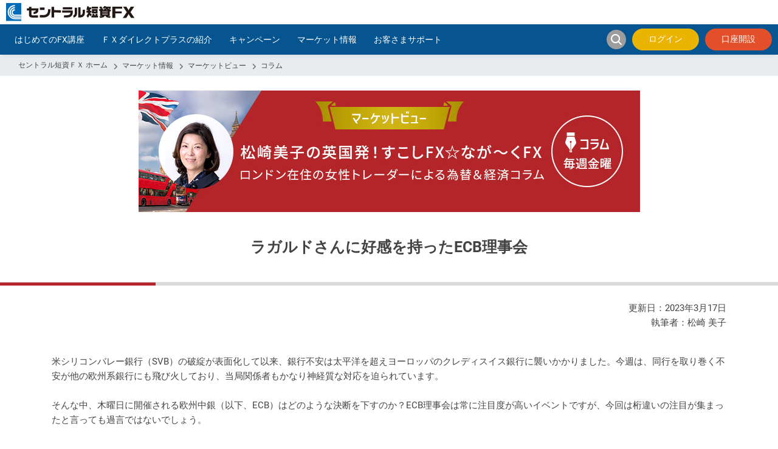

--- FILE ---
content_type: text/html
request_url: https://www.central-tanshifx.com/market/marketview/column/?morecnt=0&itemtype=1&pdate=20230317
body_size: 10773
content:
<!DOCTYPE html>
<html lang="ja">
<head>
<meta charset="utf-8">
<meta name="viewport" content="width=device-width, initial-scale=1, shrink-to-fit=no">

<!-- slick CSS -->
<link rel="stylesheet" href="/css/slick.css" media="screen" />
<link rel="stylesheet" href="/css/slick-theme.css" media="screen" />
<!-- CSS -->
<link rel="stylesheet" href="/css/bootstrap.min.css" >
<link rel="stylesheet" href="/css/fonts.css?20210817">
<link rel="stylesheet" href="/css/common.css?20210817">
<link rel="stylesheet" href="/css/style.css?20210817">
<link rel="stylesheet" href="/css/icomoon.css?20210817">

<title>外国為替について学べるオリジナルコラム｜セントラル短資ＦＸ</title>
<!-- Google Tag Manager -->
<script>(function(w,d,s,l,i){w[l]=w[l]||[];w[l].push({'gtm.start':
new Date().getTime(),event:'gtm.js'});var f=d.getElementsByTagName(s)[0],
j=d.createElement(s),dl=l!='dataLayer'?'&l='+l:'';j.async=true;j.src=
'https://www.googletagmanager.com/gtm.js?id='+i+dl;f.parentNode.insertBefore(j,f);
})(window,document,'script','dataLayer','GTM-59L78TH');</script>
<!-- End Google Tag Manager -->
<script type="application/ld+json">{"@context" : "https://schema.org","@type" : "WebSite","name" : "セントラル短資ＦＸ","url" : "https://www.central-tanshifx.com/"}</script>
<meta name="description" content="無料でFXを学べる情報コンテンツ。スペシャリストによるオリジナルコラムや為替相場の動向や今後の展望など、充実の内容がほぼ毎日更新されます。">
<meta property="og:url" content="https://www.central-tanshifx.com/"/>
<meta property="og:title" content="外国為替について学べるオリジナルコラム｜セントラル短資ＦＸ"/>
<meta property="og:type" content="artcle"/>
<meta property="og:description" content="無料でFXを学べる情報コンテンツ。スペシャリストによるオリジナルコラムや為替相場の動向や今後の展望など、充実の内容がほぼ毎日更新されます。"/>
<meta property="og:image" content="https://www.central-tanshifx.com/market/marketview/column/images/facebook_marketview.jpg"/>
<meta property="og:site_name" content="セントラル短資ＦＸ"/>
<meta name="twitter:card" content="summary_large_image"/>
<meta name="twitter:site" content="@CTFX"/>
<meta name="twitter:title" content="外国為替について学べるオリジナルコラム｜セントラル短資ＦＸ"/>
<meta name="twitter:description" content="無料でFXを学べる情報コンテンツ。スペシャリストによるオリジナルコラムや為替相場の動向や今後の展望など、充実の内容がほぼ毎日更新されます。"/>
<meta name="twitter:image" content="https://www.central-tanshifx.com/market/marketview/column/images/twitter-card_marketview.jpg"/>

<meta name="copyright" content="Copyright(c) Central Tanshi FX Co.,Ltd. All Rights Reserved.">

<!-- MARS for Search -->
<meta property="mf:lastmodified" content="2026-01-13T10:00:00+0900">

<link rel="canonical" href="https://www.central-tanshifx.com/market/marketview/column/">

<script src="/market/js/jquery-3.4.1.min.js?20210811"></script>
<script src="/market/js/column.min.js?20260113"></script>

<script>

$(function(){

    var queryString = window.location.search;
    var queryObject = new Object();
    if(queryString){
        queryString = queryString.substring(1);
        var parameters = queryString.split('&');

        for (var i = 0; i < parameters.length; i++) {
            var element = parameters[i].split('=');
            var paramName = decodeURIComponent(element[0]);
            var paramValue = decodeURIComponent(element[1]);
//alert(paramName + " - " + paramValue);
        }
    }

}); // $(function(){
</script>

</head>


<body>
<!-- Google Tag Manager (noscript) -->
<noscript><iframe src="https://www.googletagmanager.com/ns.html?id=GTM-59L78TH"
height="0" width="0" style="display:none;visibility:hidden"></iframe></noscript>
<!-- End Google Tag Manager (noscript) -->

<!-- header nav -->
<nav class="navbar navbar-expand-lg navbar-light">
<div class="logo"><a class="navbar-brand" href="/"><img src="/img/ctfx-logo.svg" width="211" height="31" alt="セントラル短資ＦＸロゴ" class="img-fluid mx-auto"></a></div>
</nav>

<!-- main navi -->
<!-- marsfinderoff: index -->

<nav class="navbar sticky-top navbar-expand-lg navbar-blue">
<a class="d-lg-none btn-login-s" href="https://kfx.ctfx.jp/mypage/login" title="ログイン" target="login">ログイン</a>
<a class="d-lg-none btn-new-s" href="/account/" title="口座開設">口座開設</a>

<button class="navbar-toggler" type="button" data-toggle="collapse" data-target="#navbarNavAltMarkup" aria-controls="navbarNavAltMarkup" aria-expanded="false" aria-label="Toggle navigation">
<span class="navbar-toggler-icon"></span>
<span class="navbar-toggler-icon"></span>
<span class="navbar-toggler-icon"></span>
</button>

<div class="collapse navbar-collapse scrollable-menu" id="navbarNavAltMarkup">
<!-- searchbox for MARS-->
<div class="searchbox form-inline order-lg-2">
<script>
$(function(){
    var split_str = window.location.href.split('tanshifx.com/').pop();
//alert(split_str);
    split_str = split_str.substr(0, 6);
//alert(split_str);
    if (split_str == "search") {
        document.getElementById('searchAspForm').style.display = 'none';
        document.getElementById('btnForm').style.display = 'none';
    }
});

function doSearchByWindow() {

    let element_skey = document.getElementById('main-search');

    if (element_skey.value == "") {
        $('#searchAspForm').toggleClass('d-lg-none').find('input').focus();
    } else {
//alert(element_skey.value);
        window.location.href = "/search#/?l=ja&p=1&pm=10&s=0&is=1&c=all&dd=&dt=all&q=" + element_skey.value;
    }
}
</script>
<form id="searchAspForm" class="form-box d-lg-none" onsubmit="doSearchByWindow(); return false;"> <input id="main-search" type="text" class="form-control m_inputsearch" placeholder="サイト内検索" autocomplete="off">
</form>
<button id="btnForm" class="btn" title="サイト内検索" onclick="doSearchByWindow();"><span class="icon-search"></span></button>
</div>

<!-- global navi -->
<ul id="main-navi" class="navbar-nav mr-auto order-lg-1">
<!-- はじめてのFX講座 -->
<li class="nav-item dropdown">
<a class="nav-link dropdown-toggle" href="/fx-knowhow/?site=navbar" title="はじめてのFX講座" role="button" data-toggle="dropdown" aria-haspopup="true" aria-expanded="false">はじめてのFX講座</a>

<div class="dropdown-menu width-s" aria-labelledby="navbarDropdownMenuLink">

<div class="nav row">
<div class="nav-item col-lg-auto">
<ul>
<li class="dropdown-item-inner"><a href="/fx-knowhow/aboutfx.html?site=nav" title="FXとは？">FXとは？</a></li>
<li class="dropdown-item-inner"><a href="/fx-knowhow/leverage.html?site=nav" title="レバレッジとは？">レバレッジとは？</a></li>
<li class="dropdown-item-inner"><a href="/fx-knowhow/ccybalance.html?site=nav" title="円高・円安とは？">円高・円安とは？</a></li>
<li class="dropdown-item-inner"><a href="/fx-knowhow/losscut.html?site=nav" title="強制ロスカットとは？">強制ロスカットとは？</a></li>
<li class="dropdown-item-inner"><a href="/fx-knowhow/howtostart.html?site=nav" title="FXの始め方・取引の方法">FXの始め方・取引の方法</a></li>
<li class="dropdown-item-inner"><a href="/fx-knowhow/spread.html?site=nav" title="FXのスプレッドとは？">FXのスプレッドとは？</a></li>
<li class="dropdown-item-inner"><a href="/fx-knowhow/bidask.html?site=nav" title="BID/ASKとは？">BID/ASKとは？</a></li>
<li class="dropdown-item-inner"><a href="/fx-knowhow/technical.html?site=nav" title="テクニカル分析とは？">テクニカル分析とは？</a></li>
<li class="dropdown-item-inner"><a href="/fx-knowhow/howtoorder.html?site=nav" title="FXの注文方法">FXの注文方法</a></li>
<li class="dropdown-item-inner"><a href="/fx-knowhow/position.html?site=nav" title="FXの建玉（ポジション）とは？">FXの建玉（ポジション）とは？</a></li>
</ul>
</div>
<div class="nav-item col-lg-auto">
<ul>
<li class="dropdown-item-inner"><a href="/fx-knowhow/swappoint.html?site=nav" title="FXのスワップポイントとは？">FXのスワップポイントとは？</a></li>
<li class="dropdown-item-inner"><a href="/fx-knowhow/deposit.html?site=nav" title="FXの証拠金とは？">FXの証拠金とは？</a></li>
<li class="dropdown-item-inner"><a href="/fx-knowhow/ccypair.html?site=nav" title="FXの通貨ペアとは？">FXの通貨ペアとは？</a></li>
<li class="dropdown-item-inner"><a href="/fx-knowhow/lot.html?site=nav" title="FXのロット（Lot）とは？">FXのロット（Lot）とは？</a></li>
<li class="dropdown-item-inner"><a href="/fx-knowhow/pips.html?site=nav" title="pips （ピップス）とは？">pips （ピップス）とは？</a></li>
<li class="dropdown-item-inner"><a href="/fx-knowhow/orderandstop.html?site=nav" title="指値注文と逆指値注文とは？">指値注文と逆指値注文とは？</a></li>
<li class="dropdown-item-inner"><a href="/fx-knowhow/tradinghours.html?site=nav" title="FXの取引時間は？">FXの取引時間は？</a></li>
<li class="dropdown-item-inner"><a href="/fx-knowhow/startingfunds.html?site=nav" title="FXはいくらから始められる？">FXはいくらから始められる？</a></li>
<li class="dropdown-item-inner"><a href="/fx-knowhow/tenthousand.html?site=nav" title="FXは1万円から始められる？">FXは1万円から始められる？</a></li>
<li class="dropdown-item-inner"><a href="/fx-knowhow/1000trade.html?site=nav" title="FXの1,000通貨取引って？">FXの1,000通貨取引って？</a></li>
</ul>
</div>
<div class="nav-item col-lg-auto">
<ul>
<li class="dropdown-item-inner"><a href="/fx-knowhow/tradestyle.html?site=nav" title="FX取引の手法">FX取引の手法</a></li>
<li class="dropdown-item-inner"><a href="/fx-knowhow/fxorstock.html?site=nav" title="FXと株はどっちがいい？">FXと株はどっちがいい？</a></li>
<li class="dropdown-item-inner"><a href="/fx-knowhow/fxordeposit.html?site=nav" title="FXと外貨預金の違いは？">FXと外貨預金の違いは？</a></li>
<li class="dropdown-item-inner"><a href="/fx-knowhow/aboutrisk.html?site=nav" title="FXのリスクとは？">FXのリスクとは？</a></li>

<!-- 一番最後固定 -->
<li class="dropdown-item-inner"><a href="/fx-knowhow/detail.html?site=nav" title="スマホアプリでの注文方法">スマホアプリでの注文方法</a></li>
</ul>
</div>
<div class="nav-item col-lg-auto">
<ul>
<li><a href="/topics/knowhungary/">
<picture>
<source type="image/webp" srcset="/topics/knowhungary/images/knowhungary-nav2.webp">
<img src="/topics/knowhungary/images/knowhungary-nav2.jpg" alt="ハンガリーってどんな国？" class="img-fluid mx-auto w-md-50 w-lg-100" width="235" height="83" loading="lazy">
</picture></a></li>
<li><a href="/topics/knowmexico/">
<picture>
<source type="image/webp" srcset="/topics/knowmexico/images/knowmexico-nav.webp">
<img src="/topics/knowmexico/images/knowmexico-nav.jpg" alt="メキシコペソってどんなお金！？" class="img-fluid mx-auto w-md-50 w-lg-100" width="235" height="83" loading="lazy">
</picture></a></li>
<li><a href="/topics/knowaud_b/">
<picture>
<source type="image/webp" srcset="/topics/knowaud_b/images/knowaud_b-nav.webp">
<img src="/topics/knowaud_b/images/knowaud_b-nav.jpg" alt="意外に知らない豪ドル ５つのコト。" class="img-fluid mx-auto w-md-50 w-lg-100" width="235" height="83" loading="lazy">
</picture></a></li>
<li><a href="/topics/repeatbuysell/">
<picture>
<source type="image/webp" srcset="/topics/repeatbuysell/images/repeatbuysell-nav.webp">
<img src="/topics/repeatbuysell/images/repeatbuysell-nav.jpg" alt="人気のリピート売買を大特集" class="img-fluid mx-auto w-md-50 w-lg-100" width="235" height="83" loading="lazy">
</picture></a></li>
<li><a href="/topics/tradingview/">
<picture>
<source type="image/webp" srcset="/topics/tradingview/images/tradingview-nav.webp">
<img src="/topics/tradingview/images/tradingview-nav.png" alt="TradingView" class="img-fluid mx-auto w-md-50 w-lg-100" width="235" height="83" loading="lazy">
</picture></a></li>
<li><a href="/topics/minkabuinterview/?site=nav">
<picture>
<source type="image/webp" srcset="/topics/minkabuinterview/images/minkabuinterview-nav.webp">
<img src="/topics/minkabuinterview/images/minkabuinterview-nav.png" alt="minkabuinterview" class="img-fluid mx-auto w-md-50 w-lg-100" width="235" height="83" loading="lazy">
</picture></a></li>
</ul>
</div>

</div><!-- /.row -->
</div>
</li>

<!-- ＦＸダイレクトプラスの紹介 -->
<li class="nav-item dropdown">
<a class="nav-link dropdown-toggle" href="/fxdirectplus/" title="ＦＸダイレクトプラスの紹介" role="button" data-toggle="dropdown" aria-haspopup="true" aria-expanded="false">ＦＸダイレクトプラスの紹介</a>

<div class="dropdown-menu width-s" aria-labelledby="navbarDropdownMenuLink">
<div class="nav row">
<div class="nav-item col-lg-auto">
<ul>
<li class="dropdown-item-inner"><a href="/fxdirectplus/outline/" title="サービス概要">サービス概要</a></li>
<li class="dropdown-item-inner"><a href="/fxdirectplus/spread/" title="スプレッド">スプレッド</a></li>
<li class="dropdown-item-inner"><a href="/fxdirectplus/swap/" title="スワップポイント">スワップポイント</a></li>
</ul>
</div>
<div class="nav-item col-lg-auto">
<ul>
<li class="dropdown-item-inner"><a href="/fxdirectplus/tradetools/" title="取引ツール">取引ツール</a></li>
<li class="dropdown-item-inner"><a href="/fxdirectplus/supporttools/" title="サポートツール">サポートツール</a></li>
<li class="dropdown-item-inner"><a href="/fxdirectplus/smallunit/" title="1,000通貨取引">1,000通貨取引</a></li>
</ul>
</div>
<div class="nav-item col-lg-auto">
<ul>
<li class="dropdown-item-inner"><a href="/fxdirectplus/trustconservation/" title="安心の信託保全">安心の信託保全</a></li>
<li class="dropdown-item-inner"><a href="/fxdirectplus/service/" title="お得なサービス">お得なサービス</a></li>
<li class="dropdown-item-inner"><a href="/fxdirectplus/exchange/" title="お得な外貨両替・受渡">お得な外貨両替・受渡</a></li>
</ul>
</div>
</div><!-- /.row -->
</div>
</li>

<!-- キャンペーン -->
<li class="nav-item dropdown">
<a class="nav-link dropdown-toggle" href="/campaign/" title="キャンペーン" role="button" data-toggle="dropdown" aria-haspopup="true" aria-expanded="false">キャンペーン</a>

<div class="dropdown-menu" aria-labelledby="navbarDropdownMenuLink">
<div class="nav row">
<div class="nav-item col-lg-auto">
<ul>
<li class="dropdown-item-inner"><a href="/campaign/" title="実施中・実施予定のキャンペーン">実施中・実施予定のキャンペーン</a></li>
<li class="dropdown-item-inner"><a href="/campaign/2025.html" title="過去のキャンペーン">過去のキャンペーン</a></li>
</ul>
</div>
<div class="col-lg-8 d-none d-lg-block">
<ul class="row">

<li class="col-lg-auto"><a href="/topics/2026janusdcp/?site=navbar" target="_new">
<picture>
<source type="image/webp" srcset="/topics/2026janusdcp/images/704-495.webp">
<img src="/topics/2026janusdcp/images/704-495.png" alt="ドル円キャッシュバック(1月1月下)" class="img-fluid mx-auto" width="190" height="134" loading="lazy">
</picture></a></li>

<li class="col-lg-auto"><a href="/topics/2025novjangiftcp/?site=navbar" target="_new">
<picture>
<source type="image/webp" srcset="/topics/2025novjangiftcp/images/704-495.webp">
<img src="/topics/2025novjangiftcp/images/704-495.png" alt="冬のプレゼントCP(11月中1月中)" class="img-fluid mx-auto" width="190" height="134" loading="lazy">
</picture></a></li>

<li class="col-lg-auto"><a href="/topics/debut-program/?site=navbar" target="_new">
<picture>
<source type="image/webp" srcset="/campaign/images/debut-program_704-495_v3.webp">
<img src="/campaign/images/debut-program_704-495_v3.png" alt="セントラル短資ＦＸデビュープログラム" class="img-fluid mx-auto" width="190" height="134" loading="lazy">
</picture></a></li>

</ul>
</div>
</div><!-- /.row -->
</div>
</li>

<!-- マーケット情報 -->
<li class="nav-item dropdown">
<a class="nav-link dropdown-toggle" href="/market/" title="マーケット情報" role="button" data-toggle="dropdown" aria-haspopup="true" aria-expanded="false">マーケット情報</a>

<div class="dropdown-menu" aria-labelledby="navbarDropdownMenuLink">
<div class="nav row">
<div class="nav-item col-lg-auto">
<div class="dropdown-item-inner"><a href="#" title="マーケットビュー" class="disabled">マーケットビュー</a></div>
<ul class="dropdown-inner-list">
<li><a href="/market/marketview/?site=navbar" title="">コラム</a></li>
</ul>
</div>
<div class="nav-item col-lg-auto">
<div class="dropdown-item-inner"><a href="#" title="最新マーケット情報" class="disabled">最新マーケット情報</a></div>
<ul class="dropdown-inner-list">
<li><a href="/market/rate/" title="為替レート">為替レート</a></li>
<li><a href="/market/chart/" title="為替チャート">為替チャート</a></li>
<li><a href="/market/swapcalendar/" title="スワップカレンダー">スワップカレンダー</a></li>
<li><a href="/market/economy/" title="経済指標">経済指標</a></li>
<li><a href="/market/indicator/valuedate.html" title="決済日（受渡日）カレンダー">決済日（受渡日）カレンダー</a></li>
<li><a href="/market/indicator/holidaylist.html" title="FX休日スケジュール">FX休日スケジュール</a></li>
</ul>
</div>
<div class="nav-item col-lg-auto">
<div class="dropdown-item-inner"><a href="#" title="マーケット分析" class="disabled">マーケット分析</a></div>
<ul class="dropdown-inner-list">
<li><a href="/market/indicator/ohlc.html" title="前日の値動き">前日の値動き</a></li>
<li><a href="/market/indicator/markets.html" title="前日の値動き(日経225等)">前日の値動き(日経225等)</a></li>
<li><a href="/market/indicator/correlation.html" title="通貨ペアの相関係数">通貨ペアの相関係数</a></li>
<li><a href="/market/indicator/anomaly.html" title="為替の月別平均上昇率・下降率">為替の月別平均上昇率・下降率</a></li>
<li><a href="/market/indicator/immposition.html" title="シカゴIMM通貨先物ポジション推移">シカゴIMM通貨先物ポジション推移</a></li>
<li><a href="/market/indicator/indicator.html" title="各国主要経済指標の推移">各国主要経済指標の推移</a></li>
<li><a href="/market/indicator/interest.html" title="各国政策金利の推移">各国政策金利の推移</a></li>
<li><a href="/market/indicator/gdp.html" title="各国GDP前期比年率の比較">各国GDP前期比年率の比較</a></li>
<li><a href="/market/indicator/download.html" title="ヒストリカルデータ">ヒストリカルデータ</a></li>
</ul>
</div>
<div class="nav-item col-lg-auto">
<div class="dropdown-item-inner"><a href="#" title="サポートツール" class="disabled">サポートツール</a></div>
<ul class="dropdown-inner-list">
<li><a href="/market/simulation/leverage.html" title="資産シミュレーション">資産シミュレーション</a></li>
<li><a href="/market/simulation/swap.html" title="レバレッジシミュレーション">レバレッジシミュレーション</a></li>
</ul>
</div>

</div><!-- /.row -->
</div>
</li>

<!-- お客さまサポート -->
<li class="nav-item dropdown">
<a class="nav-link dropdown-toggle" href="/support/" title="お客さまサポート" role="button" data-toggle="dropdown" aria-haspopup="true" aria-expanded="false">お客さまサポート</a>

<div class="dropdown-menu" aria-labelledby="navbarDropdownMenuLink">
<div class="nav row">
<div class="col-lg-auto">
<div class="dropdown-item-inner"><a href="#" title="お役立ち情報" class="disabled">お役立ち情報</a></div>
<div class="row">
<div class="nav-item col-lg-auto width-s">
<ul class="dropdown-inner-list">
<li><a href="/support/firststep/" title="取引までの流れ">取引までの流れ</a></li>
<li><a href="/support/cash/" title="入出金の方法">入出金の方法</a></li>
<li><a href="/support/valuedate/" title="決済日（受渡日）">決済日（受渡日）</a></li>
<li><a href="/support/tax/" title="確定申告の手引き">確定申告の手引き</a></li>
</ul>
</div>
<div class="nav-item col-lg-auto width-l">
<ul class="dropdown-inner-list">
<li><a href="/support/reports/" title="報告書の見方">報告書の見方</a></li>
<li><a href="/support/edit/" title="登録情報変更">登録情報変更</a></li>
<li><a href="/support/remind/" title="ユーザーID・パスワードをお忘れの方">ユーザーID・パスワードをお忘れの方</a></li>
</ul>
</div>
</div>
</div>

<div class="nav-item col-lg-auto">
<ul>
<li class="dropdown-item-inner btn-navi"><a href="/support/faq/" title="よくあるご質問">よくあるご質問</a></li>
<li class="dropdown-item-inner btn-navi"><a href="/support/about/" title="お問合わせフォーム">お問合わせフォーム</a></li>
</ul>
</div>

</div><!-- /.row -->
</div>
</li>
</ul>

<!-- PC login and new -->
<div class="mr-0 d-none d-lg-flex justify-content-between order-lg-3">
<a class="btn-login mr-3" href="https://kfx.ctfx.jp/mypage/login" title="ログイン" target="login">ログイン</a>
<a class="btn-new" href="/account/" title="口座開設">口座開設</a>
</div>

</div>
</nav>

<!-- marsfinderon: index -->


<!-- breadcrumb -->
<nav aria-label="パンくずリスト">
<ol class="breadcrumb"> 
<li class="breadcrumb-item"><a href="/">セントラル短資ＦＸ ホーム</a></li>
<li class="breadcrumb-item"><a href="/market/">マーケット情報</a></li>
<li class="breadcrumb-item"><a href="/market/marketview/">マーケットビュー</a></li>
<li class="breadcrumb-item">コラム</li>
</ol>
</nav>

<!-- main contents start -->
<section>
<!-- /#header -->
<header>
<div align="center" id="add_mainbanner"><br><img src="/market/images/marketview-img00.jpg" class="img-fluid mx-auto"></div>
<h1 class="sub-title-b2 border-6 text-lg-center" id="add_maintitle">&emsp;&emsp;&emsp;&emsp;&emsp;&emsp;&emsp;</h1>
</header>
<!-- contents -->
<div class="container pb-5">
<div class="row justify-content-between mb-5">

<div class="badge-list col-auto"></div>

<p class="text-right col-auto" id="add_updatedate">&emsp;&emsp;&emsp;&emsp;&emsp;&emsp;</p>

</div>

<div id="default_space" style="height: 900px;"></div>

<div id="add_maintext"></div>

<div id="add_repeatedparts"></div>

<!-- btn-area -->
<div class="row py-4 mb-5 justify-content-center">
<div class="col-md-7 col-lg-6">
<a href="#" class="btn-outline" onclick="returnToMarketview();">「マーケットビュー」トップに戻る</a>
</div>
</div>

<div class="attention-box">
<h4 class="mb-4"><span class="attention-title"></span>マーケット情報に関する注意点</h4>
<p>当社による情報サービスは、お客さまの投資判断に当たって参考となる情報の提供を唯一の目的としており、断定的な判断の提供や特定の金融商品の売買等の勧誘を目的としたものではありません。<br>
当社および情報提供者は、情報の正確性、完全性、適時性等を保証するものでは一切なく、情報の内容を予告なく変更する場合があります。また、当該情報の利用によって生じたいかなる損害についても、一切責任を負うものではありません。投資の最終判断は、お客さま自身で行ってくださいますようお願いします。<br>
当社が提供する情報の著作権は、セントラル短資ＦＸ株式会社または情報提供者に帰属します。当社の事前の承諾なく情報の全部または一部を引用、複製、転送などにより利用することを禁じます。</p>
</div>


<div class="container" align="center">
<ul class="campaign-list">

<li class="mb-5" id="bnr_aud"><a href="/topics/knowaud_b/?site=mv" target="_mv">
<picture>
<source media="(min-width: 768px)" srcset="/ad/common/img/camp_bnr/knowaud_b_900-170.webp" type="image/webp">
<source media="(max-width: 767px)" srcset="/ad/common/img/camp_bnr/knowaud_b_510-200.webp" type="image/webp">
<source media="(max-width: 767px)" srcset="/ad/common/img/camp_bnr/knowaud_b_510-200.png">
<img class="img-fluid" src="/ad/common/img/camp_bnr/knowaud_b_900-170.png" alt="knowaud" width="900" height="170">
</picture>
</a></li>

<li class="mb-5" id="bnr_mxn"><a href="/topics/knowmexico/?site=mv" target="_mv">
<picture>
<source media="(min-width: 768px)" srcset="/ad/common/img/camp_bnr/knowmexico_900-170.webp" type="image/webp">
<source media="(max-width: 767px)" srcset="/ad/common/img/camp_bnr/knowmexico_510-200.webp" type="image/webp">
<source media="(max-width: 767px)" srcset="/ad/common/img/camp_bnr/knowmexico_510-200.png">
<img class="img-fluid" src="/ad/common/img/camp_bnr/knowmexico_900-170.png" alt="knowmexico" width="900" height="170">
</picture>
</a></li>

<script>
$(function(){
var lastpath = "";
lastpath = location.pathname.replace(/\/+$/, "").split('/').pop();
//alert("lastpath -> " + lastpath);
var elcnt = document.getElementById(lastpath);
if (!!elcnt) {
document.getElementById(lastpath).style.display = 'none';
}
});
</script>

<li id="2026janusdcp" class="mb-5"><a href="/topics/2026janusdcp/?site=ads" target="_blank">
<picture>
<source media="(min-width: 768px)" srcset="/topics/2026janusdcp/images/900-170.webp" type="image/webp">
<source media="(max-width: 767px)" srcset="/topics/2026janusdcp/images/520-260.webp" type="image/webp">
<source media="(max-width: 767px)" srcset="/topics/2026janusdcp/images/520-260.png">
<img class="img-fluid" src="/topics/2026janusdcp/images/900-170.png" alt="2026janusdcp" width="900" height="170">
</picture>
</a></li>

<li id="2025novjangiftcp" class="mb-5"><a href="/topics/2025novjangiftcp/?site=ads" target="_blank">
<picture>
<source media="(min-width: 768px)" srcset="/topics/2025novjangiftcp/images/900-170.webp" type="image/webp">
<source media="(max-width: 767px)" srcset="/topics/2025novjangiftcp/images/520-260.webp" type="image/webp">
<source media="(max-width: 767px)" srcset="/topics/2025novjangiftcp/images/520-260.png">
<img class="img-fluid" src="/topics/2025novjangiftcp/images/900-170.png" alt="2025novjangiftcp" width="900" height="170">
</picture>
</a></li>



</ul>
</div>


</div><!-- /.container -->
</section>
<!-- main contents end -->


<a href="#" id="top-btn" class="top-btn"></a>
<!-- company info -->
<!-- company info -->
<section class="footer-site">
<div class="container">
<div class="row">
<div class="col-12">
<ul class="f-link">
<li><a href="/company/" title="会社案内">会社案内</a></li>
<li><a href="/risk/" title="取引リスク">取引リスク</a></li>
<li><a href="/company/basicpolicy/privacy.html" title="プライバシーポリシー">プライバシーポリシー</a></li>
<li><a href="/mynumber/" title="お客さま情報の登録について">お客さま情報の登録について</a></li>
<li><a href="/sitemap/" title="サイトマップ">サイトマップ</a></li>
</ul>
</div>
</div>
</div><!-- /.container -->
</section>

<!-- footer -->
<footer class="position-relative d-print-none text-m2 mx-0">
<section class="py-5">
<div class="container">
<ul class="list-inline text-right mb-4">
<li class="list-inline-item mx-3"><a href="https://line.me/R/ti/p/%40urq2998f">
<img src="/img/line-icon.svg" alt="LINE" class="img-fluid mx-auto" width="34" height="34" loading="lazy">
</a></li>
<li class="list-inline-item mx-3"><a href="https://x.com/CTFX/?icid=ctfx-lbnr-topics_ctfx-x" target="_blank">
<img src="/img/x-icon.svg" alt="x" class="img-fluid mx-auto" width="34" height="34" loading="lazy">
</a></li>
<li class="list-inline-item mx-3"><a href="https://www.youtube.com/channel/UCGDu9m4guwZcPAIPXyyx7KQ" target="_blank">
<img src="/img/youtube-icon.svg" alt="Youtube" class="img-fluid mx-auto" width="34" height="34" loading="lazy">
</a></li>
</ul>

<div class="row mb-3">
<div class="col-12">
<p>店頭外国為替証拠金取引においては、預託した証拠金の額を大きく上回る額の取引を行うことも可能ですが、外国為替相場や金利の変動等により、預託した証拠金の額を上回る損失が生じる可能性もあります。取引証拠金として、想定元本の4%（「法人口座」は法令等で規定する方法で算出した為替リスク想定比率）以上の額の必要証拠金を予め預託いただく必要があります。取引レート、両替レートおよびスワップポイントの売値と買値には差が生じます。取引手数料は無料、受渡手数料は1,000通貨につき50円、顧客報告書発行手数料は無料(郵送の場合のみ、1件につき1,100円)です。売・買いずれかの建玉数量の合計が1百万通貨を超える建玉を保有している通貨ペアの強制ロスカット時の約定価格には、マークアップした価格が適用されます。マークアップの額は取引要綱でご確認ください。取引に際しては、「店頭外国為替証拠金取引説明書」等の内容を十分にご理解いただき、ご自身の判断と責任においてお取組みください。</p>
</div>
</div><!-- /.row -->

<div class="row align-items-center mb-5">
<p class="col-lg-auto">セントラル短資ＦＸ株式会社<br>
金融商品取引業者  関東財務局長(金商)第278号<br>
加入協会：一般社団法人金融先物取引業協会</p>

<div class="col-lg-5 text-center">
<a href="https://privacymark.jp/" target="_blank" class="mr-3">
<picture>
<source type="image/webp" srcset="/img/privacy-logo.webp">
<img src="/img/privacy-logo.gif" alt="プライバシーマーク" class="img-fluid mx-auto" width="86" height="86" loading="lazy">
</picture>
</a>

</div>
</div><!-- /.row -->

<ul class="list-inline text-center mb-0">
<li class="list-inline-item m-2"><a href="https://www.ffaj.or.jp/regulation/" target="_blank">
<picture>
<source type="image/webp" srcset="/img/ffaoj-07.webp">
<img src="/img/ffaoj-07.gif" alt="FX取引の規制について" class="img-fluid mx-auto" width="132" height="42" loading="lazy">
</picture>
</a></li>

<li class="list-inline-item m-2"><a href="https://www.fsa.go.jp/" target="_blank">
<picture>
<source type="image/webp" srcset="/img/fsa-03.webp">
<img src="/img/fsa-03.gif" alt="金融庁" class="img-fluid mx-auto" width="132" height="42" loading="lazy">
</picture>
</a></li>

<li class="list-inline-item m-2"><a href="https://www.fsa.go.jp/sesc/watch/index.html" target="_blank">
<picture>
<source type="image/webp" srcset="/img/sesc-02.webp">
<img src="/img/sesc-02.gif" alt="証券取引等監視委員会" class="img-fluid mx-auto" width="132" height="42" loading="lazy">
</picture>
</a></li>

<li class="list-inline-item m-2"><a href="https://www.finmac.or.jp/" target="_blank">
<picture>
<source type="image/webp" srcset="/img/kinsho-06.webp">
<img src="/img/kinsho-06.gif" alt="証券・金融商品あっせん相談センター（FINMAC）" class="img-fluid mx-auto" width="132" height="42" loading="lazy">
</picture>
</a></li>

<li class="list-inline-item m-2"><a href="https://www.ffaj.or.jp/" target="_blank">
<picture>
<source type="image/webp" srcset="/img/ffaoj-08.webp">
<img src="/img/ffaoj-08.gif" alt="金融先物取引業協会" class="img-fluid mx-auto" width="132" height="42" loading="lazy">
</picture>
</a></li>

<li class="list-inline-item m-2"><a href="https://www.youtube.com/watch?v=cvfCAWA5VMI" target="_blank">
<picture>
<source type="image/webp" srcset="/img/fxtorihiki-banner2.webp">
<img src="/img/fxtorihiki-banner2.png" alt="FX取引は、ちゃんとした業者とやらなあかん！" class="img-fluid mx-auto" width="158" height="42" loading="lazy">
</picture>
</a></li>

<li class="list-inline-item m-2"><a href="https://www.digital.go.jp/policies/mynumber/" target="_blank">
<picture>
<source type="image/webp" srcset="/img/f_mynumber.webp">
<img src="/img/f_mynumber.gif" alt="マイナンバー 社会保障・税番号制度" class="img-fluid mx-auto" width="132" height="42" loading="lazy">
</picture>
</a></li>

</ul>
</div><!-- /.container -->
</section>

<section class="py-2 font-weight-light">
<div class="container">
<div class="align-items-center">
<div class="text-center">
<p class="text-m mb-0">Copyright (c) Central Tanshi FX Co.,Ltd. All Rights Reserved</p>
</div>
</div>
</div>
</section>

</footer>

<!-- JavaScript files-->
<script src="https://cdnjs.cloudflare.com/ajax/libs/popper.js/1.14.7/umd/popper.min.js" integrity="sha384-UO2eT0CpHqdSJQ6hJty5KVphtPhzWj9WO1clHTMGa3JDZwrnQq4sF86dIHNDz0W1" crossorigin="anonymous"></script>
<script src="https://ajax.googleapis.com/ajax/libs/jquery/3.2.1/jquery.min.js"></script>
<script src="/js/bootstrap.min.js"></script>

<script type="text/javascript">
var winWid = window.outerWidth;
if(winWid < 992) {
//ハンバーガーメニュー閉じるボタン
  $(function(){
      $(".navbar-toggler, .spnav-close").click(function () {
        $(".navbar-toggler").next().slideToggle();
      });
  });

//ハンバーガーメニュー　背景固定
$(function() {
    $('.navbar-toggler').click(function() {
        $(this).toggleClass('active');
 
        if ($(this).hasClass('active')) {
            $('body').addClass('scroll-prevent');
        } else {
            $('body').removeClass('scroll-prevent');
        }
    });
});

} else {
//ナビゲーションメニューの親リンク有効
$('.dropdown-toggle').click(function() {
    var location = $(this).attr('href');
    window.location.href = location;
    return false;
});
}

// ページ内リンク
//$(function(){
//    var headerHeight = 60; // ヘッダーの高さ
//    $('a[href^="#"]').click(function(){
//        var href= $(this).attr("href");
//        var target = $(href == "#" || href == "" ? 'html' : href);
//        var position = target.offset().top - headerHeight;
//        var speed = 600;
//        $("html, body").animate({scrollTop:position}, speed, "swing");
//        return false;
//    });
//});


// ページ外リンク
$(window).on('load', function() {
    var headerHeight = 60; // ヘッダーの高さ
    if (document.URL.match('#')) {
        var str = location.href;
        var cut_str = "#";
        var index = str.indexOf(cut_str);
        var href = str.slice(index);
        var target = href;
        var position = $(target).offset().top - headerHeight;
        $("html, body").scrollTop(position);
        return false;
    }
});

// トップに戻る
$(document).ready(function(){
    $("#top-btn").hide(); //とりあえず隠す
    $(window).on("scroll", function() {
        if ($(this).scrollTop() > 100) { //100以上にスクロールされた／されている時は
            $("#top-btn").fadeIn("fast"); //ふわっと表示
        } else { //それ意外は
            $("#top-btn").fadeOut("fast"); //ふわっと非表示
        }
    });
    $('#top-btn').click(function () {
        $('body,html').animate({
        scrollTop: 0
        }, 400);
        return false;
    });
});

</script>



<!--TagKnightManageTag-->
<script>
  (function(i,s,o,g,r,a,m){i['GoogleAnalyticsObject']=r;i[r]=i[r]||function(){
  (i[r].q=i[r].q||[]).push(arguments)},i[r].l=1*new Date();a=s.createElement(o),
  m=s.getElementsByTagName(o)[0];a.async=1;a.src=g;m.parentNode.insertBefore(a,m)
  })(window,document,'script','//www.google-analytics.com/analytics.js','ga');

  ga('create', 'UA-42964416-1', 'central-tanshifx.com');
  ga('send', 'pageview');
</script>


</body>
</html>

--- FILE ---
content_type: text/css
request_url: https://www.central-tanshifx.com/css/fonts.css?20210817
body_size: 114
content:
@charset "utf-8";
/*roboto*/
@font-face {
font-family: 'roboto';
src: url('/fonts/roboto/Roboto-Light.ttf') format('truetype');
font-weight: 300;
font-style: normal;
font-display: swap;
}
@font-face {
font-family: 'roboto';
src: url('/fonts/roboto/Roboto-Regular.ttf') format('truetype');
font-weight: 400;
font-style: normal;
font-display: swap;
}
@font-face {
font-family: 'roboto';
src: url('/fonts/roboto/Roboto-Medium.ttf') format('truetype');
font-weight: 500;
font-style: normal;
font-display: swap;
}
@font-face {
font-family: 'roboto';
src: url('/fonts/roboto/Roboto-Bold.ttf') format('truetype');
font-weight: 700;
font-style: normal;
font-display: swap;
}

/*AdventPro*/
@font-face {
font-family: 'Advent Pro';
src: url('/fonts/Advent_Pro/AdventPro-Medium.ttf') format('truetype');
font-weight: 500;
font-style: normal;
font-display: swap;
}
@font-face {
font-family: 'Advent Pro';
src: url('/fonts/Advent_Pro/AdventPro-SemiBold.ttf') format('truetype');
font-weight: 600;
font-style: normal;
font-display: swap;
}

--- FILE ---
content_type: text/css
request_url: https://www.central-tanshifx.com/css/common.css?20210817
body_size: 18257
content:
@charset "utf-8";
html {
scroll-behavior: smooth;
font-size: 62.5%; /* ルート要素のフォントサイズを1rem=10pxと定義する */
}

body {
font-family:'roboto',"Hiragino Kaku Gothic ProN",Meiryo,"ＭＳ Ｐゴシック","MS PGothic",sans-serif;
font-size: 1.5rem;/* 1.5rem=15px */
line-height: 1.65;
color: #434343;
overflow: auto;
height: 100%;
}
*:focus {
outline: none !important;
box-shadow: none !important;
}
img { 
image-rendering: crisp-edges;
image-rendering: -webkit-optimize-contrast;
}
a {
color:#434343;
transition: all .3s ease-in-out;
}
a:hover, a:focus {
color: #1f8ede;
text-decoration: none;
}
a.disabled {pointer-events: none;}
a.btn-primary:hover, a.btn-primary:focus {
color:#fff;
background-color: #006cb9;
border-color: #006cb9;
}
a:hover img, a:hover i {
opacity: 0.7;
filter: alpha(opacity=70);
-ms-filter: "alpha(opacity=70)";
}
ul {
list-style: none;
padding-left: 0;
}
li {padding-bottom: 0.5rem;}
dd {margin-bottom:0;}
table {background: #FFF;}
table th,table td {
text-align: center;
vertical-align: middle !important;
}
.table-bordered {border:0;}
.table-bordered thead th {border-bottom-width: 1px;}


.table .thead-light th {
color: #434343;
background-color: #ebebeb;
border-color: #dee2e6;
border-bottom: none;
}

.table-responsive::-webkit-scrollbar,
.table-responsive-md::-webkit-scrollbar {
height: 15px;
vertical-align: bottom;
}
.table-responsive::-webkit-scrollbar-track,
.table-responsive-md::-webkit-scrollbar-track {
background: #dbdbdb;
}
.table-responsive::-webkit-scrollbar-thumb,
.table-responsive-md::-webkit-scrollbar-thumb {
background: #797979;
border-radius: 15px;
}

/*------------------------------------
text common
--------------------------------------*/
.text-s {font-size:0.8rem}
.text-sm {font-size:1rem}
.text-m {font-size:1.2rem}
.text-m2,
.text-m2-c {font-size: 1.3rem}
.text-sc {font-size:1.4rem}
.text-c-l,
.text-c {font-size:1.5rem !important}
.text-l,
.text-l-xl {font-size:1.6rem}
.text-sxl {font-size:1.75rem}
.text-xl,
.text-xl-xxl {font-size:2rem}
.text-x2l {font-size: 2.4rem;}
.text-xxl,
.text-xxl-3x,
.text-xxl-3xl,
.text-xxl-4x {font-size:2.55rem;}
.text-3x,
.text-3x-4x {font-size:3rem}
.text-3xl {font-size:3.5rem}
.text-4x,
.text-4x-6x {font-size:4rem}
.text-5xs {font-size:4.2rem}
.text-5x,
.text-5x-8x,
.text-5x-9x {font-size:5rem}
.text-6x {font-size:6rem}
.text-7x {font-size:7rem}
.text-8x {font-size:8rem}
.text-9x {font-size:9rem}
.text-10x {font-size:10rem}
.text-11x {font-size:11rem}
.text-30x {font-size:30rem}

h1,h2,h3,h4,h5 {
font-weight:bold;
line-height: 1.4;
}
h1 {font-size: 3.4rem;}
h2 {font-size: 3rem;}
h3 {font-size: 2.4rem;}
h4 {font-size: 1.8rem;}
h5 {font-size: 1.6rem;}
.text-gray {color:#888888;}
.text-dgray {color:#303030;}
.text-orange {color:#e34f28 !important;}
.text-lorange {color:#eb6440;}
.text-green {color:#00b900;}
.text-yellow {color: #fcff57;}
.text-blue {color:#1f8ede;}
.text-dblue {color:/*#1d2087*/#235bb1;}
/*up down*/
.price-up {color: #ff5151;}
.price-down {color: #3282f6;}

.line-1 {line-height: 1 !important;}
.line-12 {line-height: 1.2 !important;}
.line-13 {line-height: 1.3 !important;}
.line-14 {line-height: 1.4 !important;}
.line-15 {line-height: 1.5 !important;}
.line-16 {line-height: 1.6 !important;}
.line-18 {line-height: 1.8 !important;}
.line-24 {line-height: 2.4 !important;}
.line-30 {line-height: 3 !important;}

.letter-space2s {letter-spacing:-0.2em;}
.letter-space1s {letter-spacing:-0.1em;}
.letter-spaces1s {letter-spacing:-0.05em;}

/*英数字*/
.g_font {
font-family:'Advent Pro', sans-serif;
line-height: 1.2;
}

.min-font {
font-family: 'Noto Serif JP', serif;	
}

.text-shadow {
text-shadow: 1px 1px 6px rgba(82,82,82,0.6);
}

.text-wshadow {
text-shadow: 1px -1px 10px rgba(255,255,255,0.9),
1px -1px 30px rgba(255,255,255,0.6),
1px -1px 50px rgba(255,255,255,0.4);
}
.vertical-rl {writing-mode: vertical-rl;}

.text-indent1 {text-indent:1rem;}
.text-indent2 {text-indent:2rem;}
.marker {
background:linear-gradient(transparent 60%, rgba(253,252,103,0.75) 40%);
}
.underline {
/*text-decoration: underline !important;*/
border-bottom: 1px solid #000;
border-color:inherit !important;
padding-bottom: 0.1px;
}
.underline:hover, .underline:focus {
border-bottom:1px solid #0056b3;
}

a.inherit-hover:hover, a.inherit-hover:focus {
color: inherit !important;
opacity: 0.8;}

h1.title {
margin-bottom: /*1.5rem*/2.5rem;
padding: 3.5rem 1rem;
border-bottom: 2px solid #dbdbdb;
text-align: center;
}

h2.sub-title-border {
padding: 3.2rem 0 3rem;
text-align: center;
position: relative;
line-height: 1.8;
}
h2.sub-title-border:after {
content: "";
position: absolute;
width: 100px;
height: 4px;
background-color: #dbdbdb;
bottom: 0;
left: calc(50% - 50px);
}
h2.sub-title-border span {
font-weight: normal;
color:#a0a0a0;
}
h2.sub-title-border span:nth-child(1) {
font-style: italic;
font-size:2.55rem;
margin-right: .5rem;
}
h2.sub-title-border span:nth-child(2) {
font-family:'Advent Pro', sans-serif;
line-height: 1.2;
font-size: 5rem;
vertical-align: bottom;
margin-right: 1.5rem;
}

h2.sub-title {
padding: 3.2rem 0 2.4rem;
text-align: center;
}
/*TOP*/
h2.top-title {
padding: 3.4rem 0 3rem;
text-align: center;
font-size: 3.6rem;
}


.circle-point {
display:flex;
flex-flow: column;
align-items: center;
justify-content: center;
/*margin: 0 auto 1.5rem;*/
margin-right: 1rem;
border-radius: 50%;
padding-top:5px;
width: 80px;
height: 80px;
line-height: 1;
background: #1f8ede;
color: #fff;
font-weight: normal;
}
.circle-point span:nth-of-type(1) {
font-style: italic;
font-size:1.8rem;
line-height: 1;
}
.circle-point span:nth-of-type(2) {
font-family:'Advent Pro', sans-serif;
line-height: 1;
font-size: 4.6rem;
vertical-align: bottom;
}
.point-title {
text-align: center;
font-weight: bold;
font-size: 2.2rem;
color: #1f8ede;
}






/*コラム*/
h1.sub-title-b2 {
position: relative;
margin-bottom: 2.5rem;
padding: 4rem 1rem;
border-bottom: 6px solid #dbdbdb;
font-size: 2.5rem;
}
h1.sub-title-b2:before {
position: absolute;
bottom: -6px;
left: 0;
width: 20%;
height: 5px;
content: '';
background: #6876df;
}
h1.border-2:before {background-color: #9672c2 !important;}
h1.border-3:before {background-color: #1d91cd !important;}
h1.border-4:before {background-color: #1a61b4 !important;}
h1.border-5:before {background-color: #99743b !important;}
h1.border-6:before {background-color: #b32529 !important;}

/*ニュースコンテンツ*/
h2.s-title {
font-size: 2.2rem;
border-bottom:1px solid #dbdbdb;
padding-bottom: 1.5rem;
margin-bottom:1.5rem;
}

h3.line-heading {
margin: 3rem 0;
padding: 1rem 0 1rem 1.4rem;
border-left:10px solid #dbdbdb;
}

h3.sub-title {
padding: 3rem 0;
text-align: center;
}
h3.sub-title-border {
padding: 3rem 0 2.5rem;
text-align: center;
position: relative;
}
h3.sub-title-border:after {
content: "";
position: absolute;
width: 80px;
height: 4px;
background-color: #dbdbdb;
bottom: 0;
left: calc(50% - 40px);
}

h3.sub-title-gray {
padding: .5rem 0;
text-align: center;
position: relative;
line-height: 1.4;
}
h3.sub-title-gray span {
font-weight: normal;
color:#888888;
}
h3.sub-title-gray span:nth-child(1) {
font-style: italic;
font-size:2rem;
margin-right: .5rem;
}
h3.sub-title-gray span:nth-child(2) {
font-family:'Advent Pro', sans-serif;
line-height: 1.2;
font-size: 3.5rem;
vertical-align: bottom;
margin-right: 1.2rem;
}

h4.line-heading {
margin: 2.6rem 0;
padding: 0.8rem 0 0.8rem 1.2rem;
border-left:10px solid #dbdbdb;
font-size: 1.8rem;
}
p.point-text {
color:#a0a0a0;
text-align: center;
}

p.point-text-l {
color:/*#1f8ede*/#4da2df;
text-align: center;
}
p.point-text span:nth-child(1) {
font-style: italic;
font-size:1.6rem;
margin-right: .5rem;
}
p.point-text span:nth-child(2) {
font-family:'Advent Pro', sans-serif;
line-height: 1;
font-size: 2.8rem;
vertical-align: bottom;
}

p.point-text-l span:nth-child(1) {
font-style: italic;
font-size:2rem;
margin-right: .5rem;
}
p.point-text-l span:nth-child(2) {
font-family:'Advent Pro', sans-serif;
line-height: 1;
font-size: 4.6rem;
vertical-align: bottom;
}
p.point-text-l span.lead-text {
font-size: 2rem;
margin-left: 1.5rem;
font-weight: bold;
}

.attention-box {
margin: 3rem auto;
padding: 1.5rem;
border:2px solid /*#fb410f*/#ff977b;
border-radius: 0.5rem;
}
.attention-title:before {
display: inline-block;
font-family: 'icomoon';
content: "\ea21";
font-size: 2.3rem;
font-weight: normal !important;
color:#e34f28;
margin-right: 0.7rem;
}


/*数字*/
ol.list-number {
padding-left: 1.8rem;
}
/*カッコつきの番号*/
ol.list_parentheses{
padding-left: 0;
}
ol.list_parentheses li{
list-style-type:none;
list-style-position:inside;
counter-increment: cnt;
list-style-position:inside;
text-indent: -2.2rem;
padding-left: 2rem;
}
ol.list_parentheses li:before{
display: marker;
content: "(" counter(cnt) ") ";
}
/*黒丸*/
ol.list-disc,
ul.list-disc {
list-style: disc;
padding-left: 0;
}
ol.list-disc li,
ul.list-disc li {
list-style-position:inside;
text-indent: -1.8rem;
padding-left: 2rem;
line-height: 1.4;
/*margin-bottom: 0.5rem;*/
}

/*黒丸 インデントあり*/
ol.list-disc2,
ul.list-disc2 {
list-style: disc;
padding-left: 0;
}
ol.list-disc2 li,
ul.list-disc2 li {
list-style-position:inside;
text-indent: -1.8rem;
padding-left: 5rem;
line-height: 1.4;
/*margin-bottom: 0.5rem;*/
}


/*丸数字リスト*/
ol.circle-list {
counter-reset: circle-counter;
list-style: none;
padding: 0;
}
ol.circle-list > li {
display: flex;
/*align-items: center;*/
}
ol.circle-list > li:before {
content: counter(circle-counter);
counter-increment: circle-counter;
text-align: center;
border: 1px solid grey;
border-radius: 50%;
width: 18px;
height: 18px;
line-height: 1.218;
font-size: 1.4rem;
margin-right: .5rem;
margin-top: 3px;
min-width: 18px;
}


/*マーク付きリスト*/
ul.list-mark {padding-left: 0;}
ul.list-mark > li {
list-style-position:inside;
padding-left: 2rem;
text-indent: -1.45rem;
margin-bottom: 0.5rem;
}
ul.list-mark > li:before,
p.list-mark:before {
font-family: 'icomoon';
content: '\ea6f';
font-size: 1rem;
color: #c5c5c5;
margin-right: 0.5rem;
}

/*チェックマーク付きリスト*/
ul.check-mark {padding-left: 0;}
ul.check-mark > li {
list-style-position:inside;
padding-left: 1.5rem;
text-indent: -1.45rem;
}
ul.check-mark > li:before,
p.check-mark:before {
font-family: 'icomoon';
content: '\ea2a';
color: #434343;
margin-right: 0.5rem;
}

/*※付きリスト*/
ul.bikou {padding-left: 0;}
ul.bikou > li {
list-style-position:inside;
text-indent: -1.45rem;
padding-left: 2rem;
}
ul.bikou > li:before {content: "※";}
/*マークなし*/
li.non-dec,li.non-dec:before {
list-style:none !important;
content: none !important;
}
/*横並びリスト*/
ul.inline-list > li {
display: inline-block;
margin-right: 0.4rem;
}
ul.inline-list > li:before {
content: "・";
}

/*QAマーク*/
/*ul.q-head li {
list-style-position:inside;	
padding-left: 1.8rem;
text-indent: -1.8rem;
}
ul.q-head li:before,
p.q-head:before {
font-family:'Advent Pro', sans-serif;
content:'Q';
margin-right: 0.5rem;
font-size: 3rem;
color: #1f8ede;
}
.a-head:before {
font-family:'Advent Pro', sans-serif;
content:'A' !important;
margin-right: 0.5rem;
font-size: 3rem;
color: #f46060 !important;
}*/

/*------------------------------------
btn,icon
--------------------------------------*/
input:-webkit-autofill {-webkit-box-shadow: 0 0 0px 1000px #FFF inset;}
select::-ms-expand {display: none;}
select {
-webkit-appearance: none;
-moz-appearance: none;
appearance: none;
background-image:url(../img/arrow-down.svg);
background-repeat: no-repeat;
background-size: 1.6rem;
background-position: right 10px center;
border:none;
}


input:-webkit-autofill {
-webkit-box-shadow: 0 0 0px 1000px #FFF inset;
}

input {
/*border:none;*/
padding:12px 14px; 
border:2px solid #c8c8c8; 
border-radius: 0.5rem;
width: 98%;
background: #fff;
}
select option {background: #fff;}
select option:hover {
background: #1f8ede !important;
color: #fff !important;
}
/*input:placeholder-shown { background:#f4f4f4;}*/
input:focus, select.form-input:focus,textarea:focus {
border: solid 2px  #1f8ede;
background-color: #ecf6fe;
}
/*input:empty, select.form-input:empty {
background-color: #f4f4f4;
}*/
::placeholder {
font-size:1.4rem;
color: /*#ccc*/#a1a1a1 !important;
}

.form-group {margin-bottom: 0;}
.form-control {display: inline-block;}
.form-input {
padding:8px 14px; 
border:2px solid #c8c8c8; 
border-radius: 0.5rem;
width: 100%;
height: 48px;
box-sizing: border-box;
}
select.form-input {
padding-right: 30px !important;
cursor: pointer;
}

input[type="file"] {display: none;}
.attachment {margin-bottom: 1.5rem;}
.attachment label {
position: relative;
display: inline-block;
margin-right: 1rem;
padding: 1rem 1.5rem;
border-radius: 50rem;
background:#5f5f5f;
color: #fff;
cursor: pointer;
transition: all .2s;
}

.attachment label:hover {background:#919191;}
.attachment label:after {
content: "選択されていません";
color: #434343;
height: 21px;
line-height: 21px;
position: absolute;
right: -150px;
top: calc(50% - 10px);
}
.attachment label.changed:after {content: "";}



textarea {min-height: 184px;}

.radio input[type="radio"] {
position: absolute;
display: none;
}
.radio, .radio-label {
position: relative;
display: inline-block;
}
.radio input[type="radio"] + .radio-label:before {
position: relative;
display: inline-block;
margin-right: 1rem; 
content: '';
background: #fff;
border: 2px solid #c8c8c8;
border-radius: 50rem;
vertical-align: top;
text-align: center;
width: 34px;
height: 34px;
top: -5px;
cursor: pointer;
transition: all .2s;
}

input[type="radio"]:checked + .radio-label:after,
input[type="radio"]:focus + .radio-label:after {
position: absolute;
display: block;
margin: auto;
content: "";
background: #1f8ede;
border-radius: 50rem;
width: 22px;
height: 22px;
top: 1px;
left: 6px;
}

.radio input[type="radio"]:disabled + .radio-label:before {
background: #f4f4f4;
}
.radio input[type="radio"]:disabled + .radio-label:after {
position: absolute;
display: block;
margin: auto;
content: "";
background: #dbdbdb;
border-radius: 50rem;
width: 22px;
height: 22px;
top: 1px;
left: 6px;
}
.radio input[type="radio"] + .radio-label:empty:before {
margin-right: 0;
}

/*select画面切り替え*/
.selbox:nth-of-type(n+2) {display: none;}








.btn {transition: all .3s ease-in-out;}
.btn.link,
.accordion a.btn {
position: relative;
padding: 0.8rem;
margin: 1rem auto;
}
.accordion {
width: 100%;
text-align: center;
}
.card {border:none;}

/*グレー枠btn*/
.btn-outline, .btn-outline:focus {
position: relative;
display: block;
margin: .5rem 0;
padding: 1.1rem .8rem;
background: #fff;
border:1px solid #a5a5a5;
border-radius: 50rem;
text-align: center;
font-size:1.5rem;
line-height: 1.2;
vertical-align: middle;
color: #343a40;
transition: all .3s ease-in-out;
}
.btn-outline:after, .btn-outline:focus:after {
display: inline-block;
position: absolute;
font-family: 'icomoon';
font-size: 2rem;
content: "\e912";
color: #727171;
transform: rotate(90deg);
margin: auto;
top:0;
bottom: 0;
height: 1em;
right: 1rem;
transition: .2s;
}
.btn-outline:hover, .btn-outline:active {
color: #fff;
background:#8a8a8a;
}
.btn-outline:hover:after, .btn-outline:active:after {
right: 0.6rem;	
color: #fff;
}
.btn-outline-2l {padding: .3rem .8rem !important;}

/*グレー枠黒btn*/
.btn-outline-b {
position: relative;
display: block;
margin: .5rem .25rem;
padding: 1.1rem .8rem;
background: #434343;
border:1px solid #434343;
border-radius: 50rem;
text-align: center;
font-size:1.5rem;
line-height: 1.2;
vertical-align: middle;
color: #fff;
transition: all .3s ease-in-out;
}
.btn-outline-b:hover, .btn-outline-b:focus {
color: #fff;
background:#777676;
border:1px solid #777676;
}



.btn-outline-dark, .btn-outline-dark:focus {
position: relative;
display: block;
margin: .5rem 0;
padding: 1.1rem .8rem;
background: #fff;
border:1px solid #a5a5a5;
border-radius: 50rem;
text-align: center;
font-size:1.5rem;
line-height: 1.2;
vertical-align: middle;
color: #343a40;
transition: all .3s ease-in-out;
}

.btn-outline-dark:hover,
.btn-outline-dark:not(:disabled):not(.disabled):active, 
.btn-outline-dark:not(:disabled):not(.disabled).active,
.show > .btn-outline-dark.dropdown-toggle {
background-color: #8a8a8a;
border-color: #8a8a8a;
color: #fff;
}

.btn-outline-black, .btn-outline-black:focus {
border-color:#434343 !important;
background: #434343;
color: #fff;
}
.btn-outline-black:hover,
.btn-outline-black:not(:disabled):not(.disabled):active, 
.btn-outline-black:not(:disabled):not(.disabled).active,
.show > .btn-outline-black.dropdown-toggle {
background-color: #fff;
border-color: #434343;
color: #434343;
}

.blue-btn-list li {margin-bottom: 1rem;}
/*アイコンあり*/
.blue-btn-i {
position: relative;
display: block;
padding: 35px 0px 35px 35px;
border: 1px solid #1f8ede;
border-radius: 50rem;
text-align: center;
font-size:1.6rem;
line-height: 1.2;
vertical-align: middle;
color: #1f8ede;
background: #fff;
transition: all .3s ease-in-out;
}
.blue-btn-i-2l {padding: 26px 0px 26px 35px !important;	}
/*アイコンなし*/
.blue-btn {
position: relative;
display: block;
padding: 28px 0;
border: 1px solid #1f8ede;
border-radius: 50rem;
text-align: center;
font-size:1.6rem;
line-height: 1.2;
vertical-align: middle;
color: #1f8ede;
background: #fff;
transition: all .3s ease-in-out;
}
.blue-btn-i:after,
.blue-btn:after {
display: inline-block;
position: absolute;
font-family: 'icomoon';
font-size: 2.4rem;
content: "\e912";
transform: rotate(90deg);
margin: auto;
top:0;
bottom: 0;
height: 1em;
right: 1.2rem;
transition: .2s;
}
.blue-btn-2l {padding: 19px 0px 18px 0px !important;
}
.blue-btn-i.active,
.blue-btn.active {
background: #1f8ede !important;
color: #FFF !important;
}
.blue-btn-i:hover, .blue-btn-i:focus,
.blue-btn:hover, .blue-btn:focus {
background: #1f8ede !important;
color: #FFF !important;
opacity: .8; 
}
.blue-btn-i:hover:after, .blue-btn-i:focus:after,
.blue-btn:hover:after, .blue-btn:focus:after {
right: 0.8rem ;
}

/*背景青*/
.bgblue-btn:hover, .bgblue-btn:focus {
background: #fff !important;
color: #1f8ede !important;
opacity: .8; 
}


/*申込みbtn オレンジ*/
.btn-orange, .btn-orange-n {
position: relative;
display: block;
margin: .5rem 0;
padding: 15px 0;
background:#e34f28;
border-radius: 50rem;
text-align: center;
font-size:2rem;
line-height: 1.2;
vertical-align: middle;
color: #fff;
transition: all .3s ease-in-out;
}

.btn-orange:after,
.btn-dblue:after,
.btn-dblue-s:after {
display: inline-block;
position: absolute;
font-family: 'icomoon';
font-size: 2rem;
content: "\e912";
transform: rotate(90deg);
margin: auto;
top:0;
bottom: 0;
height: 1em;
right: 1.2rem;
transition: .2s;
}
.btn-orange:hover, .btn-orange:focus,
.btn-orange-n:hover, .btn-orange-n:focus {
color: #fff;
background: /*#ee6a47*/#ff6d47;
opacity: 1;
}

/*申込みbtn 青 . iconなし*/
.btn-dblue,
.btn-dblue-n {
position: relative;
display: block;
margin: .5rem 0;
padding: 15px 0;
background:#1f8ede;
border-radius: 50rem;
text-align: center;
font-size: 2rem;
line-height: 1.2;
vertical-align: middle;
color: #fff;
transition: all .3s ease-in-out;
}
/*申込みbtn 青S . iconなし*/
.btn-dblue-s,
.btn-dblue-sn,
.btn-black-sn {
position: relative;
display: block;
margin: .5rem 0;
padding: 1rem .8rem;
background:#1f8ede;
border-radius: 50rem;
text-align: center;
font-size:1.5rem;
line-height: 1.2;
vertical-align: middle;
color: #fff;
transition: all .3s ease-in-out;
}
.btn-black-sn {
background: #2D2D2D;
}

.btn-dblue:hover, .btn-dblue:focus,
.btn-dblue-n:hover, .btn-dblue-n:focus,
.btn-dblue-s:hover, .btn-dblue-s:focus,
.btn-dblue-sn:hover, .btn-dblue-sn:focus {
color: #fff;
background:#4aa6e9;
}
.btn-black-sn:hover, .btn-black-sn:focus {
color: #fff;
background:#555454;
}

.btn-orange:hover:after, .btn-orange:focus:after,
.btn-dblue:hover:after, .btn-dblue:focus:after,
.btn-dblue-s:hover:after, .btn-dblue-s:focus:after {
right: 0.8rem ;	
color: #fff;
}

/*LINE btn . iconなし*/
.btn-green-s {
position: relative;
display: block;
margin: .5rem 0;
padding: 1rem .8rem;
background:#4aba4a;
border-radius: 50rem;
text-align: center;
font-size:1.5rem;
line-height: 1.2;
vertical-align: middle;
color: #fff;
transition: all .3s ease-in-out;
}

.btn-green-s:hover, .btn-green-s:focus {
color: #fff;
background:#61d661;
}

/*モーダル*/
.modal-header button.close {
font-size: 3rem;
font-weight: normal;
}
.modal-title {margin: auto 0;}


/*faq 開閉ボタン*/
.btn-faq > dt button {
position: relative;
padding: 1.5rem 3.6rem 1.5rem 4.2rem;
/*border: 1px solid #d7d7d7;*/
background: #f5f5f5;
text-align: left;
font-size: 1.5rem;
transition: all .3s ease-in-out;
margin-bottom: 1rem;
}
.btn-faq > dt button:before {
position: absolute;
margin: auto;
margin-right: 0.5rem;
font-family:'Advent Pro', sans-serif;
content:'Q';
font-size: 4.5rem;
color: #1f8ede;
line-height: 1;
top:0;
bottom: 0;
left: 1rem;
height: 1em;
}


/*.btn-faq dd .card-body >span {
width: 55px;
}*/



.btn-faq dd .card-body {
/*position: relative;*/
padding: 1rem 1.2rem ;
border: 1px solid #dbdbdb;
border-radius: .25rem;
background: #F7FBFF;
border-radius: .25rem;
text-align: left;
margin-bottom: 1rem;
}

.btn-faq dd .card-body > .d-flex > div {
width: 100%;
}

.btn-faq dd .card-body > .d-flex > div p:last-of-type {
margin-bottom: 0;
}


.btn-faq dd .card-body > div > span:before {
/*position: static;*/
margin-right: 0.8rem;
font-family:'Advent Pro', sans-serif;
content:'A';
font-size: 4.5rem;
color: #f46060;
line-height: 1;
top:0;
bottom: 0;
left: 1rem;
}

.btn-faq > dt button:hover {color: #1f8ede; }

@media (min-width: 768px) {
.btn-faq > dt button:before { font-size: 4rem;}
}



/*サイドナビ*/
.side-navi a { 
display: block;
padding: 1rem ;
line-height: 1.4;
}
.side-navi h4 { padding: 1.5rem 1rem;}
ul.sidenavi-list { margin-bottom: 0;}
ul.sidenavi-list li {
padding-bottom: 0;
border-top:1px solid #dbdbdb;
}
ul.sidenavi-list li:last-child {border-bottom:1px solid #dbdbdb;}
.sidenavi-list a.active {color: #1f8ede;}

.side-navi .sub-cate a {
font-weight: bold;
background: #f4f4f4;
/*border-right: 1px solid #d7d7d7;
border-left: 1px solid #d7d7d7;*/
padding-left: 1rem !important;
}

#faq-subnavi a,#faq-subnavi button {
padding-left:2.5rem;
}



/*サイドナビ開閉ボタン*/
.btn-side {
padding: 1rem;
font-size: inherit;
color: inherit;
text-align: left;
border-bottom: 1px solid #d7d7d7;
}

.btn-side:hover {color: #1f8ede;}
.btn-side-list li {
background: #f4f4f4;
text-align: left;
}
.btn-side-list li:first-child {border-top:0;}
.btn-side-list li:hover {background: #fafafa;}

/*右上サブ青ボタン*/
.sub-content-nav.nav-tabs {
margin:1.5rem 0 2.5rem;
border-bottom: none;
}
li.nav-item { padding-bottom: 0;}

.sub-content-nav .nav-item a.nav-link {
padding: .5rem 2.5rem;
border: 2px solid #1f8ede;
font-size: 1.6rem;
color: #1f8ede;
border-radius: 0;
transition: all .8s ease 0s;
}
.sub-content-nav li:first-of-type .nav-link {
border-radius: 50rem 0 0 50rem;
}
.sub-content-nav li:last-of-type .nav-link {
border-radius: 0 50rem 50rem 0;
}
.sub-content-nav .nav-item + .nav-item a,
.sub-content-nav .nav-item + .nav-item a:hover,
.sub-content-nav .nav-item + .nav-item a:focus,
.sub-content-nav .nav-item + .nav-item a.active { 
border-left: none;
}
.sub-content-nav.nav-tabs .nav-link:focus,
.sub-content-nav.nav-tabs .nav-link:hover,
.sub-content-nav.nav-tabs .nav-link.active {
background: #1f8ede;
border: 2px solid #1f8ede;
color: #fff;
}
@media (max-width: 767px) {
.sub-content-nav .nav-item a.nav-link {
padding: .75rem 2.8rem;
}
}

/*左右 前後矢印*/
.sub-page-nav {
margin-bottom: 1rem;
padding: 1rem 0;}
.sub-page-nav a {color:#1f8ede !important;}

ul.sub-page-nav li:first-child a {
position: relative;
padding-left: 3rem;
}
ul.sub-page-nav li:first-child a:before {
position: absolute;
display: inline-block;
font-family: 'icomoon';
content: "\ea5a";
font-size: 2rem;
top: -0.8rem;
left: 0.5rem;
transition: all .2s;
}
ul.sub-page-nav li:first-child a:hover:before {left: 0;}

ul.sub-page-nav li:last-child a {
position: relative;
padding-right: 3rem;
}
ul.sub-page-nav li:last-child a:after {
position: absolute;
display: inline-block;
font-family: 'icomoon';
content: "\ea56";
font-size: 2rem;
top: -0.8rem;
right: 0.5rem;
transition: all .2s;
}
ul.sub-page-nav li:last-child a:hover:after {right: 0;}

/*ページ内小ナビ*/
.nav-s-contentlist { padding: 3rem 1rem 1.4rem; }
.nav-s-contentlist ul li {margin-bottom: 0.5rem;}
.nav-s-contentlist ul li a {
position: relative;
display: inline-block;
padding: 1.3rem 0.5rem 1.3rem 0.1rem;
width: 100%;
text-align: center;
background: #fff;
border:1px solid #1f8ede;
color: #1f8ede;
line-height: 1.2;
border-radius: 50rem;
}
.nav-s-contentlist ul li a:hover{
background: #127ecb;
color: #fff;
}
.nav-s-contentlist ul li a:after {
display: inline-block;
position: absolute;
margin: auto;
font-family: 'icomoon';
content: "\e913";
font-size: 1.8rem;
color: #1f8ede;
height: 1em;
top:0;
bottom: 0;
right: 2rem;
line-height: 1;
transition: all .2s;
}

.nav-s-contentlist ul li a:hover:after { 
bottom:-.5rem;
color: #fff;
}
.nav-s-contentlist ul li.nav-s-2l a  {
padding: 0.6rem 0.5rem 0.6rem 0.1rem;
line-height: 1.1;
}
/*.nav-s-contentlist ul li.nav-s-2l a:after { bottom: 1.1rem;}*/
.nav-s-contentlist ul li.nav-s-2l a:hover:after { bottom:-.6rem;}

/*よくある質問 keywordserch*/
.keywordserch.form-inline {
justify-content: flex-end !important;
margin-bottom: 1.5rem;
}
.keywordserch.form-inline .form-control {width: 100% !important;}
.keywordserch .form-box {width: 78%;}
@media (min-width: 768px) {
.keywordserch .form-box {width: 90%;}
}

.keywordserch .form-control {
padding: 1rem;
height: 46px;
}
.keywordserch button.icon-search {
position: relative;
margin-left: 2rem;
background: #9d9d9d;
border-radius: 50rem;
height: 42px;
width: 42px;
}

.keywordserch button.icon-search:before {
position: absolute;
display: inline-block;
font-family: 'icomoon';   
content: "\e919";
font-size: 2rem;
color: #fff;
top: 10px;
left: 10px;
}




/*icon*/
.icon-sp_btn_login,
.icon-sp_btn_dplus,
.icon-sp_btn_cmt,
.icon-sp_btn_new {font-size: 5rem;}

button.arrow-down, button.side-arrow-down {position: relative;}
button.arrow-down[aria-expanded="false"]:after  {
display: inline-block;
position: absolute;
font-family: 'icomoon';
content:'\eb43';
font-size: .8rem;
font-weight: normal;
color: #727171;
right: 1.5rem;
top:0;
bottom: 0;
height: 1em;
margin:auto;
transition: all .2s ease-in-out;
}

button.arrow-down[aria-expanded="true"]:after {
display: inline-block;
position: absolute;
font-family: 'icomoon';
content:'\eb43';
font-size: .8rem;
font-weight: normal;
color: #727171;
right: 1.5rem;
top:0;
bottom: 0;
height: 1em;
margin:auto;
transform: rotate(-180deg);
transition: all .2s ease-in-out;
}

button.side-arrow-down[aria-expanded="false"]:after  {
display: inline-block;
position: absolute;
font-family: 'icomoon';
content:'\e913';
font-size: 1.4rem;
font-weight: normal;
color: #727171;
right: 1rem;
top:1.2rem;
transition: all .2s ease-in-out;
}

button.side-arrow-down[aria-expanded="true"]:after {
display: inline-block;
position: absolute;
font-family: 'icomoon';
content:'\e913';
font-size: 1.4rem;
font-weight: normal;
color: #727171;
right: 1rem;
top:1rem;
transform: rotate(-180deg);
transition: all .2s ease-in-out;
}

.accordion a[data-toggle="collapse"]:hover::after {color: #FFF;}
.accordion a[aria-expanded=false]::after {
content: "\e918";
color: #727171;
top:1rem;
right:1.5rem;
transform: rotate(90deg);
transition: all .2s ease-in-out;
}
.accordion a[aria-expanded=true]::after {
content: "\e916";
color: #727171;
top:1rem;
right:1.5rem;
transition: all .2s ease-in-out;
}

.arrow-right:after,
.arrow-right-w:after,
.icon_arrow:after,
.accordion a[data-toggle="collapse"]::after {
position:absolute;
font-family: 'icomoon';
font-size:1.6rem;
}

.btn.arrow-right {position: relative;}
.btn.arrow-right:after {
display: inline-block;
position: absolute;
content: "\e912";
transform: rotate(90deg);
font-size:2rem ;
color: #727171;
top:0.4rem;
right:1.2rem;
transition: all .2s;
}
.btn.arrow-right-w:after {
display: inline-block;
content: "\e912";
transform: rotate(90deg);
font-size:2rem ;
font-weight: normal;
color: #FFF;
top:0.4rem;
right:1.2rem;
transition: all .2s;
}
.btn.arrow-right:hover:after, 
.btn.arrow-right:focus:after,
.btn.arrow-right-w:hover:after, 
.btn.arrow-right-w:focus:after {
color: #FFF;
right: 0.8rem;
}
.arrow-bold:after {top: 0.8rem !important;}

li.link-mark {
text-indent: 0rem !important;
padding-left: 0rem !important;
}
.link-mark a{color: #1f8ede;}
button.link-mark  {
color: #1f8ede;
font-size: inherit;	
padding: 0;
}
button.link-mark:hover {
color: #1f8ede;
}
/*.link-mark a:visited {color: #995599;}　　とりあえずコメントアウト　*/
.link-mark a:before,
button.link-mark:before {
display: inline-block;
font-family: 'icomoon';
content: "\e912";
transform: rotate(90deg);
font-size: 1.2rem;
color: #1f8ede;
margin-right: 0.5rem;
}
.link-white a:before {
color: #fff !important;
}
.link-mark-gray a:before {
display: inline-block;
font-family: 'icomoon';
content: "\e912";
transform: rotate(90deg);
font-size: 1.2rem;
color: #b8b8b8;
margin-right: 0.5rem;
}

.link-after:after {
display: inline-block;
font-family: 'icomoon';
content: "\e912";
transform: rotate(90deg);
font-size: inherit;
/*color: #b8b8b8;*/
}

.icon_arrow-s {position: relative;}
.icon_arrow-s:after {
position:absolute;
display: inline-block;
font-family: 'icomoon'; 
content: "\eb0a";
font-size: 3.6rem;
color: #57b1f3;
left: calc(50% - 20px);
bottom: -46px;
}
.icon_arrow-s:last-child:after {display: none;}

.icon-pdf {color: #da694b;}
.icon-new-tab {color: #808080;}
.icon-sp_btn_login:before {color: /*#2497e2*/#eab400 !important;}
.icon-sp_btn_new:before {color: #e34f28 !important;}

.icon-star:after {
display: inline-block;
font-family: 'icomoon'; 
content: "\e9f3";
color:#e34f28;
}
.icon-star2:after {
display: inline-block;
font-family: 'icomoon'; 
content: "\e9f1";
color:#e34f28;
}

/*------------------------------------
header nav
--------------------------------------*/
.logo {
width: /*45%*/60%;
max-width: 270px;
}
#navbarNav2 {
flex-basis: auto;
flex-grow: inherit;
}
#navbarNav2 .navbar-nav {
-ms-flex-direction: row;
flex-direction: row;
}
.navbar-brand {padding: 0;}
.navbar-expand-lg .navbar-collapse {z-index: 12}


/*------------------------------------
navbar blue
--------------------------------------*/
.navbar-blue {
justify-content:/*flex-end*/ space-between;
background: #fff;
padding: 0;
position: sticky;
top: 0;
z-index: 100;
box-shadow: 0px 0px 8px -2px rgba(0,0,0,.15);
}
.navbar-blue .nav-link {
margin: 0;
padding: 0.8rem 0;
/*font-weight: bold;*/
}
.navbar-blue .nav-link:hover,
.navbar-blue .nav-link:focus {color:#0789e6 !important;}
/*.navbar-blue .nav-item:first-child a {border-top: none;}*/
.navbar-blue .navbar-toggler {
position: relative;
/*margin-right: 1rem;*/
/*padding: 0px;*/
border: none;
color: rgba(0, 0, 0, 0.5);
width: /*30px*/40px;
height: 30px;
box-sizing: border-box;
}
.navbar-blue .navbar-toggler-icon {
position: absolute;
display: block;
background-image:none; 
background-color: #606060;
width: 30px;
height: 2px;
left: calc(50% - 15px);
transition: ease .5s;
}
.dropdown-menu {
margin: 0;
/*padding:0;
background-color: transparent;*/
border:0;
font-size:1.4rem;
}
.dropdown-item {
display: block;
padding: .8rem 1.5rem;
}
.dropdown-item:hover, .dropdown-item:focus {
background-color:transparent;
}
.dropdown-item-inner {
padding: 0.3rem 0 0.3rem .8rem;
}
.dropdown-item-inner a:before  {
display: inline-block;
font-family: 'icomoon';   
content: "\e90c";
color: #9d9d9d;
font-size: 1.25rem;
padding-right: 0.4rem;
}
.dropdown-item-inner a.disabled {
font-weight: bold;
}
.dropdown-item-inner a.disabled:before {
content: none;
}

.dropdown-inner-list li {
padding: 0.3rem 0 0.3rem 1.8rem;
}

.dropdown-inner-list li a:before  {
display: inline-block;
/*font-family: 'icomoon';  */ 
content: "-";
color: #9d9d9d;
font-weight: bold;
font-size: 1.6rem;
padding-right: 0.4rem;
}




/*searchbox*/
.form-box ul {display:none;}
.searchbox {margin: 2rem 0;}
.searchbox button.btn {
margin-left: 1rem;
background: #9d9d9d;
border-radius: 50%;
height: 32px;
width: 32px;
padding-top: 6px;
padding-left:6px;
}
.form-control {
border:2px solid #c8c8c8; 
border-radius: 0.5rem;
font-size: 15px;
z-index: /*100*/55;
}
.icon-search:before {
font-size: 1.8rem;
color: #FFF;
}
.form-control:focus {border-color: #1f8ede;}


/*MARS for Search*/
.navbar-blue .mf_finder_container {
width: 100%;
}
.navbar-blue .mf_finder_searchBox_submit {
margin-left: 1rem;
margin-top: 2px;
background: #9d9d9d;
border-radius: 50%;
height: 32px;
width: 32px;
padding-top: 2px;
padding-left:6px;
}

.navbar-blue .mf_finder_searchBox_submit:before {
display: inline-block;
font-family: 'icomoon';
content: "\e919";
font-size: 1.8rem;
color: #FFF;
}

.navbar-blue .mf_finder_searchBox_query_input {
display: inline-block;
vertical-align: middle;
height: auto;
width: 100%;
border: 2px solid #c8c8c8;
border-radius: 0.5rem;
background-color: #fff;
font-size: 1.5rem;
font-weight: 400;
line-height: 1.5;
z-index: 100;
}


/* hamburger-menu */
.navbar-toggler-icon:nth-of-type(1) {top:6px;}
.navbar-toggler-icon:nth-of-type(2) {top:14px;}
.navbar-toggler-icon:nth-of-type(3) {top:22px;}
.navbar-toggler[aria-expanded="true"] .navbar-toggler-icon:nth-of-type(1) {
top:13px;
transform: rotate(45deg);
}
.navbar-toggler[aria-expanded="true"] .navbar-toggler-icon:nth-of-type(2) {
opacity: 0;
}
.navbar-toggler[aria-expanded="true"] .navbar-toggler-icon:nth-of-type(3) {
top:13px;
transform: rotate(-45deg);
}

/* D+・CMTボタン　SP 改修後 */
.btn-login-s {
background: #eab400;
width: calc((100% - 40px)/2); 
padding: 1rem 0;
font-size: 1.35rem;
text-align: center;
color: #FFF !important; 
box-sizing: border-box;
transition: all .8s ease 0s;
}
.btn-new-s {
background:#e34f28;
width: calc((100% - 40px)/2); 
padding: 1rem 0;
font-size: 1.35rem;
text-align: center;
color: #FFF !important; 
box-sizing: border-box;
transition: all .8s ease 0s;
}
.btn-login-s:hover, .btn-login-s:focus {
color: #FFF ;
/*opacity: 0.6;*/
background: #fcd13f;
}
.btn-new-s:hover, .btn-new-s:focus {
color: #FFF ;
/*opacity: 0.6;*/
background: #ff6d47;
}



/*------------------------------------
breadcrumb
--------------------------------------*/
.breadcrumb {
margin-bottom: 0;	
font-size: 1.2rem;
}
.breadcrumb-item{padding-bottom: 0}
.breadcrumb-item+.breadcrumb-item::before {
font-family: 'icomoon';
content: "\e912";
transform: rotate(90deg);
margin-right: 0.5rem;
padding-left: 2px;
padding-right: 0;
}
.breadcrumb-item.active {
color: inherit;
}
/*------------------------------------
 slider
--------------------------------------*/
/*ロード中は非表示に*/
/*.slider {
  display:none;
}*/
.slider > div:not(:first-of-type){display: none;}
.slider a:hover {
color: inherit;
}
.slider a:hover img {
opacity: 1;
}
.slider.slick-initialized {
  display: block;
}
.slider img {
width: 100%;
height: auto; 
}


/***button nav **/
.slider-container button {
margin: 0;
padding: 0;
background: none;
border: none;
border-radius: 0;
outline: none;
-webkit-appearance: none;
-moz-appearance: none;
appearance: none;
}

/*** 両サイド透過 **/
.slick-slider .slick-track, 
.slick-slider .slick-list {background: #fff;}
.slick-initialized .slick-slide {opacity: /*0.4*/1; /* 両サイド透過 */}
.slick-initialized .slick-slide.slick-active {opacity: 1; /* センター非透過 */}

/*** 前次ボタン **/
.slick-prev,.slick-next {
z-index: 10;
}
.slick-prev::before {
position: absolute;
display: inline-block;
padding: 1px 9px 1px 7px;
font-family: 'icomoon';
content: "\e90f";
font-size: 4rem;
color: #c3c3c3;
opacity:.8;
margin: auto;
top:0;
bottom: 0;
height: 1em;
}
.slick-next::before {
position: absolute;
display: inline-block;
padding: 1px 7px 1px 9px;
font-family: 'icomoon';
content: "\e910";
font-size: 4rem;
color: #c3c3c3;
opacity:.8;
margin: auto;
top:0;
bottom: 0;
height: 1em;
}
.slick-prev {
left:4%;
}
.slick-next {
right: 9%;
}


/*** ポイント　ナビ **/
.slick-dotted.slick-slider {
position: relative;
margin-bottom: 0;
padding: 0;
}

.point-slick-dots button {
margin: 0;
padding: 0;
background: none;
border: none;
border-radius: 0;
outline: none;
-webkit-appearance: none;
-moz-appearance: none;
appearance: none;
color: rgba(0,0,0,0);
}
.point-slick-dots {
position: absolute;
bottom: -1rem;
left: 50%;
transform: translate(-50%, -50%);
margin-bottom: 0;
text-align: center;
}

.point-slick-dots li {
display: inline-block;
margin: 0 15px;
padding-bottom: 0;
}
.point-slick-dots li button {
position: relative;
text-indent: -9999px;
}

.point-slick-dots li button:before {
position: absolute;
content: " ";
top:-12px;
left: 0;
width: 12px;
height: 12px;
border-radius: 50%;
background: #b5b4b4;
/*border: 1px solid #b5b4b4;*/
}
.point-slick-dots li.slick-active button:before {
position: absolute;
top:-12px;
left: 0;
width: 12px;
height: 12px;
border-radius: 50%;
/*border: 1px solid #b5b4b4 !important;*/
background: #1f8ede;
}

/* SPスライダー 10*/
@media (max-width: 575.98px) {
.point-slick-dots li button:before {
top:-12px;
left: 0;
width: 11px;
height: 11px;
/*background: none;
border: 1px solid #fff;*/
}
.point-slick-dots li {margin: 0 13px;}
}





/*------------------------------------
footer
--------------------------------------*/
.footer-site {
padding: 1rem 0;
background:/*#e8e8e8*//*#f4f4f4*//*#287cb8*/#727272; 
}
ul.f-link {
padding-left: 0;
list-style: none;
font-size: 1.3rem;
margin-bottom: 0;
}
ul.f-link li {
display: inline-block;	
border-left:1px solid /*#b3b3b3*/#e5e5e5;
padding-bottom: 0;
margin: .5rem 0;
}
ul.f-link li:last-child {
border-right:1px solid /*#b3b3b3*/#e5e5e5;
}
ul.f-link li a {
display: inline-block;	
padding: 1rem 2rem 1rem 2.2rem;
color: #fff;
}





/*トップへ戻るボタン*/
.top-btn {
position:fixed;
z-index: 9999;
display:block;
bottom:45px;
right:30px;
background-color:rgba(0,0,0,0.5);
text-decoration:none;
width:50px;
height:50px;
text-align:center;
border-radius:25px;
padding-top:25px;
box-sizing:border-box;
}
.top-btn:before {
position:absolute;
font-family: 'icomoon';
content:'\e912';
font-size: 2.6rem;
color:#fff;
top:4px;
left:0;
width:100%;
text-align:center;
}
.top-btn:hover {opacity:0.7;}
.top-btn:hover:before {color: #fff !important;}

/*------------------------------------
Contents
--------------------------------------*/
.bg-lgray {background-color: #f4f4f4 !important;}
.bg-gray {background-color: #dbdbdb !important;}
.bg-dgray {background-color: #5f5f5f !important;}
a .bg-dgray:hover, a .bg-dgray:fucus {background-color: #7b7979 !important;}
.bg-dgray p{color: #FFF;}
.bg-dgray a{color: #d4d3d3;}
.bg-gray2 {background-color: /*#f2f5f8*/#f1f1f1 !important;}
.bg-dgray2 {background-color: /*#e9ecef*/#ebebeb !important;}
.bg-dgray-opacity {background-color:rgba(223,223,223,0.6)}
.bg-blue {background-color: #1f8ede !important;}
.bg-blue2 {background-color: #4ca2e0 !important;}
/*a .bg-blue:hover {background-color: #4aa6e9 !important;}*/
.bg-dblue {background-color: #235bb1 !important;}
.bg-dblue2 {background-color: #287cb8 !important;}
.bg-lightblue {background-color: #ecf6fe !important;}
.bg-lightblue2 {background-color: #F7FBFF !important;}
.bg-green {background-color:#4aba4a !important;}
.bg-lgreen {background-color:#f1faf1 !important;}
.bg-beige {background-color:#fffcf8 !important;}
.bg-pink {background-color:#fee7e1 !important;}
.bg-pink2 {background-color:#FFEEEE !important;}
.bg-orange {background-color:#e34f28 !important;}
/*a .bg-orange:hover {background-color: #f0643e !important;}*/
.bg-yellow {background-color:#f5d946 !important;}
a .bg-yellow:hover {background-color:#fae36c !important;}

.border-1-white {border:1px solid #fff !important;}
.border-2-white {border:2px solid #fff !important;}
.border-b2-white {border-bottom:2px solid #fff !important;}
.border-l9-white {border-left:9px solid #fff !important;}
.border-1-lgray {border:1px solid #dbdbdb !important;}
.border-2-lgray {border:2px solid #dbdbdb !important;}
.border-t1-lgray {border-top:1px solid #dbdbdb !important;}
.border-t2-lgray {border-top:2px solid #dbdbdb !important;}
.border-b1-lgray {border-bottom:1px solid #dbdbdb !important;}
.border-b2-lgray {border-bottom:2px solid #dbdbdb !important;}
.border-r1-lgray {border-right:1px solid #dbdbdb !important;}
.border-l1-lgray {border-left:1px solid #dbdbdb !important;}
.border-t1dash-lgray {border-top:1px dashed #dbdbdb !important;}
ul.border-ub1-lgray li:not(:last-child) {border-bottom:1px solid #dbdbdb;} 
.border-1-gray {border:1px solid #9a9a9a !important;}
.border-2-gray {border:2px solid #9a9a9a !important;}
.border-1-dgray {border:1px solid #5f5f5f !important;}
.border-2-dgray {border:2px solid #5f5f5f !important;}
.border-1-blue {border:1px solid #1f8ede !important}
.border-2-blue {border:2px solid #1f8ede !important}
.border-t1-blue {border-top:1px solid #1f8ede !important;}
.border-t2-blue {border-top:2px solid #1f8ede !important;}
.border-1-dblue {border:1px solid #235bb1 !important}
.border-2-dblue {border:2px solid #235bb1 !important}
.border-1-orange {border:1px solid #fb410f !important;}
.border-2-orange {border:2px solid #fb410f !important;}
.border-1-lorange {border:1px solid #ff977b !important;}
.border-2-lorange {border:2px solid #ff977b !important;}
.border-t10-green2 {border-top:10px solid #009844 !important;}
.border-b10-yellow {border-bottom:10px solid #fff000 !important;}
.border-1-green {border:1px solid #4aba4a !important;}

.mt-6, .my-6 {margin-top: 4rem;}
.mt-7, .my-7 {margin-top: 5rem;}
.mt-8, .my-8 {margin-top: 6rem;}
.mt-9, .my-9 {margin-top: 7rem;}
.mt-10, .my-10 {margin-top: 8rem;}

.mb-6, .my-6 {margin-bottom: 4rem;}
.mb-7, .my-7 {margin-bottom: 5rem;}
.mb-8, .my-8 {margin-bottom: 6rem;}
.mb-9, .my-9 {margin-bottom: 7rem;}
.mb-10, .my-10 {margin-bottom: 8rem;}

.mr-6, .mx-6 {margin-right: 4rem;}
.mr-7, .mx-7 {margin-right: 5rem;}
.mr-8, .mx-8 {margin-right: 6rem;}
.mr-9, .mx-9 {margin-right: 7rem;}
.mr-10, .mx-10 {margin-right: 8rem;}

.ml-6, .mx-6 {margin-left: 4rem;}
.ml-7, .mx-7 {margin-left: 5rem;}
.ml-8, .mx-8 {margin-left: 6rem;}
.ml-9, .mx-9 {margin-left: 7rem;}
.ml-10, .mx-10 {margin-left: 8rem;}

.pt-6, .py-6 {padding-top: 4rem;}
.pt-7, .py-7 {padding-top: 5rem;}
.pt-8, .py-8 {padding-top: 6rem;}
.pt-9, .py-9 {padding-top: 7rem;}
.pt-10, .py-10 {padding-top: 8rem;}

.pb-6, .py-6 {padding-bottom: 4rem;}
.pb-7, .py-7 {padding-bottom: 5rem;}
.pb-8, .py-8 {padding-bottom: 6rem;}
.pb-9, .py-9 {padding-bottom: 7rem;}
.pb-10, .py-10 {padding-bottom: 8rem;}

.ml-19 {margin-left: 1.9rem;}

.w-90 {width: 90%}
.w-85 {width: 85%}
.w-80 {width: 80%}
.w-70 {width: 70%}
.w-60 {width: 60%}
.w-45 {width: 45%}
.w-40 {width: 40%}
.w-30 {width: 30%}
.w-20 {width: 20%}
.w-10 {width: 10%}
.w-48 {width: 48%}
.w-82 {width: 82%}

.rounded-xl {border-radius: 0.5rem !important;}
.rounded-1r {border-radius: 1rem !important;}
.rounded-12r {border-radius: 1.2rem !important;}
.rounded-3r {border-radius: 3rem !important;}

.rowbox-5:after {
display: block;
content:"";
width:66.66666666%;
}

.rowbox-4:after {
display: block;
content:"";
width:50%;
}
.rowbox-s4:after {
display: block;
content:"";
width:41.7%;
}
.rowbox-3:after {
display: block;
content:"";
width:33.33333333%;
}

.rowbox-3s:after {
display: block;
content:"";
width:16.5%;
}

/*グレー枠*/
.box-lgray {
padding: 1rem 1.5rem;
border: 1px solid #dbdbdb;
background-color: #fff;
}
/*グレー枠 吹き出し*/
.box-lgray-r {
position: relative;
padding: 1.5rem 1rem;
border: 2px solid #dbdbdb;
background-color: #fff;
border-radius: /*50%*/2rem;
height: /*170px*/138px;
width: /*170px*/160px;
}
.box-lgray-r:after, .box-lgray-r:before {
top: 100%;
left: 50%;
border: solid transparent;
content: "";
height: 0;
width: 0;
position: absolute;
pointer-events: none;
}

.box-lgray-r:after {
border-color: rgba(136, 183, 213, 0);
border-top-color: #fff;
border-width: 10px;
margin-left: -10px;
}
.box-lgray-r:before {
border-color: rgba(219, 219, 219, 0);
border-top-color: #dbdbdb;
border-width: 13px;
margin-left: -13px;
}

.box-lgray-r p{
text-align: center;	
margin-bottom: 0;
}

/*白ボックス*/
.box-white {
padding: 1rem .8rem;
background: #fff;
border-radius: .5rem;
display: block;
}


.badge-danger {
display: inline-block;
margin-right: 1rem;
padding: 0.1rem 1rem 0 1rem;
background-color: #dc3545;
border-radius: 2rem;
font-size: inherit;
color: #fff;
}
h2 .badge-danger {
padding: 0.3rem 1rem 0.2rem 1rem;
font-size: 1.6rem;
}
.badge-common {
display: inline-block;
padding:0.1rem 1.5rem 0;
background-color: #959595;
border-radius: 3rem;
color: #fff;
}

.wappen-box {
position: relative;
overflow: hidden;
}
.wappen-box:before {
position: absolute;
content: "";
left: 0;
top: 0;
width: 0;
height: 0;
border-style: solid;
border-width: 55px 55px 0 0;
border-color: #f31857 transparent transparent transparent;
z-index: 19;

}
.wappen-box:after {
position: absolute;
content: "NEW";
transform: rotate(315deg);
display: block;
font-size: 1.4rem;
white-space: pre;
color: #fff;
top: 12px;
left: 5px;
text-align: center;
z-index: 20;
line-height: 1.2;
}

/*画像ズーム*/
.img-zoom {
width: 100%;
overflow: hidden;
}
.img-zoomimg {
width: 100%;
transition-duration: 0.3s;
}
a:hover img.img-zoomimg {opacity: 1;}
.img-zoomimg:hover {
transform: scale(1.08);
transition-duration: 0.3s;
}

/*青タブ*/
.blue-2tab {
border-bottom: 2px solid #1f8ede;
}
.blue-2tab.nav-tabs .nav-item {
margin-bottom:-2px;
padding-bottom: 0;
width: 46%
}
.blue-2tab.nav-tabs .nav-item button {
width: 100%;
}
.blue-2tab.nav-tabs .nav-link {
padding: 0.5rem 0;
border: 2px solid #1f8ede;
/*border-bottom: 0 !important;*/
border-radius: 1rem 1rem 0 0;
background-color:#fff;
color: #1f8ede;
text-align: center;
line-height: 1.4;
transition: all .8s ease 0s;
height: 100%;
box-sizing: border-box;
}
.blue-2tab.nav-tabs .nav-link:focus,
.blue-2tab.nav-tabs .nav-link:hover {
color: #fff;
border: 2px solid rgba(31,142,222,0.1);
background-color:rgba(31,142,222,0.8);
}
.blue-2tab.nav-tabs .nav-link.active {
background-color: #1f8ede;
border: 2px solid #1f8ede;
/*border-bottom: 0;*/
color: #fff;
}


/*------------------------------------
ヘッダ背景
--------------------------------------*/
.bg-header {
height: 320px; 
box-sizing: border-box;
overflow: hidden;
}
.bg-header-s {
height: 200px; 
box-sizing: border-box;
overflow: hidden;
}
@media (min-width: 768px) and (max-width: 991.98px) {
.bg-header {height: 250px;}
.bg-header-s {height: 180px;}
}
@media (min-width: 992px) {
.bg-header {height: 280px;}
.bg-header-s {height: 200px;}
}

/*------------------------------------
1200px以上
--------------------------------------*/
@media (min-width: 1200px) {
.slick-prev {
left: 6.5vw;
}
.slick-next {
right: 11vw;
}
}
/*------------------------------------
992px以上
--------------------------------------*/
@media (min-width: 992px) {
.text-m2-c {font-size:1.5rem}
.text-c-l {font-size:1.6rem}
.text-l-xl {font-size: 2rem;}
.text-xl-xxl {font-size: 2.55rem}
.text-xxl-3x {font-size:3rem !important;}
.text-xxl-3xl {font-size:3.5rem !important;}
.text-xxl-4x,
.text-3x-4x {font-size:4rem !important}
.text-4x-6x {font-size:6rem}
.text-5x-8x {font-size:8rem}
.text-5x-9x {font-size:9rem}

.w-lg-100 {width: 100% !important;}
.w-lg-90 {width: 90%;}
.w-lg-85 {width: 85%;}
.w-lg-80 {width: 80%;}
.w-lg-75 {width: 75%;}
.w-lg-70 {width: 70%;}
.w-lg-60 {width: 60%;}
.w-lg-50 {width: 50%;}
.w-lg-40 {width: 40%;}
.w-lg-35 {width: 35%;}
.w-lg-30 {width: 60%;}
.w-lg-25 {width: 25%;}
.w-lg-20 {width: 20%;}
.w-lg-10 {width: 10%;}
.w-lg-9 {width: 9%;}
.w-lg-8 {width: 8%;}
.w-lg-7 {width: 7%;}

.mt-lg-5, .my-lg-5 {margin-top: 3rem;}
.mt-lg-6, .my-lg-6 {margin-top: 4rem;}
.mt-lg-7, .my-lg-7 {margin-top: 5rem;}
.mt-lg-8, .my-lg-8 {margin-top: 6rem;}
.mt-lg-9, .my-lg-9 {margin-top: 7rem;}
.mt-lg-10, .my-lg-10 {margin-top: 8rem;}

.mb-lg-5, .my-lg-5 {margin-bottom: 3rem;}
.mb-lg-6, .my-lg-6 {margin-bottom: 4rem;}
.mb-lg-7, .my-lg-7 {margin-bottom: 5rem;}
.mb-lg-8, .my-lg-8 {margin-bottom: 6rem;}
.mb-lg-9, .my-lg-9 {margin-bottom: 7rem;}
.mb-lg-10, .my-lg-10 {margin-bottom: 8rem;}

.pl-lg-7 {padding-left:5rem !important;}

.border-r1-lg-lgray {border-right:1px solid #dbdbdb;}
.border-l1-lg-lgray {border-left:1px solid #dbdbdb;}
.border-t1-lg-0 {border-top:0 !important;}

.rowbox-lg-5:after {
display: block;
content:"";
width:66.66666666%;
}
.rowbox-lg-4:after {
display: block;
content:"";
width:50%;
}
.rowbox-lg-s4:after {
display: block;
content:"";
width:41.7%;
}
.rowbox-lg-3:after {
display: block;
content:"";
width:33.33333333%;
}

.rowbox-lg-3s:after {
display: block;
content:"";
width:16.5%;
}

/*------- main navi -------*/
#navbarNav2 {
flex-basis: auto;
flex-grow: 1;
}
/*.navbar-collapse {
  flex-grow: unset;
}*/

.dropdown {position: static;} 
.navbar-light {padding: .5rem 1rem;}
.navbar-light .navbar-nav {z-index: 10;}
.navbar-blue {
flex-wrap: wrap;
padding: 0 1rem ;
background-color: #065590;
}
#cmt.navbar-blue {
flex-wrap: wrap;
padding: 0 1rem ;
background-color:#3b3b3b;
}
.navbar-blue .nav-link {
position: relative;
margin: 0 ;
padding: 1.4rem !important;
font-size: 1.35rem;
color: #fff;
}
.navbar-blue .nav-link:hover {
background-color: #116cb1;
}
#cmt.navbar-blue .nav-link:hover {
background-color: #575757;
}
.dropdown:hover a.nav-link, .dropdown:focus a.nav-link {
color:#fff !important;
}






/*.navbar-blue a.nav-link:before {
content: '';
width: 0;
left: 50%;
bottom: 0;
transition: all 0.3s ease;
border-bottom: 3px solid #1f8ede;
position: absolute;
display: block;
}
.navbar-blue a.nav-link:hover:before,
.dropdown:hover a.nav-link:before {
width: 50%;
border-bottom: 3px solid #1f8ede;
}
.navbar-blue a.nav-link:after {
content: '';
width: 0;
right: 50%;
bottom: 0;
transition: all 0.3s ease;
border-bottom: 3px solid #1f8ede;
position: absolute;
display: block;
}
.navbar-blue a.nav-link:hover:after,
.dropdown:hover a.nav-link:after {
width: 50%;
border-bottom: 3px solid #1f8ede;
}*/



.dropdown:hover .dropdown-menu, 
.dropdown:focus .dropdown-menu {display: block;}

.dropdown-toggle::after {
display: none;
border:none;
margin-left: 0.5em;
}
.dropdown-menu {
display: inline-block;
/*visibility: visible;
opacity: 1;*/
visibility: hidden;
opacity: 0;
padding: 1.5rem 1.5rem 4rem;
background-color:#F7FBFF;
border-radius: 0;
width: 100%;
transition: all .2s;
border-top: 1px solid #dcdcdc;
}
.dropdown:hover .dropdown-menu, .dropdown:focus .dropdown-menu,
.dropdown:hover .dropdown-item, .dropdown:focus .dropdown-item {
visibility: visible;
opacity: 1;
}


/*.nav-item.col-sm-auto{padding:1.3rem;}*/

.dropdown-item {
display: inline-block;
position: relative;
/*visibility: visible;
opacity: 1;*/
visibility: hidden;
opacity: 0;
padding: 1.2rem 1rem;
/*border-bottom: 1px solid #dbdbdb;*/
box-sizing: border-box;
transition: all .3s ease-in-out;
border:1px solid #1f8ede;
border-radius: 50rem;
text-align: center;
}
.dropdown-item a {
display: inline;
/*padding-left: 3rem;*/
color:#1f8ede;
font-size: 1.5rem;
white-space:normal;
transition: all .3s ease-in-out;
}

/*.dropdown-item:before {
display: inline-block;
position: absolute;
font-family: 'icomoon';   
content: "\e90c";
font-size: 2.2rem;
color:#1f8ede;
top:0.4rem;
left:2rem;
transition: all .2s;
}*/
/*.dropdown-item a:hover {
color:#1f8ede;
border-bottom: 1px solid #1f8ede;
transition:all .2s;
}
*/
/*.dropdown-item:hover:after,
.dropdown-item:focus:after {right: 1.3rem;}*/

#main-navi .dropdown-menu .nav-item {
width: 290px;
box-sizing: border-box;
margin-bottom: 0.8rem;
/*border-top: 1px solid #dbdbdb;*/
}
#main-navi .dropdown-menu.width-s .nav-item {
width: 265px !important;
}
#main-navi .dropdown-menu .nav-item.width-s {
width: 250px !important;	
}
#main-navi .dropdown-menu .nav-item.width-l {
width: 320px !important;	
}

/*#main-navi .dropdown-menu .nav-item:first-child {
width: 240px;
}*/

.dropdown-item-inner {
position: relative;
padding: 0;
margin-bottom: /*1.2rem*/.4rem;
width: 100%;
border-bottom: 1px solid #dbdbdb;
}

.dropdown-item-inner a {
display: inline-block;
position: relative;
padding: 1.4rem 1rem 1.4rem .7rem;
/*background: rgba(40, 124, 184,.7);*/
font-size: 1.35rem;
/*color: #fff;*/
width: 100%;
box-sizing: border-box;
transition:all .2s;
}
.dropdown-item-inner a:before {
position: absolute;
padding-right: 0;
font-size: 1.4rem;
color: #1f8ede;
top: 1.3rem;
right: 1.2rem;
transition: .2s;
}

.btn-navi {
border-bottom: none;
margin-bottom: 1.2rem;
}
.btn-navi a {
background: rgba(40, 124, 184,1);
color: #fff;
text-align: center;
padding: 1.2rem 1rem 1.2rem .3rem;
border-radius: 50rem;
}
.btn-navi a:before {
color: #fff;
}
.btn-navi a:hover {
background: rgba(57,147,211,.7);
}
.btn-navi a:hover:before {
right:.8rem;
}

.dropdown-item-inner a.disabled:before {
content: none;
}


/*.dropdown-item-inner:hover:after, .dropdown-item-inner:active:after {
padding-left: .55rem;
}*/

.dropdown-inner-list li {
font-size:1.35rem;
}

.dropdown-inner-list li a:before {
font-family: 'icomoon';   
content: "\e90c";
font-weight: normal;
font-size: 1.3rem;
color: #9d9d9d;
}


.btn-navi .icon-column {
position: relative;
}
.btn-navi .icon-column:before {
font-family: 'icomoon'; 
content: "\eb0c";
font-size: 2.2rem;
transform: rotate(25deg);
position: absolute;
left: -2rem;
}



.form-box {
position: relative;
display: inline-block;
}

.searchbox {margin: 0;}
.searchbox button { margin-right: 1rem; }


#main-search.form-control {
position: absolute;
top: 0;
bottom: 0;
margin: auto;
right: 0;
transition: .4s ease 0s;
}


/*MARS for Search*/
.navbar-blue .mf_finder_searchBox_query_wrap {
position: relative;
}
.navbar-blue .mf_finder_searchBox_query_input {
position: absolute;
width: auto;
top: 0;
bottom: 0;
margin: auto;
right: 0;
transition: .4s ease 0s;
/*visibility: hidden;*/
}


.btn-login {
position: relative;
display: inline-block;
overflow: hidden;
background: /*#f5d946*//*#2497e2*/#eab400;
border-radius: 5rem;
font-size: 1.35rem;
text-align: center;
line-height: 2.65;
color: #FFF !important; 
box-sizing: border-box;
width: 110px;
height: 36px;
transition: all .8s ease 0s;
}

.btn-new {
position: relative;
display: inline-block;
overflow: hidden;
background:#e34f28;
border-radius: 5rem;
font-size: 1.35rem;
text-align: center;
line-height: 2.65;
color: #FFF !important;
box-sizing: border-box;
width: 110px;
height: 36px;
transition: all .8s ease 0s;
}
/*.btn-new:hover, .btn-new:focus,
.btn-login:hover, .btn-login:focus {
color: #FFF ;
opacity: 0.6;
}*/

.btn-login:hover, .btn-login:focus {
color: #FFF ;
background: #fcd13f;
}
.btn-new:hover, .btn-new:focus {
color: #FFF ;
background: #ff6d47;
}


/* D+・CMTボタン */
.btn-dplus, .btn-cmt {
position: relative;
display: block;
text-align: center;
height: 42px;
}
.btn-dplus .icon-fxdp-logo {
font-size: 1.6rem;
line-height: 2; 
display: block;
width: 110px;
height: 16px;
}
.btn-cmt .icon-cmt-logo {
font-size: 3.6rem;
line-height: 1; 
display: block;
width: 94px;
height: 36px;
}
.btn-dplus .icon-fxdp-logo:before,
.btn-cmt .icon-cmt-logo:before {color: #434343;}

.btn-dplus:hover .icon-fxdp-logo:before,
.btn-dplus.active .icon-fxdp-logo:before,
.btn-cmt:hover .icon-cmt-logo:before,
.btn-cmt.active .icon-cmt-logo:before {
color: #287cb8;
}
.btn-dplus:before, .btn-cmt:before {
content: '';
width: 0;
left: 50%;
bottom: 0;
transition: all 0.3s ease;
border-bottom: 4px solid #287cb8;
position: absolute;
display: block;
}
.btn-dplus:hover:before, .btn-cmt:hover:before,
.btn-dplus.active:before, .btn-cmt.active:before {
width: 50%;
border-bottom: 4px solid #287cb8;
}
.btn-dplus:after,.btn-cmt:after  {
content: '';
width: 0;
right: 50%;
bottom: 0;
transition: all 0.3s ease;
border-bottom: 4px solid #287cb8;
position: absolute;
display: block;
}
.btn-dplus:hover:after, .btn-cmt:hover:after,
.btn-dplus.active:after, .btn-cmt.active:after {
width: 50%;
border-bottom: 4px solid #287cb8;
}




/*------- breadcrumb -------*/
.breadcrumb {
padding-left:  3rem;
}

/*------- サイドナビ -------*/
/*ul.sidenavi-list li:last-child {border-bottom:1px solid #dbdbdb;}*/


/*青タブ*/
.blue-2tab.nav-tabs .nav-item {width: 35%}


} /*992px以上 end*/
/*------------------------------------
991px以下
--------------------------------------*/
@media (max-width: 991px) {
.border-md-t1-lgray {border-top:1px solid #dbdbdb;}
.rowbox-md-2:after {
display: block;
content:"";
width:50%;
}
.rowbox-md-3:after {
display: block;
content:"";
width:33.33333333%;
}


/*------- ハンバーガーメニュー -------*/
.scroll-prevent {
height: 100%;
overflow: hidden;
}
/*.subnav-active {
display: block ;
background: rgba(0, 0, 0, 0.65);
width: 100vw;
height: 100vh;
position: sticky;
top: 0px;
left: 0px;
z-index: 10;
animation: fade-in  0.7s;
}*/

.scrollable-menu {
/*overflow-y: auto;
height: 100%;*/
/*height: auto;*/
/*max-height: 456px;*/
overflow-x: hidden;
height: 100vh;
/*height: calc(100vh - 55px);*/
/*overflow-y: scroll;*/
/*padding-bottom: 25rem;*/
padding: 0 1rem 25rem;
margin-bottom: 10rem;
box-sizing: border-box;
}
/*.close-btn {
display: block;
color: #9d9d9d;
padding: 6rem 0 0;
}

.close-btn:hover {
color: #9d9d9d;
}

.icon-close:before {
display: block;
font-family: 'icomoon';
content: '\e918';
font-size: 2.5rem;
color: #9d9d9d;
transform: rotate(45deg);
}*/


/*------- main navi -------*/
a.dropdown-toggle[aria-expanded="false"]:checked .dropdown-menu {display: block;}
a.dropdown-toggle[aria-expanded="true"]:checked .dropdown-menu {display: none;}
a.dropdown-toggle {position: relative;}
.dropdown-toggle::after {border: none;}
a.dropdown-toggle[aria-expanded="false"]:after {
display: inline-block;
position: absolute;
font-family: 'icomoon';
content: '\e913';
color: #9d9d9d;
right: 2rem;
transition: all .2s ease-in-out;
}
a.dropdown-toggle[aria-expanded="true"]:after {
display: inline-block;
position: absolute;
font-family: 'icomoon';
content: '\e913';
color: #9d9d9d;
right: 2rem;
transform: rotate(-180deg);
transition: all .2s ease-in-out;
}
/*.navbar-blue .nav-item:first-child a {border-top: none;}*/
.navbar-blue .nav-link {
font-size: 1.5rem;
border-bottom: 1px solid #c0c0c0;
}
a.dropdown-item {
color: #353535;
font-size: 1.5rem;
font-weight: bold;
/*background: #f0f0f0;*/
}
.dropdown-item:before {
display: inline-block;
font-family: 'icomoon';   
content: "\e912";
font-size: 1.15rem;
transform: rotate(90deg);
margin-right: 0.5rem;
padding-left: 1.5px;
padding-right: 0;
}
a.dropdown-item:hover, a.dropdown-item:focus {
text-decoration:underline;
color: #0789e6;
background: #efeff0;
}


/* D+・CMTボタン */
.nav-sub ul.row {margin:0;}
.row-height {
display: flex;
flex-wrap: wrap;
}
.nav-sub ul li {padding: 0;}
.nav-sub ul li:first-child {border-right: 1px solid #FFF;}
.nav-sub .btn-dplus,
.nav-sub .btn-cmt {
display: block;
overflow: hidden;
padding: 0.3rem 0;
background: #287cb8; 
width: 100%;
height: 51px;
text-align: center;
box-sizing: border-box;
}
.nav-sub .btn-dplus:hover,
.nav-sub .btn-dplus.active,
.nav-sub .btn-cmt:hover,
.nav-sub .btn-cmt.active {
background: #1d6ba3;	
}

.btn-dplus .icon-fxdp-logo {
font-size: 2rem;
line-height: 2.2;
}
.btn-cmt .icon-cmt-logo {
font-size: 4rem;
line-height: 1.1;
}
.btn-dplus .icon-fxdp-logo:before,
.btn-cmt .icon-cmt-logo:before {
color: #fff;
}



/*------- サイドナビ -------*/
.side-navi {
border: 1px solid #dbdbdb;
border-radius: 0.5rem;
padding:.5rem 0 3rem;
}



} /*991px以下 end*/
/*------------------------------------
768px以上
--------------------------------------*/
/*-- Medium devices (tablets, 768px and up) 768px以上 --*/
@media (min-width: 768px) {
.text-md-l {font-size: 1.6rem}
.vertical-md-rl {writing-mode: vertical-rl;}
.border-t1-md-lgray {border-bottom:1px solid #dbdbdb !important;}
.border-b1-md-lgray {border-bottom:1px solid #dbdbdb !important;}
.border-r1-md-lgray {border-right:1px solid #dbdbdb;}
.border-1-md-lgray {border:1px solid #dbdbdb !important;}
.border-l1dot-md-lgray {border-left:1px dotted #dbdbdb;}

.w-md-90 {width: 90%;}
.w-md-85 {width: 85%;}
.w-md-80 {width: 80%;}
.w-md-75 {width: 75%;}
.w-md-70 {width: 70%;}
.w-md-60 {width: 60%;}
.w-md-50 {width: 50%;}
.w-md-40 {width: 40%;}
.w-md-30 {width: 30%;}
.w-md-25 {width: 25%;}
.w-md-20 {width: 20%;}
.w-md-10 {width: 10% !important;}
.w-md-8 {width: 8% !important;}

.mt-md-6, .my-md-6 {margin-top: 4rem;}
.mt-md-7, .my-md-7 {margin-top: 5rem;}
.mt-md-8, .my-md-8 {margin-top: 6rem;}
.mb-md-6, .my-md-6 {margin-bottom: 4rem;}
.mb-md-7, .my-md-7 {margin-bottom: 5rem;}
.mb-md-8, .my-md-8 {margin-bottom: 6rem;}

.rowbox-icon-4-2:after {
display: block;
content:"";
width:24%;
}


/*横４つ並びbox*/
.icon_arrow-s {position: relative;}
.icon_arrow-s:after {
font-size: 3.6rem;
transform: rotate(-90deg);
left: /*22.2rem;*/calc(100% - 18px);
bottom: calc(50% - 25px);
}

/*青タブ*/
.blue-2tab.nav-tabs .nav-link {padding: 1.6rem 0rem;}


/*------- slider -------*/
/*.slick-dots li img {display: none;}*/
.slick-dots li img:hover {
opacity: 0.8;
}
.slick-dots {
position: relative;
/*position: absolute;
*//*bottom: -25px;*/
display: block;
width: 100%;
padding: 0;
margin: 0;
list-style: none;
text-align: center;
}
.slick-dots li {
position: relative;
display: inline-block;
width: /*180px*/19rem;
height: /*100px*//*10rem*/auto;
margin: 0 5px;
padding: 0;
cursor: pointer;
/*background: #fff;
border:1px solid red;*/
}
/*.slick-dots li:after{
content: "あああ";
}*/

.blue-btn-list li {margin-bottom: 3rem;}


}
/*------------------------------------
767px以下
--------------------------------------*/
@media (max-width: 767px) {
body {font-size: 1.4rem;}
.text-c {font-size:1.4rem}

.w-sm-90 {width: 90%;}
.w-sm-85 {width: 85%;}
.w-sm-80 {width: 80%;}
.w-sm-75 {width: 75%;}
.w-sm-70 {width: 70%;}
.w-sm-60 {width: 60%;}
.w-sm-50 {width: 50%;}
.w-sm-40 {width: 40%;}
.w-sm-30 {width: 30%;}
.w-sm-25 {width: 25%;}
.w-sm-20 {width: 20%;}
.w-sm-43 {width: 43% !important;}
.letter-xs-space2s {letter-spacing:-0.2em;}
.letter-xs-space1s {letter-spacing:-0.1em;}
.border-b1-sm-lgray {border-bottom:1px solid #dbdbdb !important;}
.border-t1-sm-lgray {border-top:1px solid #dbdbdb;}
.bg-sm-gray2 {background: #f2f5f8 !important;}

.rowbox-sm-2:after {
display: block;
content:"";
width:50%;
}

.rowbox-icon-4-2:after {
display: block;
content:"";
width:50%;
}

select {
font-size: 1.4rem;
max-width: 100% !important;
}

.btn.arrow-right-sm-2l:after {
display: inline-block;
content: "\e912";
transform: rotate(90deg);
font-size:2rem ;
top:1.3rem !important;
right:1.3rem;
}
.btn.arrow-right-bold-sm-2l:after {
display: inline-block;
content: "\e912";
transform: rotate(90deg);
font-size:2rem ;
top:2.3rem !important;
right:1.3rem;
}


.table-responsive-md table th, 
.table-responsive-md table td {
padding: 0.5rem 0.75rem;
white-space: nowrap !important;}


/*------- main navi -------*/
/*↓不使用*/
/*.slide-dots li img{
	display: none;
}*/
.slick-dots li img{
	display: none;
}
/*.slick-dots {
padding-top: 10px;
text-align: center;
}*/
.slick-dots {
position: absolute;
bottom: /*-25*/ -34px;
display: block;
width: 100%;
padding: 0;
margin: 0;
list-style: none;
text-align: center;
}
.slick-dots li {
/*display: inline-block;
*//*margin: 0 15px;*/
}
.slick-dots li button {
position: relative;
text-indent: -9999px;
}
.slick-dots li:before {
position: absolute;
font-family: 'icomoon';
content: "\e914";
font-size: 1.3rem;
text-indent: 0px;
color: #b5b4b4;
top: 0;
left: 0;
}
.slick-dots li.slick-active:before {
font-family: 'icomoon';
content: "\e914";
font-size: 1.3rem;
content: "\e914";
font-size: 1.35rem;
color: #1f8ede;
}

/*ページ内小ナビ*/
.nav-s-contentlist ul li.nav-s-sm-2l a  {
padding: 0.6rem 0.5rem 0.6rem 0.1rem;
line-height: 1.1;
}
.nav-s-contentlist ul li.nav-s-sm-2l a:after { bottom: 1.1rem;}



}
/*------------------------------------
576px以下
--------------------------------------*/
/*-- Extra small devices (portrait phones, less than 576px) --*/
@media (max-width: 575.98px) {
h1 {font-size: 2.6rem;}
h2 {font-size: 2.4rem;}
h3 {font-size: 2rem;}
h1.title {
margin-bottom: 1.5rem;
padding: 1.6rem .5rem ;
}
h2.sub-title-border {padding: 3rem 0;}
h3.line-heading {margin: 1.5rem 0;}

/*TOP*/
h2.top-title {
font-size: 2.7rem;
}
/*コラム*/
h1.sub-title-b2 {
margin-bottom: 1.5rem;
padding: 1.6rem .5rem ;
margin-bottom: 2.5rem;
font-size: 2.2rem;
}
h1.sub-title-b2:before {
width: 30%;
}
.point-title {
font-size: 2rem;
}

table th,table td {padding: 0.75rem 0.2rem;}

.btn-outline-sm-2l, 
.btn-dblue-s-sm-2l,
.btn-dblue-sn-sm-2l {padding: .5rem .8rem !important;}
.blue-btn {
padding: 25px;
font-size:1.6rem;
}
.blue-btn-i {
padding: 25px 0px 25px 25px;
font-size:1.6rem;
}
/*アイコンあり*/
.blue-btn-i-sm-2l,
.blue-btn-i-md-2l,
.blue-btn-i-2l {padding: 16px 0px 15px 35px !important;}

/*アイコンなし*/
.blue-btn-sm-2l {padding: 19px 0px 18px 0px !important;}

/*申込みbtn 青 オレンジ*/
.btn-dblue-sm-2l, .btn-orange-sm-2l {padding: 9px 0px 8px 0px !important;}

/*------- main navi -------*/
.form-inline .form-control {width: 100% !important;}
.form-box {width: 85%;}

/*------- footer -------*/
ul.f-link li a {
padding: .8rem 1rem .8rem 1.2rem;
}


}
/*------------------------------------
576px以上　～ 767px以下
--------------------------------------*/
/*-- Small devices (landscape phones, 576px and up) --*/
@media (min-width: 576px) and (max-width: 767.98px) {
.form-inline .form-control {width: 100% !important;}
.form-box {width: 92%;}
}
/*------------------------------------
768px以上　～ 991px以下
--------------------------------------*/
/*-- Medium devices (tablets, 768px and up) --*/
@media (min-width: 768px) and (max-width: 991.98px) {
h1 {font-size: 3rem;}
h2 {font-size: 2.5rem;}
h3 {font-size: 2rem;}
/*TOP*/
h2.top-title {
padding: 3.4rem 0 3rem;
text-align: center;
font-size: 3rem;
}
.w-mdl-90 {width: 90%;}
.w-mdl-85 {width: 85%;}
.w-mdl-80 {width: 80%;}
.w-mdl-75 {width: 75%;}
.w-mdl-70 {width: 70%;}
.w-mdl-65 {width: 65%;}
.w-mdl-60 {width: 60%;}
.w-mdl-50 {width: 50%;}
.w-mdl-40 {width: 40%;}
.w-mdl-30 {width: 30%;}
.w-mdl-25 {width: 25%;}
.w-mdl-20 {width: 20%;}
.w-mdl-10 {width: 10%;}

.mt-mdl-5, .my-mdl-5 {margin-top: 3rem;}
.mt-mdl-6, .my-mdl-6 {margin-top: 4rem;}
.mt-mdl-7, .my-mdl-7 {margin-top: 5rem;}
.mt-mdl-8, .my-mdl-8 {margin-top: 6rem;}

.mb-mdl-5, .my-mdl-5 {margin-bottom: 3rem;}
.mb-mdl-6, .my-mdl-6 {margin-bottom: 4rem;}
.mb-mdl-7, .my-mdl-7 {margin-bottom: 5rem;}
.mb-mdl-8, .my-mdl-8 {margin-bottom: 6rem;}

.rowbox-md-2:after {
display: block;
content:"";
width:50%;
}
.rowbox-md-5:after {
display: block;
content:"";
width:41.6%;
}

.blue-btn-i-md-2l {padding: 26px 0px 26px 35px !important;}

/*------- main navi -------*/
.form-inline .form-control {width: 100% !important;}
.form-box {width: 93%;}

}
/*------------------------------------
992px以上　～ 1199px以下
--------------------------------------*/
@media (min-width: 992px) and (max-width: 1199.98px) {
#cmt.navbar-blue .nav-link {
padding: 1.6rem 0.8rem !important;	
}
}


--- FILE ---
content_type: text/css
request_url: https://www.central-tanshifx.com/css/style.css?20210817
body_size: 21726
content:
@charset "utf-8";

/*------------------------------------
text common
--------------------------------------*/
/*----------トップページ他----------*/
.leader-fukidashi {
position: relative;
display:inline-block; 
background-color:#000; 
color: #fff;
font-size:2.7rem;
padding:.8rem 3rem; 
border-radius: 1rem;
text-align: center;
line-height: 1.2;
margin-bottom: 1.5rem;
}
.leader-fukidashi:before {
content: "";
position: absolute;
top: 100%;
right: calc(50% - 1rem);
border: 1rem solid transparent;
border-top: 1.2rem solid #000;
}
.leader-line1 {
text-align: center;
color: #fff;
font-size: 2.3rem;
line-height: 1.4;
margin-bottom: 0;
}
.leader-line2 {
/*text-align: center;*/
color: #fff; 
font-size: 3.2rem;
line-height: 1.4;
font-weight: bolder;
margin-bottom: 0; 
}
.leader-line2 .icon-checkmark {
color:#fed80a; 
margin:0 .5rem 0 1.5rem;
}
.leader-line3 {
text-align: center;
color: #fff;
font-size: 2.3rem;
line-height: 1.4;
font-weight: bolder;
}
.leader-line3 > span {
color:#fed80a;
font-size: 3.6rem; 
margin-right: 2.5rem;
}
.leader-line3 .icon-kirakira1 {
position: relative;
font-size: 4.6rem;
}
.leader-line3 .icon-kirakira2 {
position: relative;
font-size: 4rem;
}
.leader-line3 .icon-kirakira1:before {
position: absolute;
bottom: -1.2rem;
left: -2.4rem;
}
.leader-line3 .icon-kirakira2:before {
position: absolute;
}
.leader-cmt-line {
color: #fff; 
font-size: 2.8rem;
line-height: 1.6;
font-weight: bolder;
margin-bottom: 0; 
}

@media (min-width: 768px) and (max-width: 991.98px) {
.leader-fukidashi {font-size: 2.4rem;}
.leader-line2 { font-size: 2.5rem;}
.leader-line3 > span { font-size: 3.2rem;}
.leader-cmt-line { font-size: 2.2rem;}
}

@media (max-width: 767px) {
.leader-fukidashi {
font-size: 2rem;
padding:.8rem 1.5rem;
}
.leader-line1 { font-size: 1.6rem;}
.leader-line2 { font-size: 2.3rem;}
.leader-line3 { font-size: 1.6rem;}
.leader-line3 > span { font-size: 2.6rem;}
.leader-line3 .icon-kirakira1,
.leader-line3 .icon-kirakira2 {
font-size: 3.8rem;
}
.leader-line3 .icon-kirakira1:before {
bottom: -5.7rem;
left: -12rem;
}
.leader-cmt-line { font-size: 1.8rem;}
}


.lead-line,
.lead-line-s {position:relative;}
.lead-line span:before,
.lead-line span:after {
content: "";
width: 32%;
height: .9px;
background-color: #ccc;
position: absolute;
bottom: 42%;
}

.lead-line span:before {left: 68%;}
.lead-line span:after {right: 68%;}



.lead-line-s span:before,
.lead-line-s span:after {
content: "";
width: 15%;
height: 1px;
background-color: #ccc;
position: absolute;
bottom: 44%;
}
.lead-line-s span:before {left: 65%;}
.lead-line-s span:after {right: 65%;}

#cmt-point-nav .lead-line-s span:before,
#cmt-point-nav .lead-line-s span:after {width: 14%;}
#cmt-point-nav .lead-line-s span:before {left: 71%;}
#cmt-point-nav .lead-line-s span:after {right: 71%;}

/*------------------------------------
btn,icon
--------------------------------------*/

/*----------page navi icon----------*/

#point-nav .icon-tool:before,
#point-nav .icon-coins:before,
#point-nav .icon-line:before
 {font-size: 6rem;}

#cmt-point-nav .icon-wakaba:before,
#cmt-point-nav .icon-torihiki:before,
#cmt-point-nav .icon-ranking:before {
display: block;
font-size: 6rem;
}

#point-snav .icon-smartphone:before,
#point-snav .icon-monitor:before,
#point-snav .icon-ipad:before,
#point-snav .icon-featurephone:before,
#point-snav .icon-devices:before
 {font-size: 5rem;}
@media (min-width: 768px) and (max-width: 991.98px) {
#point-snav .icon-smartphone:before,
#point-snav .icon-monitor:before,
#point-snav .icon-ipad:before,
#point-snav .icon-featurephone:before,
#point-snav .icon-devices:before
 {font-size: 4rem;}
}


/*----------blue-btn icon----------*/
.blue-btn-i .icon-tradestyle:before,
.blue-btn-i .icon-tenthousand:before,
.blue-btn-i .icon-trade:before,
.blue-btn-i .icon-service:before,
.blue-btn-i .icon-dpsupporttool:before,
.blue-btn-i .icon-aboutrisk:before,
.blue-btn-i .icon-fxordeposit:before,
.blue-btn-i .icon-fxorstock:before,
.blue-btn-i .icon-detail:before,
.blue-btn-i .icon-tradinghours:before,
.blue-btn-i .icon-startingfunds:before,
.blue-btn-i .icon-orderandstop:before,
.blue-btn-i .icon-lot:before,
.blue-btn-i .icon-pair:before,
.blue-btn-i .icon-pips:before,
.blue-btn-i .icon-swap:before,
.blue-btn-i .icon-tool:before,
.blue-btn-i .icon-losscut:before,
.blue-btn-i .icon-nyu-syukkin:before,
.blue-btn-i .icon-tuka:before,
.blue-btn-i .icon-yen:before,
.blue-btn-i .icon-security:before,
.blue-btn-i .icon-mirai:before,
.blue-btn-i .icon-line:before,
.blue-btn-i .icon-mirai-3:before,
.blue-btn-i .icon-endaka:before,
.blue-btn-i .icon-endaka2:before,
.blue-btn-i .icon-bidask:before,
.blue-btn-i .icon-leverage:before,
.blue-btn-i .icon-oscillator:before,
.blue-btn-i .icon-present:before,
.blue-btn-i .icon-ryogae:before,
.blue-btn-i .icon-calendar2:before,
.blue-btn-i .icon-holiday:before {
position: absolute;
font-size:6.3rem;
margin: auto;
margin-left: .5rem;
top:0;
bottom: 0;
height: 1em;
left: 18px;
}
.blue-btn-i .icon-ranking:before {
position: absolute;
font-size:6.3rem;
margin: auto;
margin-left: 1rem;
top:0;
bottom: 0;
height: 1em;
left: 18px;
}
.blue-btn-i .icon-kouza:before,
.blue-btn-i .icon-spread:before,
.blue-btn-i .icon-torihiki:before,
.blue-btn-i .icon-cmt-point:before,
.blue-btn-i .icon-rate:before {
position: absolute;
font-size:6rem;
margin: auto;
margin-left: .5rem;
top:0;
bottom: 0;
height: 1em;
left: 18px;
}
.blue-btn-i .icon-wakaba:before {
position: absolute;
font-size:6.3rem;
margin: auto;
margin-left: 1rem;
top:0;
bottom: 0;
height: 1em;
left: 18px;
}

.blue-btn-i .icon-sisan-simulation:before,
.blue-btn-i .icon-swap-simulation:before {
position: absolute;
font-size:6rem;
margin: auto;
margin-left: .5rem;
top:0;
bottom: 0;
height: 1em;
left: 22px;
}

/*----------スプレッド----------*/
.icon-gekkeiju-2 {position: relative;}
.icon-gekkeiju-2:before {
position: absolute;
font-size: 8.5rem;
top: -2rem;
left: -6.5rem;
}


/*----------スワップポイント----------*/
.icon-gekkeiju-3 {position: relative;}
.icon-gekkeiju-3:before {
position: absolute;
font-size: 8.5rem;
top: -2rem;
left: -6.5rem;
}


/*----------口座開設 取引までの流れ----------*/
#acount-step02 .icon-checkmark {
position: relative;
color: #1f8ede;
}

#acount-step02 .icon-checkmark:before {
position: absolute;
display: inline-block;
font-size: 2.6rem;
top: -4px;
left:-31px;
}
/*----------cmt トップ----------*/

#demo .icon-chart:before {
font-size:5.5rem;
color: #1f8ede;
}
#demo .icon-checkin:before {
font-size: 4.8rem;
color: #1f8ede;
}
#demo .icon-letter:before {
font-size: 6rem;
color: #1f8ede;
}


/*----------デモ口座----------*/
label {
cursor: pointer;
user-select: none;
}
.custom-control-label {
padding-left: 35px;
background: #dbdbdb;
border: 1px solid #dbdbdb;
border-radius: 5rem;
padding: 1rem 1rem 1rem 4rem;
transition: all 0.3s ease-in-out;
}
.form-account .custom-control-label {
width: 180px;
padding: 1rem 1rem 1rem 2rem;
} 
.custom-control-label::before {
position: absolute;
pointer-events: none;
top: 1rem;
left: 1rem;
display: block;
width: 1px;
height: 1px;
content: "";
background-color:transparent;
border:0;
}
.custom-control-label::after {
position: absolute;
display: inline-block;
font-family: 'icomoon';
content: "\ea2a";
font-size: 2.5rem;
color: #fff;
top:0;
left:1rem;
}
.custom-control-input {display: none;}
.custom-control-input:checked~.custom-control-label {
background: #fff;
border:1px solid #1f8ede;
}
.custom-control-input:checked~.custom-control-label::before {
display: none;
background: inherit;
border: 0;
}
.custom-control-input:checked~.custom-control-label::after {
position: absolute;
display: inline-block;
font-family: 'icomoon';
content: "\ea2a";
font-size: 2.5rem;
color: #1f8ede;
top:0;
left:1rem;
}
.cmt-register .btn.disabled, .btn:disabled,
.cmt-register .btn.disabled, .btn:disabled:hover {
opacity: 1;
background: #dbdbdb !important;
color: #888888 !important;
}


/*---------- パスワード再設定 ----------*/
.text-one {
-ms-flex-pack: center !important;
justify-content: center !important;
-ms-flex-align: center !important;
align-items: center !important;
}
.text-one dt {
-ms-flex-align: center !important;
align-items: center !important;
vertical-align: middle;
margin-bottom: 1.5rem;
}
.text-one dd {
-ms-flex-align: center !important;
align-items: center !important;
vertical-align: middle;
text-align: center;
}	
.text-one dd input.form-input {
width: 100%;
height: 6rem;
font-size: 2.4rem;
padding: .5rem 1.5rem;
}


/*----------プレサポ モーダル----------*/
.sup-btn .modal-content {
border-radius: .5rem;
border:none;
}
.sup-btn .modal-header {
justify-content: center;
text-align: center;
border:none;
padding: 1.5rem 1rem 1rem;
}
.sup-btn .modal-body {
text-align: center;
}
.sup-btn .modal-footer {
justify-content: center;
border: none;
}
.sup-btn .btn-default {
display: block;
margin: .5rem 1.5rem .5rem 0;
padding: 1rem 1.5rem;
width: 130px;
background: #2D2D2D;
border:none;
border-radius: 50rem;
font-size: 1.5rem;
line-height: 1.2;
color: #fff;
transition: all .3s ease-in-out;
}
.sup-btn .btn-default:hover,
.sup-btn .btn-default:active {
background:#555454;
border:none;
}
.sup-btn .btn-primary {
display: block;
margin: .5rem 0 .5rem 1.5rem;
padding: 1rem 1.5rem;
width: 130px;
background: #1f8ede;
border:none;
border-radius: 50rem;
font-size: 1.5rem;
line-height: 1.2;
color: #fff;
transition: all .3s ease-in-out;
}
.sup-btn .btn-primary:hover,
.sup-btn .btn-primary:active {
background:#4aa6e9;
border:none;
}




/*---------- 同意 ----------*/
.mtx {
background: #ccc;
padding: 10px;
text-align: center;
margin-bottom: 1em;
}


/*------------------------------------
 slider
--------------------------------------*/
.top_img a:hover img {
opacity: 1.0;
-ms-filter: "alpha(opacity=100)";
filter: alpha(opacity=100);
}
.top_img {
position:relative;
max-width: 1550px;
margin: auto
}

#top-slider.slider {
margin-bottom: 0 !important;
/*max-height: 520px;
height: 44vw;
overflow: hidden;*/
}

/*↓↓↓　スライダー ７つ　↓↓↓*/
/*@media (max-width: 575.98px) {
#top-slider .point-slick-dots {
left: 34%;
transform: translate(-25%, -50%);
}
}*/

@media (min-width: 992px) {
#top-slider .slick-list {
overflow: visible;
}
}

#top-slider .slick-prev {
left:.8vw;
}

#top-slider .slick-next {
right: 4vw;
}


.slide-textarea {
padding: 1rem 1.5rem;
background-color: #f4f4f4;
min-height: 70px;
}
.slide-textarea p:first-child {
margin-bottom: 0;
font-size: 1.8rem;}


#point-slider .slick-prev::before,
#s-slider .slick-prev::before {
position: relative;
display: inline-block;
padding: 1px 9px 1px 7px;
font-family: 'icomoon';
content: "\e912";
transform: rotate(270deg);
font-size: 3rem;
color: #959595;
}
#point-slider .slick-next::before,
#s-slider .slick-next::before {
position: relative;
display: inline-block;
padding: 1px 7px 1px 9px;
font-family: 'icomoon';
content: "\e912";
transform: rotate(90deg);
font-size: 3rem;
color: #959595;
}



/*---------- top ポイント　前次ボタン ----------*/
#point-slider .slick-prev {
top: calc(50% - 13px);
left: -6%;
}
#point-slider .slick-next {
top: calc(50% - 13px);
right:-3%;
}

.slider-flame {
margin: auto 0;
padding: .5rem 0;
background-color: /*#fff*/#f6f6f6;
text-align: center;
}

.slider-flame-img {
padding: 1rem !important;
/*background: #f6f6f6;*/
}

@media (min-width: 768px) and (max-width: 991.98px) {

#point-slider .point-slick-dots {
margin: -4rem auto 0;
}
}

@media (min-width: 768px) {
.slider-flame {
padding: 3rem 0;
background-color: #f6f6f6;
}
.slider-flame-img {
/*background: none;*/
padding: 1rem 3rem !important;
}
}

@media (max-width: 767px) {
.slider-flame-text h3.sub-title {
padding: 1.5rem 0 1rem !important;
margin: 3rem auto 0;
}
.slider-flame-text {
height: 285px;
}
#point-slider .slick-prev {
top: calc(50% - 13px);
left: -2%;
}
#point-slider .slick-next {
top: calc(50% - 13px);
right:6%;
}
#point-slider .point-slick-dots {
/*margin: -286px auto 260px;
padding-right: 16px;*/
bottom: 244px;
}
}


/*---------- market  cluboff　前次ボタン ----------*/
#s-slider {
margin-bottom: 5rem;
}
#s-slider .slick-prev {
top: calc(50% - 7px);
left: -5.5%;
}
#s-slider .slick-next {
top: calc(50% - 7px);
right:-2%;
}
#s-slider .point-slick-dots {
bottom: -6rem;
}



/*------------------------------------
Contents
--------------------------------------*/

[data-aos="new-animation"] {
opacity: 0;
transition-property: transform, opacity;
}
[data-aos="new-animation"].aos-animate {
opacity: 1;
}


/*----------top スプレッド,高金利通貨----------*/
.top-spread .spread-tuuka {
font-size: 1.65rem;
font-weight:bold;
}
.top-spread .spread-amount {
font-size: 6.5rem;
font-weight: bold;
line-height: 1.2;
}
.top-kinri .spread-tuuka {
font-size: 1.45rem;
font-weight:bold;
}
.top-kinri .spread-amount {
font-size: 4.3rem;
font-weight: bold;
line-height: 1.2;
}
.top-spread .col-box,
.top-kinri .col-box {
padding: 1.5rem 0 1rem;
text-align: center;
}

.top-spread p {
margin-bottom: 0;	
}
.kinri-per {
background: #065590;
color:#fff;
line-height: 1.2;
margin: 0 .5rem 1rem;
border-radius: 50rem;
}
.kinri-per span {
font-weight: bold;
margin: 0 .3rem 0 .5rem;
font-size:2.55rem;
}






@media (min-width: 992px) {
.top-spread .spread-tuuka {
font-size: 2rem;
}
.top-spread .spread-amount{
font-size: 8rem;
}
.top-kinri .spread-tuuka {
font-size: 1.8rem;
}
.top-kinri .spread-amount {
font-size: 6rem;
}
.top-spread .col-box,
.top-kinri .col-box {
padding: 0;
}
.kinri-per {
margin: 0 3rem 1rem;
}
}
@media (max-width: 767px) {
.top-spread .col-box,
.top-kinri .col-box {
border-bottom:1px solid #dbdbdb;
}
.top-spread .col-box:first-of-type,
.top-kinri .col-box:first-of-type {
border-top:1px solid #dbdbdb;
}
}
@media (min-width: 768px) {
.top-spread .col-box:not(:last-of-type),
.top-kinri .col-box:not(:last-of-type) {
border-right:1px solid #dbdbdb;
}
}



/*----------top zero cost----------*/

.zero-cost li {
font-size: 1.6rem;
font-weight: bold;
margin-bottom: .5rem;
}
.zero-cost li:last-child {
margin-bottom: 0;
}
.zero-cost .icon-checkmark {
font-size: 2.4rem;
}
@media (min-width: 768px) {

.zero-cost li {
font-size: 1.8rem;
}
.zero-cost .icon-checkmark {
font-size: 2.6rem;
}
}
@media (min-width: 992px) {
.zero-cost li {
font-size: 2rem;
}
.zero-cost .icon-checkmark {
font-size: 3rem;
}
}



/*----------ニュース プレス----------*/
.infoarea {padding: 0.5rem 1.5rem;}
.infoarea li {margin-bottom: 1rem;}
.infoarea .date {
padding: 0;
text-align: right;
font-weight: normal;
font-size: 1.5rem;
color: #7c7c7c;
}
#date-list.infoarea .date {
width: 70px;	
}
.infoarea .cate {
display: inline-block;
padding-top:0.15rem;
background: #1f8ede;
border:1px solid #1f8ede;
border-radius: 50rem;
text-align: center;
color: #FFF;
width: 112px;
}
.info_maintenance {
background: #FFF !important;
border:1px solid #1f8ede;
color: #1f8ede !important;
}



/*----------キャンペーン----------*/
.badge-option-n {
display: inline-block;
margin-right: 1rem;
margin-bottom: 1rem;
padding: 0.1rem 1rem 0 1rem;
background-color: #235bb1;
font-size: 1.35rem;
color: #fff;
}
.badge-option-n:after {content: "新規口座開設の方";}
.badge-option-ex {
display: inline-block;
margin-right: 1rem;
margin-bottom: 1rem;
padding: 0.1rem 1rem 0 1rem;
background-color: #5f5f5f;
font-size: 1.35rem;
color: #fff;
}
.badge-option-ex:after {content: "すでに口座をお持ちの方";}
.badge-other {
display: inline-block;
margin-right: 1rem;
margin-bottom: 1rem;
padding: 0.1rem 1rem 0 1rem;
background-color: #5f5f5f;
font-size: 1.35rem;
color: #fff;
}
.badge-entry-y {
display: inline-block;
margin-right: 1rem;
margin-bottom: 1rem;
padding: 0.1rem 1rem 0 1rem;
background-color: #e34f28;
border-radius: 2rem;
font-size: 1.35rem;
color: #fff;
}
.badge-entry-y:after {content: "エントリー要";}
.badge-entry-n {
display: inline-block;
margin-right: 1rem;
margin-bottom: 1rem;
padding: 0.1rem 0.8rem 0 0.8rem;
border:2px solid #dc3545;
line-height: 1.3;
border-radius: 2rem;
font-size: 1.35rem;
color: #dc3545;
}
.badge-entry-n:after {content: "エントリー不要";}



/*----------FXが初めての方----------*/
.content-submenu {
padding: 1.5rem;
background: #f4f4f4;
border-radius: 1.5rem;
}
.content-submenu dl dt {
padding: 1rem 0 0.5rem 1rem;
font-weight: normal;
}
.content-submenu dl dd {padding: 0.5rem 1rem;}
.content-submenu dl dd ul {margin-bottom: 0;}
.content-submenu .current-spot {color: #1f8ede !important;}
.content-submenu .current-spot:before {
display: inline-block;
font-family: 'icomoon';
content: "\e961";
font-size: 2.5rem;
font-weight: normal !important;
margin-right: 0.25rem;
}

/*----------fukidashi----------*/
.content-fukidashi {position: relative;}
.content-fukidashi:before {
content: "";
position: absolute;
top: 100%;
right: calc(50% - 1rem);
border: 1rem solid transparent;
border-top: 1.2rem solid black;
}
.f-orange:before {border-top: 1.2rem solid #e34f28 !important;}
.f-blue:before {border-top: 1.2rem solid #1f8ede !important;}

.bg-fukidashi {position: relative;}
.bg-fukidashi:before {
content: "";
position: absolute;
top: 103%;
right: calc(50% - 5rem);
border: 5rem solid transparent;
border-top: 3rem solid /*#065590*/#1f8ede;
}


/*----------スプレッド　list----------*/
.spread-list ul {margin-bottom: 0;}
.spread-list ul:nth-child(1) {
border-bottom: 2px solid #dbdbdb;
} 
.spread-list ul:nth-child(n+2) {border-bottom: 1px solid #dbdbdb;} 
/*title*/
.spread-list ul:nth-child(1) li {
padding:1.5rem 0.5rem;
text-align: center;
line-height: 1.2;
font-weight: bold;
}
.spread-list ul:nth-child(1) li:first-child {padding: 1.5rem 0;}
/*list*/
.spread-list ul:nth-child(n+2) li {
padding:1rem 0.5rem;
text-align: center;
line-height: 1.2;
font-size: 1.8rem;
}
.spread-list ul:nth-child(n+2) li:nth-child(n+2) {text-align: right;}
.spread-list ul:nth-child(n+2) li:first-child span {
margin: 0 0.25rem 0 1rem;
font-size: 2rem;
}
span.list-fig {
margin: 0 0.25rem;
font-size:2.8rem;
font-weight: 500;
}

/*----------マーケットビュー講師ポップアップ----------*/
.popover {
font-family: inherit;
line-height: inherit;
border-radius: 0.5rem;
border:2px solid #dbdbdb;
box-shadow:0px 0px 15px -5px #777777;
}

.popover-header {
font-size: 1.5rem;
border-radius: 0.5rem 0.5rem 0 0;
padding: 1rem 1.5rem;
}

.popover-body {
font-size: 1.4rem;
padding: 1rem 1.5rem;
}
@media (min-width: 768px) {
.popover {max-width: 400px;}
}

/*----------マーケット情報　アイコン４つ----------*/
li span.icon-list-l {
display: block;
margin-bottom: 0.5rem;
font-size:8rem;
color:#1f8ede;
transition: 0.2s;
}
li span.icon-list-l:hover {
opacity: 0.8;
transition: 0.2s;
}	
li span.icon-list-text {
display: block;
padding: 1rem 0;
font-size: 1.5rem;
font-weight: bold;
line-height: 1.2;
}
li span.icon-list-l.icon-lock {
font-size: 7rem;
}

/*----------マーケットビュー navi----------*/
.items-navi {
padding: 1.5rem 0;
margin-bottom: 1rem;
}
.items-navi li {display: inline-block;}
.items-navi li a {
display: inline-block;
box-sizing: border-box;
padding: 0.8rem 1.5rem;
width: 160px;
text-align: center;
border-radius: 3rem;
transition: 0.2s;	
}
@media (max-width: 575.98px) {
.items-navi li a {
padding: 0.8rem 1rem;
width: auto;
min-width: 75px;
font-size: 1.4rem;
}
}

.items-navi li+li {margin-left: 1rem;}
.all-items {
border:1px solid #2D2D2D;
color: #2D2D2D;
}
.all-items:after {content: "すべて";}
.all-items:hover, .all-items:active {
background: #2D2D2D;
color: #fff;
}
.movie-items {
border:1px solid #642DAD;
color: #642DAD;
}
.movie-items:after {content: "動画・セミナー";}
.movie-items:hover, .movie-items:active {
background: #642DAD;
color: #fff;
}
.column-items {
border:1px solid #E90543;
color: #E90543;
}
.column-items:after {content: "コラム";}
.column-items:hover, .column-items:active {
background: #E90543;
color: #fff;
}

/*----------マーケットビュー contents----------*/
/*もっと見るボタン*/
.list li {
box-sizing: border-box;
margin-bottom: 3rem;
opacity: 1;
height: auto;
transition: all 0.4s ease 0s;
overflow: hidden;
}
.list li a {display: inline-block;}

.list li.is-hidden {
visibility: hidden;
opacity: 0;
height: 0;
margin: 0 auto;
padding: 0;
}
.column-date {
color:#888888;
font-size:1.4rem;
margin-bottom: 0;
}
.badge-column-c {
display: inline-block;
padding:0.1rem 0.8rem;
margin-right: 0.5rem;
background-color: #E90543;
border:1px solid #E90543;
border-radius: 3rem;
color: #fff;
font-size: 1.25rem;
transition: 0.2s;
}
.badge-column-c:after {content: "コラム";}
.badge-column-m {
display: inline-block;
padding:0.1rem 0.8rem;
margin-right: 0.5rem;
background-color: #642DAD;
border:1px solid #642DAD;
border-radius: 3rem;
color: #fff;
font-size: 1.25rem;
transition: 0.2s;
}
.badge-column-m:after {content: "動画・セミナー";}
.badge-columnist {
display: inline-block;
padding:0.1rem 0.8rem;
background-color: #fff;
border:1px solid #888888;
border-radius: 3rem;
color: #888888;
font-size: 1.25rem;
transition: 0.2s;
}

.badge-column-c:hover, .badge-column-m:hover {
opacity: 0.8;
color: #fff;
}

.movie-icon {position: relative;}
.movie-icon:after {
position: absolute;
display:inline-block;
content:url("../market/marketview/images/movie-icon.png");
top: calc(50% - 21px);
left: calc(50% - 21px);
}


/*----------三点リーダー----------*/
.line-clamp {
display: -webkit-box !important;
-webkit-line-clamp: 2;
-webkit-box-orient: vertical;
overflow: hidden; 
}


/*----------aboutfx 金利差のイラスト----------*/

.mxn-text, .jpy-text, .sagaku-text  {
position: absolute;
text-align: center;
font-size:1.4rem;
line-height: 1.2;
}
.mxn-text {
top: 38%;
left:3.5%; 
color: #fff;
}
.jpy-text {
top:30% ;
left:41%; 
color: #1f8ede;
}
.sagaku-text {
top: 30%;
left: 76.5%;
color: #fff;
}
.mxn-text > span, .jpy-text > span, .sagaku-text >span {
font-size: 3rem;
}
.mxn-ttl, .jpy-ttl {
position: absolute;
text-align: center;
font-size:1.5rem;
font-weight: bold;
line-height: 1.2;	
}
.mxn-ttl {
bottom: -3%;
left:4.5%; 
}
.jpy-ttl {
bottom: -3%;
left:45.5%; 
}

@media (min-width: 470px) and (max-width: 575.98px) {
.mxn-text {
top: 42%;
left:4.5%; 
}
.jpy-text {
top:36% ;
left:42%; 
}
.sagaku-text {
top: 38%;
left: 77.5%;
}
.mxn-text > span, .jpy-text > span, .sagaku-text >span {
font-size: 4rem;}
.mxn-ttl {left:6%;}
.jpy-ttl {left:46.5%;}
}


@media (min-width: 576px) and (max-width: 767.98px) {
.mxn-text, .jpy-text, .sagaku-text {font-size:1.5rem;}
.mxn-text {
top: 39%;
left:2.8%; 
}
.jpy-text {
top:33% ;
left:40%; 
}
.sagaku-text {
top: 35%;
left: 75.8%;
}
.mxn-text > span, .jpy-text > span, .sagaku-text >span {
font-size: 5rem;}
.mxn-ttl, .jpy-ttl {font-size:1.8rem;}
.mxn-ttl {left:6%;}
.jpy-ttl {left:46.5%;}
}

@media (min-width: 992px) and (max-width: 1199.98px) {
.mxn-text, .jpy-text, .sagaku-text {font-size:1.5rem;}
.mxn-text {
top: 39%;
left:1.5%; 
}
.jpy-text {
top:33% ;
left:39%; 
}
.sagaku-text {
top: 35%;
left: 74.5%;
}
.mxn-text > span, .jpy-text > span, .sagaku-text >span {
font-size: 5rem;}
.mxn-ttl, .jpy-ttl {font-size:1.8rem;}
.mxn-ttl {left:5%;}
.jpy-ttl {left:46.5%;}
}

@media (min-width: 1200px) {
.mxn-text, .jpy-text, .sagaku-text {font-size:1.6rem;}
.mxn-text {
top: 42%;
left:3.5%; 
}
.jpy-text {
top:38% ;
left:41%; 
}
.sagaku-text {
top: 35%;
left: 76.5%;
}
.mxn-text > span, .jpy-text > span, .sagaku-text >span {
font-size: 5rem;
}
.mxn-ttl, .jpy-ttl {font-size:1.8rem;}
.mxn-ttl {left:7%;}
.jpy-ttl {left:46.5%;}
}



/*----------よくあるご質問----------*/

.faq-catelist {
margin-bottom: 3rem;
padding: 3rem 3rem 1.5rem;
border:1px solid #dbdbdb;
}


@media (min-width: 992px) {
.faq-catelist {
margin: 0 3rem;
padding: 3rem 3rem 1.5rem 5rem;
}
.faq-catelist .col-md-auto {
width: 30%;
}
}

@media (min-width: 768px) and (max-width: 991.98px) {
.faq-catelist {
padding: 3rem 2rem 1.5rem;
}
.faq-catelist .col-md-auto {
width: 31%;
}
.faq-catelist .col-md-auto.col-l {
width: 37%;
}
}


.faq-catelist h4 a {
display: inline-block;
margin-bottom: .5rem;
color: #1f8ede;
}


.faq-catelist ul li a:before {
display: inline-block;
font-family: 'icomoon';
content: "\e912";
transform: rotate(90deg);
font-size: 1.2rem;
color: #1f8ede;
margin-right: 0.5rem;	
}







.cmt-point {
display: inline-block;
padding: 1rem 1.5rem;
background:#235bb1;
font-weight: 700;
color: #fff;
width: 195px;
}
@media (min-width: 768px) and (max-width: 991.98px) {	
.cmt-point {width: 208px;}
}
@media (min-width: 992px) {	
.cmt-point {width: 238px;}
}
/*----------FX取引を始めるには？の流れ,外貨両替・受渡し,デモ口座の流れ  step-circle ----------*/

.step-box li {
position: relative;
margin-bottom: 0rem;
}
.step-box li div {
margin: 0 0 1rem;
background: #fff;
border:2px solid #dbdbdb;
border-radius: 50rem;
padding: .5rem 1rem .8rem;
text-align: center;
line-height: 1.4;
width: 100%;
min-height: 54px;
}
.step-box li:after {
position:absolute;
content:"";
width:4px;
height:100%;
border-left:2px dotted #8bc3eb;
top:54px/*0*/;
left:50%;
z-index: -1;
}

.line-white li:after {
/*border-left:2px dotted #fff !important;*/
z-index: 0;
top: 54px;
}

.step-box li:last-of-type:after {display: none;}
.step-box div.circle-blue {
display:flex;
flex-flow: column;
align-items: center;
justify-content: center;
padding: 1rem;
background-color:#1f8ede;
color: #fff;
}

.step-gray {
display: inline-block;
margin-bottom: 0;
text-align: center;
color:#a0a0a0;
}
.step-gray span:nth-child(1) {
font-style: italic;
font-size:1.5rem;
margin-right: .25rem;
}
.step-gray span:nth-child(2) {
font-family:'Advent Pro', sans-serif;
line-height: 1;
font-size: 3rem;
vertical-align: bottom;
margin-right: .75rem;
}
.step-text {
display: inline-block;
margin-bottom: 0;
}

/*step-box-l　iconあり*/
.step-box .icon {
display: inline-block;
position: relative;
padding-right: 2.5rem;
color:#1f8ede;
font-size: 3rem;
}
.step-box .icon:before {
position: absolute;
top: calc(50% - 19px);
left: .5rem;
}
.step-box .icon-tool:before {
font-size: 4rem;
top: calc(50% - 22px);
}



@media (min-width: 768px) {
.step-box li div {
display:flex;
flex-flow: column;
align-items: center;
justify-content: center;
margin: 0;
padding: 1rem;
height: 130px;
width: 130px;
}
.step-box li:after {
position:absolute;
content:"";
width:100%;
height:4px;
border-top:2px dotted #8bc3eb;
top:65px;
left:30px;
z-index: -1;
}

.line-white li:after {
z-index: 0;
left: 143px;
}

.step-box-l li div {
padding: 1rem;
height: 150px;
width: 150px;
}
.step-box-l li:after {
top:76px;
}

.step-gray {
display: block;
margin-bottom: .5rem;
}
.step-gray span:nth-child(1) {
font-size:1.8rem;
}
.step-gray span:nth-child(2) {
font-size: 3.2rem;
}
.step-text {display: block;}
.step-box .icon {
display: block;
padding-right: 0;
font-size: 3.8rem;
}
.step-box .icon:before {
position: relative;
top:0;
left: 0;
}
.step-box .icon-tool:before {
font-size: 5.2rem;
top: 0;
}
.step-box .icon-pencil:before {font-size: 3.4rem;}

}

@media (min-width: 768px) and (max-width: 991.98px) {
/*step-box-s ５つ並び*/
.step-box-s .col-md-auto {
padding-right: 5px;
padding-left: 5px;
}
.step-box-s li div {
padding: 1rem;
height: 125px;
width: 125px;
}
.step-box-s li:after {
top:62px;
}
}

/*----------取引までの流れ step-circle ----------*/
.circle-steplist dl {
position: relative; 
margin-bottom:0;
}
.circle-steplist dl:after {
content:"";
width:4px;
height:100%;
border-left:2px dotted #8bc3eb;
position:absolute;
bottom:0;
left:26px;
z-index: -1;
}
.circle-steplist dl:last-of-type:after {display: none;}
.circle-steplist dl dt {width: 20%;}
.circle-steplist dl dd {width: 80%;}
.circle-steplist dl dt div {
display:flex;
flex-flow: column;
align-items: center;
justify-content: center;
background: #fff;
border: 2px solid #dbdbdb;
border-radius: 50%;
width: 52px;
height: 52px;
font-weight: normal;
color:#888888;
line-height: 1;
}
.circle-steplist dl dt div.circle-gray {
background-color:#a8a8a8;
color: #fff;
}
.circle-steplist dl dt div span {display: block;}
.circle-steplist dl dt div span:nth-of-type(2) {font-size: 1.8rem;}
.circle-steplist dl dd h3 {
margin-bottom: 1.5rem;
padding-top:15px;
}

@media (min-width: 768px) {
.circle-steplist dl:after {left:35px;}
.circle-steplist dl dt {width: 12%;}
.circle-steplist dl dd {width: 88%;}
.circle-steplist dl dt div {
width: 70px;
height: 70px;
}
.circle-steplist dl dt div span:nth-of-type(2) {font-size: 2rem;}
.circle-steplist dl dd h3 {padding-top:20px;}
}

@media (min-width: 992px) {
.circle-steplist {padding:0 3rem;}
.circle-steplist dl dt div {padding: .1rem 1rem;}
}


/*----------サイトマップ----------*/
.sitemap h4.site-title {
margin: 3rem 0;
text-align: center;
}
.sitemap h4.site-title a {
display: block;
padding: 1rem .5rem;
background: #1f8ede;
border-radius: 50rem;
/*font-size: 2.4rem;*/
color: #fff;
}

.sitemap h4.site-sub {
margin: .8rem 0;
}
.sitemap h4.site-sub a {
color: #1f8ede;
}


.sitemap ul {
margin-bottom: 0;
}
.sitemap li {
margin-bottom: .5rem;
}

.sitemap-list > li a {
position: relative;
padding-left: 1.8rem;
}
.sitemap-list > li a:before  {
position: absolute;
display: inline-block;
font-family: 'icomoon';
content: "\e912";
transform: rotate(90deg);
font-size: 1.4rem;
color: /*#d4d3d3*/#1f8ede;
top: 0;
bottom: 0;
left: .5rem;
height: 1em;
margin:auto;
}

.sitemap-list-inner > li a {
position: relative;
padding-left: 3.2rem;
}

.sitemap-list-inner > li a:before {
position: absolute;
display: inline-block;
content: "・";
font-size: 1.4rem;
font-weight: bold;
color: #1f8ede;
left: 1.3rem;
margin:auto;
}


/*----------方程式----------*/
.formula-box {
margin-bottom: 3rem;
padding: 3rem 0;
}
.formula-inner {margin-bottom: 1.5rem;}
.formula-title {
margin-bottom: .5rem;
padding: .75rem 1rem;
background-color: #235bb1;
color: #fff;
font-weight: bold;
}
.formula-t2 {padding-right: 0.3rem;}
.formula-sign {
color: #1f8ede;
font-weight: bold;	
}
.formula-content {
text-align: center;
margin-right: .5rem;
}
.formula-content p {margin-bottom: 0;}

@media (min-width: 768px) {
.formula-box {text-align: center;}
.formula-inner {font-size: 1.65rem;}
.formula-title {margin-bottom: 0;}
.formula-sign {font-size: 2rem;}
}


/*口座開設*/
.tab-account {margin-top: -5.2rem;} 
@media (min-width: 768px) {
.tab-account {margin-top: -55px;} 
}


/*ユーザーID・パスワードをお忘れの方*/
.blue-3tab.nav-tabs .nav-item {
margin-bottom: .5rem;
width: 100%;
}
.blue-3tab.nav-tabs .nav-item button {
width: 100%;
}
.blue-3tab.nav-tabs .nav-link {
padding: 1.5rem 0;
border: 2px solid #1f8ede;
border-radius: .5rem;
background-color:#fff;
color: #1f8ede;
text-align: center;
line-height: 1.4;
transition: all 0.8s ease 0s;
height: 100%;
box-sizing: border-box;
}
.blue-3tab.nav-tabs .nav-link:focus,
.blue-3tab.nav-tabs .nav-link:hover {
color: #fff;
border: 2px solid rgba(31,142,222,0.1);
background-color:rgba(31,142,222,0.8);
}
.blue-3tab.nav-tabs .nav-link.active {
background-color: #1f8ede;
border: 2px solid #1f8ede;
color: #fff;
}

.remind-content {
position:relative;
padding: 1rem 1rem; 
box-sizing: border-box;
border:5px solid #1f8ede;
background-color: #ecf6fe;
text-align: center;
min-height: 320px;
overflow: hidden;
}


.remind-content ul { 
overflow: hidden;
margin: 2.5rem auto;
}
.remind-content ul li+li {margin-top: 1rem;} 
.remind-content .blue-btn {
margin: auto;
width:100%;
}
.remind-content .blue-btn:after {display: none}
.remind-content .btn-dblue-n {margin: auto;
padding: 2.65rem 0;
font-size: 1.6rem;
}

@media (min-width: 768px) {
.remind-content {
padding: 3rem 1rem; 
height: 320px;
}
.remind-content ul li+li {margin-top:0;} 
}

.tab-content .faq-content.content-a1,
.tab-content .faq-content.content-b1,
.tab-content .faq-content.content-c1 {
display: block;
}
.tab-content .faq-content {display: none;}


@media (min-width: 768px) {
.blue-3tab {border-bottom: 0;}
.blue-3tab.nav-tabs .nav-item {
margin-bottom: 0;
width: 32.5%;
}
.blue-3tab.nav-tabs .nav-link {
padding: .5rem 0;
border: 2px solid #1f8ede;
border-bottom:none !important;
border-radius: 1rem 1rem 0 0;
background-color:#fff;
color: #1f8ede;
text-align: center;
line-height: 1.4;
transition: all 0.8s ease 0s;
height: 100%;
box-sizing: border-box;
}
/*.blue-3tab.nav-tabs .nav-item:not(:last-of-type) .nav-link {padding-top:15px !important;}*/
.blue-3tab.nav-tabs .nav-link:focus,
.blue-3tab.nav-tabs .nav-link:hover,
.blue-3tab.nav-tabs .nav-link.active {
border-bottom:none !important;
}
}


/*----------よくあるご質問----------*/
.keyword-search.form-box {
width: 80%;
}
.keyword-search .form-control {
height: auto;
padding: 1rem .8rem;
}
.searchbox button.btn.keyword-btn {
height: 43px;
width: 43px;
}
.keyword-btn .icon-search:before {
font-size: 2.2rem;
}
@media (min-width: 768px) {
.keyword-search.form-box {
width: 92%;
}
.keyword-search .form-control {
width: 100%;
} 
}

/*----------お問合わせ----------*/
#contact .selbox, .selbox-s {display: none;}
.contact-form {
-ms-flex-pack: center !important;
justify-content: center !important;
-ms-flex-align: baseline !important;
align-items: baseline !important;
}
.contact-form dt {
-ms-flex-align: baseline !important;
align-items: baseline !important;
vertical-align: middle;
margin-bottom: 1rem;
}
.contact-form dd {
-ms-flex-align: center !important;
align-items: center !important;
vertical-align: middle;
}
span.essential {
display:inline-block; 
padding: .05rem 1rem;
margin: auto .5rem auto 0;
background: #EF623D;
border-radius: 50rem;
text-align: center;
color: #fff;
font-size: 1.4rem;
font-weight: normal;
}
span.essential:after {content: "必須";}
#change-addbox, #change-namebox {display: none;}

.d-all > span {width: 44%;}
.d-all > span .form-input {width: 63%}
.d-sec {width: 56%;}
.d-sec > span {width: 50%;}
.d-sec > span .form-input {width: 71%}

.zip {width: 27.5%;}
.d-half {width: 100%;}
.d-half > span {width: 50%;}
.d-half > span .form-input {width: 77%}



@media (min-width: 992px) {
.contact-form dt {
padding-left: 60px;
margin-bottom: .75rem;
}
span.essential {margin:auto 12px auto -60px;}
}

@media (max-width: 575.98px) {
.d-all > span .form-input {
margin-bottom: 3rem;
width: 75%;
}
.d-sec {width: 100%;}
.d-sec > span {width: 50%;}
.d-sec > span .form-input {width: 76%}
.zip {width: 50%;}
.d-half > span .form-input {width: 71%}
}


/*口座解約*/
#cancel_reason .radio {
display: flex;
flex-wrap: nowrap;
flex-direction: column;
}
#cancel_reason .radio > label {
margin-bottom: 1.5rem;
}

/*checkbox*/
#cancel_reason input[type="checkbox"]:checked + .checkbox-label:after,
#cancel_reason input[type="checkbox"]:focus + .checkbox-label:after {
left: calc(4.2rem + 4px);
}
#cancel_reason .checkbox,
#cancel_reason .checkbox > div {
display: flex;
flex-wrap: nowrap;
flex-direction: column;
margin-left: 4.2rem;
}
#cancel_reason .checkbox label {
padding-left: 4.2rem;
text-indent: -4.2rem;
margin-bottom: 1.5rem;
}

#cancel_reason input[type="checkbox"] {
position: absolute;
display: none !important;
}

#cancel_reason .checkbox, .checkbox-label {
position: relative;
display: inline-block;
}

#cancel_reason .checkbox input[type="checkbox"] + .checkbox-label:before {
position: relative;
display: inline-block;
margin-right: 1rem; 
content: '';
background: #fff;
border: 2px solid #c8c8c8;
border-radius: .5rem;
vertical-align: top;
text-align: center;
width: 30px;
height: 30px;
top: -5px;
cursor: pointer;
transition: all .2s;
}

input[type="checkbox"]:checked + .checkbox-label:after,
input[type="checkbox"]:focus + .checkbox-label:after {
position: absolute;
display: inline-block;
font-family: 'icomoon';
content: "\ea2a";
font-size: 2.2rem;
color: #1f8ede;
top: -7px;
}





.add-banner {
padding: 3rem 1.5rem;
text-align: center;
background: /*#3b63a6*/#5b97d3;
border-radius: .5rem;
color: #fff;
margin: auto;
}
.add-banner > h2 {
color: #fed80a;
margin-bottom: 2rem;
}
.add-banner > h2 span {
position: relative;
}

.add-banner > h2 span:before {
content: "";
width: 100%;
position: absolute;
bottom: -1rem;
left: 0;
height: 6px;
background-image: repeating-linear-gradient(45deg, #fed80a 0, #fff 1px, transparent 0, transparent 50%);
background-size: 8px 8px;
}

.add-banner > p {
font-size: 1.5rem;
line-height: 1.4;
}
.add-banner > p > span {
padding: 0 .25rem;
font-size: 1.4em;
color: #fed80a;
font-weight: bolder;
}

@media (min-width: 768px) {
.add-banner > p {
font-size: 1.8rem;
}
}










/*----------クイック入金 金融機関----------*/
.banklist li {
border-right: 1px solid #dbdbdb;
padding: 1rem 1.5rem;
margin-bottom: 1rem;
text-align: center;
}
.banklist li:last-child {border:none;}

@media (max-width: 575.98px) {
.banklist li {padding: .8rem 1rem;}
}


/*----------本人確認書類----------*/
.confirmlist {
margin-bottom: 3rem;
padding: 1rem 3rem 3rem;
background: #ecf6fe;
border-radius: 1.5rem;
}
.confirmlist ul {
-ms-flex-pack: center !important;
justify-content: center !important;
}
.confirmlist ul li {
margin-bottom: 3rem;
text-align: center;
}

.confirmlist ul li span {
display: inline-block;
margin-top: 1rem;
line-height: 1.2;
}

@media (max-width: 767px) {
.confirmlist ul li {
margin-bottom: 1.5rem;
}
}




/*----------cmt top----------*/

.box-cmt {
padding: 3rem 1.5rem 1.5rem;
border-radius: 1rem;
text-align: center;
z-index: -2;
}
.box-cmt .cmtimg-title {
display: inline-block;
padding: .5rem 3rem;
background: #6d6d6d;
border-radius: 50rem;
text-align: center;
font-size: 2rem;
line-height: 1.2;
color: #fff;
margin: 0 auto 1rem;
}
.box-cmt ul {
margin-bottom: 0;
text-align: left;
font-weight: bold;
}
.box-cmt ul.check li {
position: relative;
padding-left:4rem;
}
.box-cmt ul.check li:before {
position: absolute;
display: inline-block;
font-family: 'icomoon';
content: "\ea2a";
font-size: 2.4rem;
color: #1f8ede;
top:-8px;
left:1rem;	
}
.box-cmt .bg-imgcircle {
margin-bottom: 0;
text-align: center;
}

.bg-imgcircle {
position: relative;
z-index: 1;
}
.bg-imgcircle:before {
position: absolute;
content: "";
background:#d2d2d2;
border-radius: 50%;
margin: auto;
width: 150px;
height: 150px;
top:0;
bottom: 0;
left: 0;
right: 0;
z-index: -1;
}
.circle-blue:before {
background-color: #9ad0fc;
}

@media (min-width: 992px) {
.box-cmt {
margin-left: auto;
margin-right: auto;
max-width: 860px;
}
}



/*とりあえず埋め込みのマーケットページ*/
.iframe-wrap {
width: 100%;
margin:auto;
text-align: center;
overflow:auto;
-webkit-overflow-scrolling:touch;
}
.iframe-wrap iframe {border:none;}

@media (max-width: 575.98px) {
.iframe-wrap iframe {width:100%; }
}

/*----------next 前日の値動き(日経225等)----------*/
.market-btn {margin-bottom: 3rem;}
.market-btn li {margin-right: 1rem;}
.market-btn li a {
display: inline-block;
position: relative;
border-radius: 50rem;
border:1px solid #dbdbdb;
padding: 1rem 3.5rem 1.2rem 2rem;
min-width: 250px;
}
.market-btn li a img {
margin-right: .5rem;
}
.market-btn li a:after {
display: inline-block;
position: absolute;
font-family: 'icomoon';
font-size: 1.8rem;
content: "\e912";
transform: rotate(90deg);
margin: auto;
top:0;
bottom: 0;
height: 1em;
right: 0;
transition: .2s;
}
.market-btn li a:hover:after, .market-btn li a:focus:after {
right: -.4rem ;
}

.market-box {
border: 1px solid #dbdbdb;
border-radius: 1rem;
}
.market-ttl {
padding: 1rem 0 1rem 1.5rem;
border-bottom: 1px solid #dbdbdb;
}
.market-ttl > img {
margin-right: .5rem;
width: 36px;
height: auto;
}
.market-inner {
padding: 1rem;
text-align: center;
}
.market-inner .col-auto:nth-of-type(1) {
padding-right: 0;
font-size: 1.8rem;
}
.market-inner .col-auto:nth-of-type(2) {
padding-left: 0;
}
.market-item-down {
color: #1f8ede;
}
.market-item-down span:before {
display: inline-block;
font-family: 'icomoon';
content: "\ea58";
font-size: 1.6rem;
color: #1f8ede;
margin-right: .25rem;
}
.market-item-up {
color: #e34f28;
}
.market-item-up span:before {
display: inline-block;
font-family: 'icomoon';
content: "\ea54";
font-size: 1.6rem;
color: #e34f28;
margin-right: .25rem;
}


/*------------------------------------
images
--------------------------------------*/
@media (max-width: 767px) {
.img-sp-w257 img {
max-width: 75%;
width: 257px;
height: auto;
}
}



/*------------------------------------
table
--------------------------------------*/
tbody th.bg-dgray2 {
text-align: left;
width: 30%;
}
@media (min-width: 992px) {
tbody th.bg-dgray2{
padding-left: 2rem;
width: 20%;
}
}

.inner-table th,.inner-table td {
border:0;
text-align: left;
padding:0.1rem 2rem 0.1rem 0;
}

.simulation-table tr th {
background: #dfdede;
border-right: 2px solid #fff;
border-bottom: 0 ;
border-top: 0 ;
font-weight: normal;
}
.simulation-table tr td {
border-top: 0 ;
padding: 2rem 0.3rem;
}
.simulation-table .form-input {
text-align: right;
}
.simulation-table .form-input > option {
text-align: left;
}

/*----------サービス概要 会社概要----------*/
.outline-table > tbody > tr > td {text-align: left;}

/*----------サービス概要 通貨table----------*/
.tuuka-table > tbody > tr > td:nth-of-type(n+2) {text-align: center;}
.tuuka-table tbody tr td img {width:65px;}

/*----------為替レート----------*/
table.rate-table tbody tr:last-child {border-bottom: 1px solid #dee2e6;}
table.rate-table tbody tr td {padding: 0.6rem 0.75rem 0.2rem;}

/*title*/
table.rate-table tbody tr:nth-of-type(1) td {
border-top:0;
border-bottom: 2px solid #dee2e6;
}
table.rate-table tbody tr:nth-of-type(1) td:nth-of-type(2),
table.rate-table tbody tr:nth-of-type(1) td:nth-of-type(6) {
color: #1f8ede;
}
table.rate-table tbody tr:nth-of-type(1) td:nth-of-type(3),
table.rate-table tbody tr:nth-of-type(1) td:nth-of-type(7) {
color: #e34f28;
}

/*list*/
table.rate-table tbody tr:nth-of-type(n+2) td span {
display: block;
line-height: 1.4;
}
table.rate-table tbody tr:nth-of-type(n+2) td:nth-of-type(n+2) {
padding: 0.6rem 1.5rem 0.2rem 0.75rem;
text-align: right;
font-size: 1.7rem;
}
table.rate-table tbody tr:nth-of-type(n+2) td:nth-of-type(4),
table.rate-table tbody tr:nth-of-type(n+2) td:nth-of-type(5) {
padding: 0.6rem 0.75rem 0.2rem;
text-align: center;
}

/*----------next マーケット分析全体 ----------*/
.modal-text {
/*font-size: inherit !important;*/
font-weight: inherit !important;
color: #1f8ede !important;
cursor: pointer !important;
}
.data-down {
color: #1f8ede;
}
.data-down:before {
display: inline-block;
font-family: 'icomoon';
content: "\ea58";
font-size: 1.6rem;
color: #1f8ede;
margin-right: .2rem;
}
.data-up {
color: #e34f28;
}
.data-up:before {
display: inline-block;
font-family: 'icomoon';
content: "\ea54";
font-size: 1.6rem;
color: #e34f28;
margin-right: .2rem;
}
.data-equal {
color: inherit;
}
.data-equal:before {
display: inline-block;
content: " ";
margin-right: 16px;
}

/*----------next前日の値動き----------*/
#ohlc table.rate-table tbody tr:nth-of-type(1) td {
color: inherit !important;
}
#ohlc table.rate-table tbody tr:nth-of-type(n+2) td:nth-of-type(n+2) {
text-align: right;
}
#ohlc table.rate-table tbody tr td:nth-of-type(1) img {
width: 65px;
height: auto;
}
#ohlc table.rate-table tbody tr:nth-of-type(n+2) td {
padding: 0.6rem 1.5rem 0.2rem 0.75rem;
}

/*----------next 為替の相関係数----------*/

#correlation-ptuuka.form-group {
display: -ms-flexbox !important;
display: flex !important;
-ms-flex-align: center !important;
align-items: center !important;
justify-content: center;
}

table.correlation-table tbody tr {border-top: 1px solid #dee2e6;}
table.correlation-table tbody tr:last-child {border-bottom: 1px solid #dee2e6;}
table.correlation-table tbody tr td {
border: 0;
width: 25%;
padding: 0.6rem 0.75rem;
}
table.correlation-table .flex-inner {
display: -ms-flexbox !important;
display: flex !important;
-ms-flex-align: center !important;
align-items: stretch !important;
}
table.correlation-table .flex-inner > div {
width: 50%;
text-align: center;
}
table.correlation-table .flex-inner > div > img {
width: 72px;
height: 34px;
}
table.correlation-table .flex-inner > div > span {
font-size: 1.6rem;
}
.correlation-amount {
display: flex;
justify-content: center;
align-items: center;
font-size: 2rem;
font-weight: bolder;
}

.minus-corr {background-color: #ffd5c5;}
.no-corr {background-color: #fff;}
.plus-corr {background-color: #bff1fc;}

/*----------next シカゴIMM通貨先物ポジション推移 ---------*/
.immposition-table table th:first-of-type {
width: 26%;
}
.immposition-table table th:nth-child(n+2){
width: 14.5%;
}
.immposition-table table th:last-child {
width: 16%;
}
.immposition-table table td:first-of-type {
font-size: 1.7rem;
font-weight: bolder;
}
.immposition-table table td:first-of-type a > img {
width: 65px;
height: 31px;
}
.immposition-table table td:nth-child(n+2) {
font-size: 2rem;
}
.immposition-table.accordion a[data-toggle=collapse]::after {
display: none;
}
.immposition-table .accordion-td {
padding-top:0;
padding-bottom: 0;
border: 0;
}

@media (max-width: 541.98px) {
.immposition-table table th:last-child {
min-width: 80px;
}
.immposition-table table td:first-of-type a {
display: flex;
flex-direction:column!important;
-ms-flex-align: center !important;
align-items: center !important;
font-size: 1.5rem !important;
}
.immposition-table table td:nth-child(n+2) {
font-size: 1.7rem;
padding: .5rem ;
}
.immposition-table .accordion-td .card-body {
width: 100vw;
position: relative;
}
}

/*----------next シカゴIMM通貨先物ポジション推移 divレイアウト ----------*/
.immposition-header {
display: -ms-flexbox !important;
display: flex !important;
}
.immposition-header > div {
display: -ms-flexbox !important;
display: flex !important;
-ms-flex-align: center !important;
align-items: center !important;
-ms-flex-pack: center !important;
justify-content: center !important;
padding: .5rem 1rem;
background: #ebebeb;
font-weight: bolder;
text-align: center !important;
border-top: 1px solid #dee2e6;
border-right: 1px solid #dee2e6;
}
.immposition-header > div:first-of-type {
border-left:1px solid #dee2e6;
width: 26%;
}
.immposition-header > div:nth-child(n+2) {
width: 14.5%;
}
.immposition-header > div:last-of-type {
width: 16%;
}
.immposition-inner {
display: -ms-flexbox !important;
display: flex !important;
font-size: 2rem;
}
.immposition-inner > div {
padding: .5rem 1rem;
font-size: 2rem;
border-bottom: 1px solid #dee2e6;
border-right: 1px solid #dee2e6;
}

.immposition-inner > div:first-of-type {
width: 26%;
font-size: 1.7rem;
font-weight: bolder;
text-align: left;
border-left: 1px solid #dee2e6;
}

.immposition-inner > div:first-of-type a {
display: -ms-flexbox !important;
display: flex !important;
flex-direction:row !important;
-ms-flex-align: end !important;
align-items: end !important;
}
.immposition-inner > div:first-of-type a > img {
width: 75px;
height: 31px;
}

.immposition-inner > div:nth-child(n+2) {
display: -ms-flexbox !important;
display: flex !important;
-ms-flex-align: center !important;
align-items: center !important;
-ms-flex-pack: right !important;
justify-content: right !important;
width: 14.5%;
text-align: center;
font-size: 2rem;
}
.immposition-inner > div:last-of-type {
width: 16% !important;
}
.immposition-accordion .collapse {
border-bottom: 1px solid #dee2e6;
}
.immposition-accordion.accordion a[data-toggle=collapse]::after {
display: none;
}

@media (min-width: 1200px) {
.immposition-inner > div:first-of-type a {
padding-left: /*6.5rem*/4rem;
}
}

@media (min-width: 576px) and (max-width: 991.98px) {
.immposition-header { font-size: 1.4rem;}
.immposition-inner > div:first-of-type { font-size: 1.5rem;}
.immposition-inner > div:nth-child(n+2) { font-size: 1.7rem;}
}

@media (max-width: 767.98px) {
.immposition-inner > div:first-of-type a {
flex-direction:column!important;
-ms-flex-align: center !important;
align-items: center !important;
text-align: center;
font-size: 1.4rem;
}
.immposition-header > div {line-height: 1.4;}
.immposition-header > div:first-of-type,
.immposition-inner > div:first-of-type {
padding: .75rem .5rem;
width: 19%;
}
.immposition-header > div:nth-child(n+2) {
padding: .75rem .5rem;
width: 16% !important;
}
.immposition-header > div:last-of-type {
padding: .75rem .5rem;
width: 17% !important;
}
.immposition-inner > div:nth-child(n+2) {
font-size: 1.7rem;
padding: .75rem .5rem;
width: 16% !important;
}
.immposition-inner > div:last-of-type {
font-size: 1.7rem;
padding: .75rem .5rem;
width: 17% !important;
}
}

@media (max-width:480px) {
.immposition-header,
.immposition-inner {
flex-wrap: nowrap;
justify-content: unset;
}
.immposition-header > div:first-of-type,
.immposition-inner > div:first-of-type {
min-width: 30%;
}
.immposition-header > div:nth-child(n+2),
.immposition-inner > div:nth-child(n+2) {
min-width: 25.5%;
}
.immposition-header > div:last-of-type,
.immposition-inner > div:last-of-type {
min-width: 27%;
}
}

/*----------next 各国GDP前期比年率の比較 ----------*/
.gdp-table table th:first-of-type {
width: 44%;
}
.gdp-table table th:nth-child(n+2){
width: 27%;
}
.gdp-table table th:last-child {
width: 29%;
}
.gdp-table table td:first-of-type a {
font-size: 1.7rem !important;
font-weight: bolder !important;
text-align: left;
}
.gdp-table table td:first-of-type a > img {
width: 65px;
height: 31px;
}
.gdp-table table td:nth-child(n+2) {
font-size: 2rem;
}
.gdp-table.accordion a[data-toggle=collapse]::after {
display: none;
}
.gdp-table .accordion-td {
padding-top:0;
padding-bottom: 0;
border: 0;
}

@media (min-width: 1200px) {
.gdp-table table td:first-of-type a {
padding-left: 13rem;
}
}
@media (max-width: 541.98px) {
.gdp-table table td:first-of-type a {
display: flex;
flex-direction:column !important;
-ms-flex-align: center !important;
align-items: center !important;
font-size: 1.5rem !important;
text-align: center !important;
}
.gdp-table table td:nth-child(n+2) {
font-size: 1.7rem;
padding: .5rem ;
}
}

/*----------next 各国政策金利の推移 ----------*/
.interest-table table th:first-of-type {
width: 44%;
}
.interest-table table th:nth-child(n+2){
width: 27%;
}
.interest-table table th:last-child {
width: 29%;
}
.interest-table table td:first-of-type a {
font-size: 1.7rem !important;
font-weight: bolder !important;
text-align: left;
}
.interest-table table td:first-of-type a > img {
width: 65px;
height: 31px;
}
.interest-table table td:nth-child(n+2) {
font-size: 2rem;
text-align: right;
}
.interest-table.accordion a[data-toggle=collapse]::after {
display: none;
}
.interest-table .accordion-td {
padding-top:0;
padding-bottom: 0;
border: 0;
}

@media (min-width: 1200px) {
.interest-table table td:first-of-type a {
padding-left: 13rem;
}
.interest-table table td:nth-child(n+2){
padding-right: 12rem;
}
}
/*@media (max-width: 768px) {
.interest-table table .collapse {
width: 674px;
box-sizing: border-box;
}
}*/
@media (max-width: 541.98px) {
.interest-table table th:first-of-type {
width: 42%;
}
.interest-table table th:nth-child(n+2){
width: 31%;
padding: .75rem .4rem;
}
.interest-table table th:last-child {
width: 27% !important;
}
.interest-table table td:first-of-type a {
display: flex;
flex-direction:column !important;
-ms-flex-align: center !important;
align-items: center !important;
font-size: 1.4rem !important;
text-align: center !important;
}
.interest-table table td:nth-child(n+2) {
font-size: 1.7rem;
padding: .5rem ;
}

.interest-table table .collapse {
width: 275px;
box-sizing: border-box;
}
}

/*----------next 各国政策金利の推移 divレイアウト ----------*/
.interest-header {
display: -ms-flexbox !important;
display: flex !important;
}
.interest-header > div {
display: -ms-flexbox !important;
display: flex !important;
-ms-flex-align: center !important;
align-items: center !important;
-ms-flex-pack: center !important;
justify-content: center !important;
padding: .5rem 1rem;
background: #ebebeb;
font-weight: bolder;
text-align: center !important;
border-top: 1px solid #dee2e6;
border-right: 1px solid #dee2e6;
}
.interest-header > div:first-of-type {
border-left:1px solid #dee2e6;
width:44%;
}
.interest-header > div:nth-child(2) {
width: 27%;
}
.interest-header > div:nth-child(3) {
width: 29%;
}
.interest-inner {
display: -ms-flexbox !important;
display: flex !important;
font-size: 2rem;
}
.interest-inner > div {
padding: .5rem 1rem;
font-size: 2rem;
border-bottom: 1px solid #dee2e6;
border-right: 1px solid #dee2e6;
}

.interest-inner > div:first-of-type {
width:44%;
font-size: 1.6rem;
font-weight: bolder;
text-align: left;
border-left: 1px solid #dee2e6;
}

.interest-inner > div:first-of-type a {
display: -ms-flexbox !important;
display: flex !important;
flex-direction:row !important;
-ms-flex-align: end !important;
align-items: end !important;
}
.interest-inner > div:first-of-type a > img {
width: 65px;
height: 31px;
}

.interest-inner > div:nth-child(n+2) {
display: -ms-flexbox !important;
display: flex !important;
-ms-flex-align: center !important;
align-items: center !important;
-ms-flex-pack: right !important;
justify-content: right !important;
width: 27%;
text-align: center;
font-size: 2rem;
}
.interest-inner > div:nth-child(3) {
width: 29% !important;
}
.interest-accordion .collapse {
border-bottom: 1px solid #dee2e6;
}
.interest-accordion.accordion a[data-toggle=collapse]::after {
display: none;
}

@media (min-width: 1200px) {
.interest-inner > div:first-of-type a {
padding-left: 13rem;
}
#markets-contents .interest-inner > div:first-of-type a {
padding-left: 1rem;
}
}

@media (max-width: 541.98px) {
.interest-header > div:first-of-type,
.interest-inner > div:first-of-type {width: 41%;}
.interest-inner > div:first-of-type a {
flex-direction:column!important;
-ms-flex-align: center !important;
align-items: center !important;
text-align: center;
font-size: 1.4rem;
}
.interest-header > div:nth-child(2) {
padding: .75rem .5rem;
width: 31% !important;
}
.interest-header > div:nth-child(3) {
padding: .75rem .5rem;
width: 27% !important;
}
.interest-inner > div:nth-child(2) {
font-size: 1.7rem;
padding: .75rem .5rem;
width: 31% !important;
}
.interest-inner > div:nth-child(3) {
font-size: 1.7rem;
padding: .75rem .5rem;
width: 27% !important;
}
}

/*----------next 各国GDP前期比年率の比較 divレイアウト ----------*/
.gdp-header {
display: -ms-flexbox !important;
display: flex !important;
}
.gdp-header > div {
display: -ms-flexbox !important;
display: flex !important;
-ms-flex-align: center !important;
align-items: center !important;
-ms-flex-pack: center !important;
justify-content: center !important;
padding: .5rem 1rem;
background: #ebebeb;
font-weight: bolder;
text-align: center !important;
border-top: 1px solid #dee2e6;
border-right: 1px solid #dee2e6;
}
.gdp-header > div:first-of-type {
border-left:1px solid #dee2e6;
width:44%;
}
.gdp-header > div:nth-child(2) {
width: 29%;
}
.gdp-header > div:nth-child(3) {
width: 27%;
}
.gdp-inner {
display: -ms-flexbox !important;
display: flex !important;
font-size: 2rem;
}
.gdp-inner > div {
padding: .5rem 1rem;
font-size: 2rem;
border-bottom: 1px solid #dee2e6;
border-right: 1px solid #dee2e6;
}

.gdp-inner > div:first-of-type {
width:44%;
font-size: 1.6rem;
font-weight: bolder;
text-align: left;
border-left: 1px solid #dee2e6;
}

.gdp-inner > div:first-of-type a {
display: -ms-flexbox !important;
display: flex !important;
flex-direction:row !important;
-ms-flex-align: end !important;
align-items: end !important;
}
.gdp-inner > div:first-of-type a > img {
width: 65px;
height: 31px;
}

.gdp-inner > div:nth-child(n+2) {
display: -ms-flexbox !important;
display: flex !important;
-ms-flex-align: center !important;
align-items: center !important;
-ms-flex-pack: right !important;
justify-content: right !important;
width: 29%;
text-align: center;
font-size: 2rem;
}
.gdp-inner > div:nth-child(3) {
width: 27% !important;
}
.gdp-accordion .collapse {
border-bottom: 1px solid #dee2e6;
}
.gdp-accordion.accordion a[data-toggle=collapse]::after {
display: none;
}

@media (min-width: 1200px) {
.gdp-inner > div:first-of-type a {
padding-left: /*13rem*/12rem;
}
}

@media (max-width: 541.98px) {
.gdp-header > div:first-of-type,
.gdp-inner > div:first-of-type {width: 41%;}
.gdp-inner > div:first-of-type a {
flex-direction:column!important;
-ms-flex-align: center !important;
align-items: center !important;
text-align: center;
font-size: 1.4rem;
}
.gdp-header > div:nth-child(2) {
padding: .75rem .5rem;
width: 31% !important;
}
.gdp-header > div:nth-child(3) {
padding: .75rem .5rem;
width: 27% !important;
}
.gdp-inner > div:nth-child(2) {
font-size: 1.7rem;
padding: .75rem .5rem;
width: 31% !important;
}
.gdp-inner > div:nth-child(3) {
font-size: 1.7rem;
padding: .75rem .5rem;
width: 27% !important;
}
}

/*----------next 為替の月別平均上昇率・下降率----------*/
.anomaly-table table th:first-of-type {
width: 31.5%;
}
.anomaly-table table th:nth-child(n+2){
width: 22%;
}
.anomaly-table table th:last-child {
width: 24.5%;
}
.anomaly-table table td:first-of-type {
font-size: 1.7rem;
font-weight: bolder;
}
.anomaly-table table td:first-of-type a > img {
width: 65px;
height: 31px;
}
.anomaly-table table td:nth-child(n+2) {
font-size: 2rem;
}
.anomaly-table.accordion a[data-toggle=collapse]::after {
display: none;
}
.anomaly-table .accordion-td {
padding-top:0;
padding-bottom: 0;
border: 0;
}

@media (max-width: 541.98px) {
.anomaly-table table td:first-of-type a {
display: flex;
flex-direction:column !important;
-ms-flex-align: center !important;
align-items: center !important;
font-size: 1.5rem !important;
}
.anomaly-table table td:nth-child(n+2) {
font-size: 1.7rem;
padding: .5rem ;
}
}

/*----------next 為替の月別平均上昇率・下降率 divレイアウト ----------*/
.anomaly-header {
display: -ms-flexbox !important;
display: flex !important;
}
.anomaly-header > div {
display: -ms-flexbox !important;
display: flex !important;
-ms-flex-align: center !important;
align-items: center !important;
-ms-flex-pack: center !important;
justify-content: center !important;
padding: .5rem 1rem;
background: #ebebeb;
font-weight: bolder;
text-align: center !important;
border-top: 1px solid #dee2e6;
border-right: 1px solid #dee2e6;
}
.anomaly-header > div:first-of-type {
border-left:1px solid #dee2e6;
width: 31.5%;
}
.anomaly-header > div:nth-child(n+2) {
width: 22%;
}
.anomaly-header > div:last-of-type {
width: 24.5%;
}
.anomaly-inner {
display: -ms-flexbox !important;
display: flex !important;
font-size: 2rem;
}
.anomaly-inner > div {
padding: .5rem 1rem;
font-size: 2rem;
border-bottom: 1px solid #dee2e6;
border-right: 1px solid #dee2e6;
}

.anomaly-inner > div:first-of-type {
width: 31.5%;
font-size: 1.7rem;
font-weight: bolder;
text-align: left;
border-left: 1px solid #dee2e6;
}

.anomaly-inner > div:first-of-type a {
display: -ms-flexbox !important;
display: flex !important;
flex-direction:row !important;
-ms-flex-align: end !important;
align-items: end !important;
}
.anomaly-inner > div:first-of-type a > img {
width: 75px;
height: 31px;
}

.anomaly-inner > div:nth-child(n+2) {
display: -ms-flexbox !important;
display: flex !important;
-ms-flex-align: center !important;
align-items: center !important;
-ms-flex-pack: right !important;
justify-content: right !important;
width: 22%;
text-align: center;
font-size: 2rem;
}
.anomaly-inner > div:last-of-type {
width: 24.5% !important;
}
.anomaly-accordion .collapse {
border-bottom: 1px solid #dee2e6;
}
.anomaly-accordion.accordion a[data-toggle=collapse]::after {
display: none;
}

@media (min-width: 1200px) {
.anomaly-inner > div:first-of-type a {
padding-left: /*9rem*/8.5rem;
}
}

@media (max-width: 541.98px) {
.anomaly-header > div {line-height: 1.4;}
.anomaly-header > div:first-of-type,
.anomaly-inner > div:first-of-type {
padding: .75rem .5rem;
width: 29%;
}
.anomaly-inner > div:first-of-type a {
flex-direction:column!important;
-ms-flex-align: center !important;
align-items: center !important;
text-align: center;
font-size: 1.4rem;
}
.anomaly-header > div:nth-child(n+2) {
padding: .75rem .5rem;
width: 23% !important;
}
.anomaly-header > div:last-of-type {
padding: .75rem .5rem;
width: 25% !important;
}
.anomaly-inner > div:nth-child(n+2) {
font-size: 1.7rem;
padding: .75rem .5rem;
width: 23% !important;
}
.anomaly-inner > div:last-of-type {
font-size: 1.7rem;
padding: .75rem .5rem;
width: 25% !important;
}
}

/*----------next 各国主要経済指標の推移----------*/
.indicator-table table th:first-of-type {
width: 44%;
}
.indicator-table table th:nth-child(n+2){
width: 28%;
}

.indicator-table table td:first-of-type a {
font-size: 1.7rem !important;
font-weight: bolder !important;
text-align: left;
}
.indicator-table table td:nth-child(n+2) {
font-size: 2rem;
text-align: right;
}
.indicator-table.accordion a[data-toggle=collapse]::after {
display: none;
}
.indicator-table .accordion-td {
padding-top:0;
padding-bottom: 0;
border: 0;
}

@media (min-width: 1200px) {
.indicator-table table td:nth-child(n+2) {
padding-right: 8rem;
}
}
@media (max-width: 541.98px) {
.indicator-table table td:first-of-type a {
font-size: 1.5rem !important;
}
.indicator-table table td:nth-child(n+2) {
font-size: 1.7rem;
}
}

/*----------next 各国主要経済指標の推移 divレイアウト ----------*/
.indicator-header {
display: -ms-flexbox !important;
display: flex !important;
}
.indicator-header > div {
display: -ms-flexbox !important;
display: flex !important;
-ms-flex-align: center !important;
align-items: center !important;
-ms-flex-pack: center !important;
justify-content: center !important;
padding: .5rem 1rem;
background: #ebebeb;
font-weight: bolder;
text-align: center !important;
border-top: 1px solid #dee2e6;
border-right: 1px solid #dee2e6;
}
.indicator-header > div:first-of-type {
border-left:1px solid #dee2e6;
width: 44%;
}
.indicator-header > div:nth-child(n+2) {
width: 28%;
}
.indicator-inner {
display: -ms-flexbox !important;
display: flex !important;
font-size: 2rem;
}
.indicator-inner > div {
padding: .5rem 1rem;
font-size: 2rem;
border-bottom: 1px solid #dee2e6;
border-right: 1px solid #dee2e6;
}

.indicator-inner > div:first-of-type {
width: 44%;
font-size: 1.7rem;
font-weight: bolder;
text-align: left;
border-left: 1px solid #dee2e6;
}

.indicator-inner > div:nth-child(n+2) {
display: -ms-flexbox !important;
display: flex !important;
-ms-flex-align: center !important;
align-items: center !important;
-ms-flex-pack: right !important;
justify-content: right !important;
width: 28%;
text-align: right;
font-size: 2rem;
}

.indicator-accordion .collapse {
border-bottom: 1px solid #dee2e6;
}
.indicator-accordion.accordion a[data-toggle=collapse]::after {
display: none;
}

@media (max-width: 541.98px) {
.indicator-header > div {line-height: 1.4;}
.indicator-header > div:first-of-type,
.indicator-inner > div:first-of-type {
padding: .75rem .5rem;
width: 38%;
}
.indicator-inner > div:first-of-type a {
font-size: 1.4rem;
}
.indicator-header > div:nth-child(2) {
padding: .75rem .5rem;
width: 30% !important;
}
.indicator-header > div:nth-child(3) {
padding: .75rem .5rem;
width: 32% !important;
}
.indicator-inner > div:nth-child(2) {
font-size: 1.7rem;
padding: .75rem .5rem;
width: 30% !important;
}
.indicator-inner > div:nth-child(3) {
font-size: 1.7rem;
padding: .75rem .5rem;
width: 32% !important;
}
}

@media (min-width: 1200px) {
.indicator-inner > div:first-of-type a {
padding-left: 1rem;
}
}


/*----------全通貨スプレッド----------*/ 
table.allspread-table td {
padding: 0.5rem 0.75rem ;
white-space: nowrap !important;
}
table.allspread-table  img {
max-width: initial;
width: 60px;
}
/*title*/
table.allspread-table thead tr th {
border-right: 2px solid #fff;
border-top:none;
border-bottom: none;
background: #ebebeb;
} 
table.allspread-table thead tr th:last-child {border-right: none;}
/*sub-title*/
table.allspread-table tbody tr:nth-of-type(1) td {
border-top:none;
line-height: 1.2;
font-size: 1.3rem;
}
/*list*/
table.allspread-table tbody tr:nth-of-type(n+2) td:nth-of-type(1) {padding-right: none;}
table.allspread-table tbody tr:nth-of-type(n+2) td:nth-of-type(2) {font-size: 1.6rem;}
table.allspread-table tbody tr:nth-of-type(n+2) td:nth-of-type(n+3) {
text-align: right;
padding-right:1.2rem;
font-size: 1.3rem;
}
table.allspread-table tbody tr.:nth-of-type(1) td:nth-of-type(1),
table.allspread-table tbody tr:nth-of-type(1) td:nth-of-type(3),
table.allspread-table tbody tr:nth-of-type(1) td:nth-of-type(7) {
border-right: 2px solid #ebebeb;}
table.allspread-table tbody tr:nth-of-type(n+2) td:nth-of-type(2),
table.allspread-table tbody tr:nth-of-type(n+2) td:nth-of-type(4),
table.allspread-table tbody tr:nth-of-type(n+2) td:nth-of-type(8) {
border-right: 2px solid #ebebeb;}
table.allspread-table tbody tr:nth-of-type(n+2) td span {
font-size: 2rem;
font-weight: 500;
line-height: 1.4;
margin-right:0.25rem; 
}

/*----------経済指標----------*/ 
table.market-table thead tr th { background: #ebebeb;}

table.market-table tbody tr td img {
display: block;
margin:0 auto;
width: 36px;
}
@media (max-width: 767px) {
table.market-table tbody tr td img {
display: inline-block;
margin:0 0.8rem 0 1.5rem;
width: 34px;
}
}


/*スワップカレンダー 決済日カレンダー*/
table.swapcal-table,
table.kessaical-table { border-bottom: 2px solid #dee2e6;}
table.swapcal-table thead tr th,
table.kessaical-table thead tr th { 
background: #ebebeb;
margin:auto;
padding-bottom: .1rem;
}

table.swapcal-table tbody tr td {border-bottom: 2px dotted #dee2e6;}
table.swapcal-table tbody tr td:not(:last-child),
table.kessaical-table tbody tr td:not(:last-child) {border-right: 1px solid #dee2e6;}
.swp-date {
border-bottom: 1px solid #dee2e6 !important;
border-right: 2px dotted #dee2e6;
}
.swp-buy {color: #1F8EDE;}
.swp-sell {color: #E34F28;}
.swp-days td {border-bottom: 1px solid #dee2e6 !important;	}
.swp-holiday td {
background: #FAFAFA;
border-bottom: 1px solid #dee2e6 !important;	
}

table.swapcal-table thead tr th img,
table.kessaical-table thead tr th img {width: 50px;}

@media (min-width: 768px) {
table.swapcal-table thead tr th img,
table.kessaical-table thead tr th img {width: 7rem;}
}



/*----------ヒストリカルデータ----------*/ 
table.download-table,
table.download-table thead tr th {border-top:none !important;}
table.download-table thead tr th {
padding: 1rem 1.2rem;
background: #ebebeb;
white-space:nowrap;
}

table.download-table tbody tr td a:before {
display: inline-block;
font-family: 'icomoon'; 
content: "\e97a";
font-size: 3rem;
line-height: 1;
color: /*#1f8ede*/#626262;
transition-duration: 0.3s;
}
table.download-table tbody tr td a:hover:before,
table.download-table tbody tr td a:focus:before {
color: /*#235bb1*/#1f8ede;
line-height: 1.3;
}
table.download-table tbody tr th {
padding: 1rem 1.5rem .75rem;
border-right: 1px solid #dee2e6;
background: #FAFAFA;
font-weight: normal;
line-height: 1.2;
}

table.download-table thead tr th,
table.download-table tbody tr th {
position: sticky;
left: 0;
top: 0;
z-index: 1;
}
table.download-table thead tr th:first-child {
z-index: 2;
}
table.download-table tbody img {width: 80%;}
.table-responsive.max-h  {max-height: 450px;}

@media (min-width: 768px) {
.table-responsive.max-h {max-height: 550px;}	
}


/*----------シミュレーション　swap----------*/
.swapresult-table tbody th {width: 17% !important;}
.swapresult-table tbody td:nth-of-type(n+2) {width: 16% !important;}


/*----------決済日の説明----------*/
.valuedate-table thead tr th {
background: #A5A5A5;
color: #fff;
border-right:1px solid #fff;
border-top:2px solid #dee2e6;
border-bottom: none;
}
.valuedate-table thead tr th:first-child {border-left:2px solid #dee2e6;}
.valuedate-table thead tr th:last-child {border-right:2px solid #dee2e6;}
.bg-ttl-weekend {background: #FF977B !important;}

.valuedate-table tbody tr td {
height: 100px;
background-color: #F4F4F4;
border-right:1px solid #dee2e6;
border-bottom: 2px solid #dee2e6;
}
.valuedate-table tbody tr td:first-child {border-left:2px solid #dee2e6;}
.valuedate-table tbody tr td:last-child {border-right:2px solid #dee2e6;}
.bg-weekend { background: #FFEEEC !important;} 

.valuedate-table tbody tr td.bg-blue span,
.valuedate-table tbody tr td.bg-dblue span {
display: block;
color: #fff;
font-weight: bold;
}

span.text { 
position: absolute;
bottom: .3rem;
left: 50%;
transform: translateX(-50%);
margin: auto;
}
.valuedate-table tbody tr td {
position: relative;
padding: .75rem 0;
}
.valuedate-table tbody tr td.arrow:after {
left: 82%;
top: 50%;
border: solid transparent;
content: " ";
height: 0;
width: 0;
position: absolute;
pointer-events: none;
border-color: rgba(136, 183, 213, 0);
border-left-color: #EF623D;
border-width: 11px;
margin-top: -11px;
z-index: 2;
}
.valuedate-table tbody tr td.arrow:before {
position: absolute;
display: block;
content: " ";
background: #EF623D;
height: 6px;
width: 85%;
top: calc(50% - 3px);
}

.valuedate-table tbody tr td.arrow-line:before {
position: absolute;
display: block;
content: " ";
background: #EF623D;
height: 6px;
width: 102%;
top: calc(50% - 3px);
}

@media (min-width: 768px) {
.valuedate-table thead tr th {width: 14%;}
.valuedate-table tbody tr td.arrow:after {left: 90%;}
.valuedate-table tbody tr td.arrow:before {
height: 8px;
width: 95%;
top: calc(50% - 4px);
}
.valuedate-table tbody tr td.arrow-line:before {
height: 8px;
width: 102%;
top: calc(50% - 4px);
}
span.text {
position: absolute;
bottom: .3rem;
left: .75rem;
transform: none;
}
}



/*----------FX休日スケジュール----------*/
/*title*/
.holiday-title {
border-bottom: 2px solid #dbdbdb;
font-weight: bold;
}
.holiday-title .title-country { 
padding-left: 40px;
width: 26.5%;
box-sizing: border-box;
}
.holiday-title .title-tuuka {width: 8%;}
.holiday-title .title-holiday { 
width: 65.5%;
text-align: center;
}
/* calendar */
.holiday-dl {
margin-bottom: 0;
border-bottom: 1px solid #dbdbdb;
line-height: 1.4;
}
.holiday-dl dt {
width: 10%;
text-align: center;
font-weight: normal;
}
.holiday-dl dd {
padding: 1rem;
width: 90%;
border-bottom: 1px solid #dbdbdb;
}
.holiday-dl dd:last-child {border-bottom: none;}
.holiday-dl .holiday-day {
width: 60%;
font-size: 1.75rem;
}
.holiday-dl .holiday-dow {
padding-right: 0.5rem;
width: 40%;
line-height: 1.6;
/*color: #888888;*/
}

.holiday-dl dd img {
margin:0 1rem 0 0.5rem;
width: 36px;
height: 24px;
}
.holiday-dl dd p {margin-bottom: 0;}
.holiday-dl dd .holiday-inner {width: 100%;}
.holiday-dl dd .holiday-country {width: 30%;}
.holiday-dl dd .holiday-name {
display: inline-block;
width: 70%;
}
.holiday-dl dd .holiday-tuuka {display: inline-block;}

@media (min-width: 1200px) {
.holiday-title .title-country {width: 25%;}
.holiday-title .title-tuuka {width: 8%;}
.holiday-title .title-holiday {width: 67%;}
}

@media (max-width: 767px) {
.holiday-title dt, .holiday-title dd {display: none !important; }
.holiday-dl dt {width: 15%;}
.holiday-dl dd {
padding: 0.5rem;
width: 85%;
}
.holiday-dl dd img {
margin:0 0.8rem 0 0;
width: 34px;
height: 23px;
}
.holiday-dl dd .holiday-country {
width: 100%;
font-size: 1.4rem;
}
.holiday-dl dd .holiday-tuuka,
.holiday-dl dd .holiday-name {color: #888888;}
}

/*----------必要証拠金一覧----------*/
table.marginlist-table thead {border:1px solid #dee2e6;}
table.marginlist-table thead tr th {
border-right: 1px solid #fff;
border-bottom: none;
background: #ebebeb;
}
table.marginlist-table thead tr th:last-child {border-right:none;}
table.marginlist-table thead tr:nth-of-type(2) th {border-top:1px solid #fff;}

/*body*/
table.marginlist-table tbody tr td {border-right:1px solid #dee2e6;}
table.marginlist-table tbody tr td:nth-of-type(1) { 
background-color: #FAFAFA;
border-left:1px solid #dee2e6;
}
table.marginlist-table tbody tr:last-child {border-bottom:1px solid #dee2e6;}

.marginlist-table tbody img {
width: 70px;
display: inline-block;
margin-right: 1.5rem;
}

@media (max-width: 575.98px) {
.marginlist-table { padding: 0 0.8rem;}
table.marginlist-table tbody tr td { padding: .75rem .2rem;}
.marginlist-table tbody img {
width: 50px;
display: block;
margin: auto;
}
}


/*----------入出金・振替の方法 銀行----------*/
table.cash-bank tbody th img {width: 36px;}


/*----------入出金・振替の方法 銀行----------*/
.table-maintenance tbody tr:nth-of-type(even) {
background-color: rgba(0,0,0,.05);
}
@media (max-width: 767px) {
.table-maintenance td {display: block;}
.table-maintenance td {
padding: .75rem;
vertical-align: top;
border-bottom: none;
}
.table-maintenance tr:last-child td:last-child {
border-bottom: 1px solid #dee2e6;
}
.table-maintenance tr {
background: #FFF !important;
}
}



/*----------CMT ranking----------*/
/*.ranking-table tbody tr td:nth-of-type(1) {text-align: left;}*/
.ranking-table tbody tr td:nth-of-type(n+3) {text-align: right;}

@media (min-width: 768px) {
.ranking-table tbody tr td:nth-of-type(n+3) {padding-right: 5.3rem;}
}
@media (max-width: 575.98px) {
.ranking-table thead, .ranking-table tbody {font-size: 1.35rem;}
.ranking-table thead tr th {padding: .75rem .2rem;}
.ranking-table tbody tr td {padding: .75rem .5rem;}
}


/*---------- お問合わせ確認 ----------*/ 

@media (min-width: 992px) {
.toiawase-table tbody tr td {
padding: 1.5rem .75rem;
}
.toiawase-table tbody tr td:nth-of-type(1) {
font-weight: bold;
}
.toiawase-table tbody tr:nth-of-type(1) td {
border-top: 1px solid #dee2e6 !important;
}
}



/*------------------------------------
ヘッダ背景
--------------------------------------*/
/*----------プレミアムサポート　ヘッダ----------*/
.premium-header {
background: url( "../support/premium/images/bg-premium.jpg" ) center center no-repeat #FFF;
background-size: cover;
}

@media (min-width: 768px) and (max-width: 991.98px) {
.premium-header {height: 250px;}
}
@media (min-width: 992px) {
.premium-header {height: 280px;}
}

/*----------みらいチャート　ヘッダ----------*/
.mirai-header {
background:url("../fxdirectplus/supporttools/images/bg-mirai.jpg") no-repeat left top;
background-size: cover;
}

@media (min-width: 992px){
.mirai-pcimg {width:80%;}
}

@media (min-width: 768px) and (max-width: 991.98px) {
.mirai-pcimg {width:90%;}
}


/*----------line　ヘッダ----------*/
.line-header {
margin:0;
border-top:8px solid #4aba4a;
border-bottom:8px solid #4aba4a;
background-image: url( "../fxdirectplus/supporttools/images/line-title.png");
background-repeat: no-repeat;
position: relative;
background-position: top 19rem center;
background-size: 166px;
padding-top:2.8rem;
}

@media (min-width: 768px) and (max-width: 991.98px) {
.line-header {
background-position: top 4rem right 14%;
background-size: 220px;
padding-top:0;
}
}
@media (min-width: 992px) and (max-width: 1199.98px) {
.line-header {
background-position: top 4.5rem right 21%;
background-size: 220px;
padding-top:0;
}
}
@media (min-width: 1200px) {
.line-header {
background-position: top 4.5rem right 30%;
background-size: 220px;
padding-top:0;
}
}



/*----------tools　ヘッダ----------*/
.tools-header {
position: relative;
margin:0;
background: rgb(3,3,3);
background: url( "../fxdirectplus/tradetools/images/tradetool-title_v2.png") no-repeat center bottom 1rem, 
linear-gradient(90deg, rgba(3,3,3,1) 0%, rgba(28,34,46,1) 25%, rgba(57,68,86,1) 45%,
rgba(52,62,79,1) 61%, rgba(28,34,46,1) 83%, rgba(3,3,3,1) 100%);
background-size: 310px, 100%;
color: #fff;
}

@media (min-width: 768px) and (max-width: 991.98px) {
.tools-header {
background: url( "../fxdirectplus/tradetools/images/tradetool-title_v2.png") no-repeat right 15% center, 
linear-gradient(90deg, rgba(3,3,3,1) 0%, rgba(28,34,46,1) 25%, rgba(57,68,86,1) 45%,
rgba(52,62,79,1) 61%, rgba(28,34,46,1) 83%, rgba(3,3,3,1) 100%);
background-size: 350px, 100%;
}
}
@media (min-width: 992px) and (max-width: 1199.98px) {
.tools-header{
background: url( "../fxdirectplus/tradetools/images/tradetool-title_v2.png") no-repeat right 13% center, 
linear-gradient(90deg, rgba(3,3,3,1) 0%, rgba(28,34,46,1) 25%, rgba(57,68,86,1) 45%,
rgba(52,62,79,1) 61%, rgba(28,34,46,1) 83%, rgba(3,3,3,1) 100%);
background-size: 400px, 100%;
}
}
@media (min-width: 1200px) {
.tools-header {
background: url( "../fxdirectplus/tradetools/images/tradetool-title_v2.png") no-repeat right 27% center, 
linear-gradient(90deg, rgba(3,3,3,1) 0%, rgba(28,34,46,1) 25%, rgba(57,68,86,1) 45%,
rgba(52,62,79,1) 61%, rgba(28,34,46,1) 83%, rgba(3,3,3,1) 100%);
background-size: 430px, 100%;
}
}



/*----------スマホ　ヘッダ----------*/
.smartphone-header {
position: relative;
margin:0;
background: rgb(3,3,3);
background: url( "../fxdirectplus/tradetools/images/smartphone-title.png") no-repeat center bottom 1rem, 
linear-gradient(90deg, rgba(3,3,3,1) 0%, rgba(28,34,46,1) 25%, rgba(57,68,86,1) 45%,
rgba(52,62,79,1) 61%, rgba(28,34,46,1) 83%, rgba(3,3,3,1) 100%);
background-size: 230px, 100%;
color: #fff;
}

@media (min-width: 768px) and (max-width: 991.98px) {
.smartphone-header {
background: url( "../fxdirectplus/tradetools/images/smartphone-title.png") no-repeat right 20% center, 
linear-gradient(90deg, rgba(3,3,3,1) 0%, rgba(28,34,46,1) 25%, rgba(57,68,86,1) 45%,
rgba(52,62,79,1) 61%, rgba(28,34,46,1) 83%, rgba(3,3,3,1) 100%);
background-size: 250px, 100%;
}
}
@media (min-width: 992px) and (max-width: 1199.98px) {
.smartphone-header {
background: url( "../fxdirectplus/tradetools/images/smartphone-title.png") no-repeat right 20% center, 
linear-gradient(90deg, rgba(3,3,3,1) 0%, rgba(28,34,46,1) 25%, rgba(57,68,86,1) 45%,
rgba(52,62,79,1) 61%, rgba(28,34,46,1) 83%, rgba(3,3,3,1) 100%);
background-size: 280px, 100%;
}
}
@media (min-width: 1200px) {
.smartphone-header {
background: url( "../fxdirectplus/tradetools/images/smartphone-title.png") no-repeat right 33.5% center, 
linear-gradient(90deg, rgba(3,3,3,1) 0%, rgba(28,34,46,1) 25%, rgba(57,68,86,1) 45%,
rgba(52,62,79,1) 61%, rgba(28,34,46,1) 83%, rgba(3,3,3,1) 100%);
background-size: 270px, 100%;
}
}



/*----------iPad　ヘッダ----------*/
.ipad-header {
position: relative;
margin:0;
background: rgb(3,3,3);
background: url( "../fxdirectplus/tradetools/images/ipad-title.png") no-repeat center bottom 1rem, 
linear-gradient(90deg, rgba(3,3,3,1) 0%, rgba(28,34,46,1) 25%, rgba(57,68,86,1) 45%,
rgba(52,62,79,1) 61%, rgba(28,34,46,1) 83%, rgba(3,3,3,1) 100%);
background-size: 230px, 100%;
color: #fff;
}

@media (min-width: 768px) and (max-width: 991.98px) {
.ipad-header {
background: url( "../fxdirectplus/tradetools/images/ipad-title.png") no-repeat right 24% center, 
linear-gradient(90deg, rgba(3,3,3,1) 0%, rgba(28,34,46,1) 25%, rgba(57,68,86,1) 45%,
rgba(52,62,79,1) 61%, rgba(28,34,46,1) 83%, rgba(3,3,3,1) 100%);
background-size: 250px, 100%;
}
}
@media (min-width: 992px) and (max-width: 1199.98px) {
.ipad-header {
background: url( "../fxdirectplus/tradetools/images/ipad-title.png") no-repeat right 24% center, 
linear-gradient(90deg, rgba(3,3,3,1) 0%, rgba(28,34,46,1) 25%, rgba(57,68,86,1) 45%,
rgba(52,62,79,1) 61%, rgba(28,34,46,1) 83%, rgba(3,3,3,1) 100%);
background-size: 280px, 100%;
}
}
@media (min-width: 1200px) {
.ipad-header {
background: url( "../fxdirectplus/tradetools/images/ipad-title.png") no-repeat right 35% center, 
linear-gradient(90deg, rgba(3,3,3,1) 0%, rgba(28,34,46,1) 25%, rgba(57,68,86,1) 45%,
rgba(52,62,79,1) 61%, rgba(28,34,46,1) 83%, rgba(3,3,3,1) 100%);
background-size: 260px, 100%;
}
}



/*----------プログレッシブチャート　ヘッダ----------*/
.pc-header {
position: relative;
margin:0;
background: rgb(3,3,3);
background: url( "../fxdirectplus/tradetools/images/progressivechart-title.png") no-repeat center bottom 1rem, 
linear-gradient(90deg, rgba(3,3,3,1) 0%, rgba(28,34,46,1) 25%, rgba(57,68,86,1) 45%,
rgba(52,62,79,1) 61%, rgba(28,34,46,1) 83%, rgba(3,3,3,1) 100%);
background-size: 270px, 100%;
color: #fff;
}

@media (min-width: 768px) and (max-width: 991.98px) {
.pc-header {
background: url( "../fxdirectplus/tradetools/images/progressivechart-title.png") no-repeat right 20% center, 
linear-gradient(90deg, rgba(3,3,3,1) 0%, rgba(28,34,46,1) 25%, rgba(57,68,86,1) 45%,
rgba(52,62,79,1) 61%, rgba(28,34,46,1) 83%, rgba(3,3,3,1) 100%);
background-size: 275px, 100%;
}
}
@media (min-width: 992px) and (max-width: 1199.98px) {
.pc-header {
background: url( "../fxdirectplus/tradetools/images/progressivechart-title.png") no-repeat right 24% center, 
linear-gradient(90deg, rgba(3,3,3,1) 0%, rgba(28,34,46,1) 25%, rgba(57,68,86,1) 45%,
rgba(52,62,79,1) 61%, rgba(28,34,46,1) 83%, rgba(3,3,3,1) 100%);
background-size: 320px, 100%;
}
}
@media (min-width: 1200px) {
.pc-header {
background: url( "../fxdirectplus/tradetools/images/progressivechart-title.png") no-repeat right 34% center, 
linear-gradient(90deg, rgba(3,3,3,1) 0%, rgba(28,34,46,1) 25%, rgba(57,68,86,1) 45%,
rgba(52,62,79,1) 61%, rgba(28,34,46,1) 83%, rgba(3,3,3,1) 100%);
background-size: 330px, 100%;
}
}



/*----------Web取引　ヘッダ----------*/
.pcweb-header {
position: relative;
margin:0;
background: rgb(3,3,3);
background: url( "../fxdirectplus/tradetools/images/pcweb-title.png") no-repeat center bottom 1rem, 
linear-gradient(90deg, rgba(3,3,3,1) 0%, rgba(28,34,46,1) 25%, rgba(57,68,86,1) 45%,
rgba(52,62,79,1) 61%, rgba(28,34,46,1) 83%, rgba(3,3,3,1) 100%);
background-size: 270px, 100%;
color: #fff;
}

@media (min-width: 768px) and (max-width: 991.98px) {
.pcweb-header {
background: url( "../fxdirectplus/tradetools/images/pcweb-title.png") no-repeat right 20% center, 
linear-gradient(90deg, rgba(3,3,3,1) 0%, rgba(28,34,46,1) 25%, rgba(57,68,86,1) 45%,
rgba(52,62,79,1) 61%, rgba(28,34,46,1) 83%, rgba(3,3,3,1) 100%);
background-size: 275px, 100%;
}
}
@media (min-width: 992px) and (max-width: 1199.98px) {
.pcweb-header {
background: url( "../fxdirectplus/tradetools/images/pcweb-title.png") no-repeat right 24% center, 
linear-gradient(90deg, rgba(3,3,3,1) 0%, rgba(28,34,46,1) 25%, rgba(57,68,86,1) 45%,
rgba(52,62,79,1) 61%, rgba(28,34,46,1) 83%, rgba(3,3,3,1) 100%);
background-size: 320px, 100%;
}
}
@media (min-width: 1200px) {
.pcweb-header {
background: url( "../fxdirectplus/tradetools/images/pcweb-title.png") no-repeat right 34% center, 
linear-gradient(90deg, rgba(3,3,3,1) 0%, rgba(28,34,46,1) 25%, rgba(57,68,86,1) 45%,
rgba(52,62,79,1) 61%, rgba(28,34,46,1) 83%, rgba(3,3,3,1) 100%);
background-size: 330px, 100%;
}
}



/*----------Web取引　ヘッダ----------*/
.qtc-header {
position: relative;
margin:0;
background: rgb(3,3,3);
background: url( "../fxdirectplus/tradetools/images/quickchart-title.png") no-repeat center bottom 1rem, 
linear-gradient(90deg, rgba(3,3,3,1) 0%, rgba(28,34,46,1) 25%, rgba(57,68,86,1) 45%,
rgba(52,62,79,1) 61%, rgba(28,34,46,1) 83%, rgba(3,3,3,1) 100%);
background-size: 270px, 100%;
color: #fff;
}

@media (min-width: 768px) and (max-width: 991.98px) {
.qtc-header {
background: url( "../fxdirectplus/tradetools/images/quickchart-title.png") no-repeat right 20% center, 
linear-gradient(90deg, rgba(3,3,3,1) 0%, rgba(28,34,46,1) 25%, rgba(57,68,86,1) 45%,
rgba(52,62,79,1) 61%, rgba(28,34,46,1) 83%, rgba(3,3,3,1) 100%);
background-size: 275px, 100%;
}
}
@media (min-width: 992px) and (max-width: 1199.98px) {
.qtc-header {
background: url( "../fxdirectplus/tradetools/images/quickchart-title.png") no-repeat right 24% center, 
linear-gradient(90deg, rgba(3,3,3,1) 0%, rgba(28,34,46,1) 25%, rgba(57,68,86,1) 45%,
rgba(52,62,79,1) 61%, rgba(28,34,46,1) 83%, rgba(3,3,3,1) 100%);
background-size: 320px, 100%;
}
}
@media (min-width: 1200px) {
.qtc-header {
background: url( "../fxdirectplus/tradetools/images/quickchart-title.png") no-repeat right 34% center, 
linear-gradient(90deg, rgba(3,3,3,1) 0%, rgba(28,34,46,1) 25%, rgba(57,68,86,1) 45%,
rgba(52,62,79,1) 61%, rgba(28,34,46,1) 83%, rgba(3,3,3,1) 100%);
background-size: 330px, 100%;
}
}

/*----------セントラルミラートレーダー　ヘッダ----------*/
.cmt-header {
position: relative;
margin:0;
background: rgb(175,174,174);
background: url( "../cmt/service/tool/images/cmt-title.png") no-repeat center bottom 1rem, 
linear-gradient(90deg, rgba(3,3,3,1) 0%, rgba(28,34,46,1) 25%, rgba(57,68,86,1) 45%,
rgba(52,62,79,1) 61%, rgba(28,34,46,1) 83%, rgba(3,3,3,1) 100%);
background-size: 270px, 100%;
color: #fff;
}

@media (min-width: 768px) and (max-width: 991.98px) {
.cmt-header {
background: url( "../cmt/service/tool/images/cmt-title.png") no-repeat right 20% center, 
linear-gradient(90deg, rgba(3,3,3,1) 0%, rgba(28,34,46,1) 25%, rgba(57,68,86,1) 45%,
rgba(52,62,79,1) 61%, rgba(28,34,46,1) 83%, rgba(3,3,3,1) 100%);
background-size: 310px, 100%;
}
}
@media (min-width: 992px) and (max-width: 1199.98px) {
.cmt-header {
background: url( "../cmt/service/tool/images/cmt-title.png") no-repeat right 24% center, 
linear-gradient(90deg, rgba(3,3,3,1) 0%, rgba(28,34,46,1) 25%, rgba(57,68,86,1) 45%,
rgba(52,62,79,1) 61%, rgba(28,34,46,1) 83%, rgba(3,3,3,1) 100%);
background-size: 340px, 100%;
}
}
@media (min-width: 1200px) {
.cmt-header {
background: url( "../cmt/service/tool/images/cmt-title.png") no-repeat right 34% center, 
linear-gradient(90deg, rgba(3,3,3,1) 0%, rgba(28,34,46,1) 25%, rgba(57,68,86,1) 45%,
rgba(52,62,79,1) 61%, rgba(28,34,46,1) 83%, rgba(3,3,3,1) 100%);
background-size: 355px, 100%;
}
}

/*----------セントラルミラートレーダーdemo　ヘッダ----------*/
.cmtdemo-header {
position: relative;
margin:0;
background: rgb(175,174,174);
background: url( "../cmt/demo/images/cmt-demo.png") no-repeat center bottom , 
url("../cmt/demo/images/demo-bg.jpg") no-repeat center,#e0e4e6;
background-size: 345px, cover;
}

@media (min-width: 768px) and (max-width: 991.98px) {
.cmtdemo-header {
background: url( "../cmt/demo/images/cmt-demo.png") no-repeat right 0% top, 
url("../cmt/demo/images/demo-bg.jpg") no-repeat center,#e0e4e6;
background-size: 440px, cover;
}
}
@media (min-width: 992px) and (max-width: 1199.98px) {
.cmtdemo-header {
background: url( "../cmt/demo/images/cmt-demo.png") no-repeat right 18% top, 
url("../cmt/demo/images/demo-bg.jpg") no-repeat center,#e0e4e6;
background-size: 480px, cover;
}
}
@media (min-width: 1200px) {
.cmtdemo-header {
background: url( "../cmt/demo/images/cmt-demo.png") no-repeat right 28% top -1rem, 
url("../cmt/demo/images/demo-bg.jpg") no-repeat center,#e0e4e6;
background-size: 500px, cover;
}
}


/*----------口座開設　ヘッダ----------*/
.account-header {
background: rgb(243,243,243);
background: linear-gradient(90deg, rgba(243,243,243,1) 0%, rgba(255,255,255,1) 32%, 
rgba(255,255,255,1) 62%, rgba(243,243,243,1) 88%, rgba(235,235,235,1) 100%);
}

.account-header.bg-header {height: 320px;}

@media (min-width: 768px) and (max-width: 991.98px) {
.account-header.bg-header {height: 305px;}
}
@media (min-width: 992px) {
.account-header.bg-header {height: 335px;}
}


.account-header-v2 {
background:url("../account/images/account-bg.jpg") no-repeat center;
background-size: cover;
}

.account-header-v2.bg-header {
height: 432px;
}

.account-header-inner {
position: relative;
margin: 0 auto;
padding-top: 3rem;
text-align: center;
height: 390px;
}
.account-header-btn {
position: absolute;
bottom: 1vw;
right: 0;
left: 0;
}
.account-header-btn a.btn-orange {
margin: auto;
width: 350px;
height: 54px;	
}
@media (min-width: 576px) and (max-width: 767.98px) {
.account-header-inner img {
width: 100%;
}
}
@media (min-width: 768px) {
.account-header-v2.bg-header {
height: 380px;
}
.account-header-inner {
padding-top: 0;
width: 768px;
height: auto;
}
.account-header-inner img {
padding-top: 5rem;
}
.account-header-btn {
bottom: /*86px*/ 106px; 
left: /*25px*/-6px;
right: auto;
}
}

@media (max-width: 575.98px) {
.account-header-inner img {
width: 90%;
}
.account-header-btn {
bottom: 3vw;
}
}

@media (max-width: 401px) {
.account-header-v2.bg-header {
height: /*395px*/425px;
}
.account-header-inner {
height: /*360px*/385px;
}
.account-header-btn a.btn-orange {
width: 85%;
}
}

@media (max-width: 360px) {
.account-header-v2.bg-header {
height: 380px;
}
.account-header-inner {
height: 340px;
}
}

/*----------会社案内　ヘッダ----------*/
.company-header {
background: url( "../company/images/bg_company.jpg" ) center bottom no-repeat #f4f4f4;
background-size: cover;
}
.btn-mini {
position: relative;
display: inline-block;
padding: 0.3rem 2.8rem 0.2rem 1.8rem;
background: #fff;
border-radius: 50rem;
text-align: center;
font-size: 1.4rem;
color: #1f8ede;
}
.btn-mini:after {
display: inline-block;
position: absolute;
font-family: 'icomoon';
font-size: 1.6rem;
content: "\e90c";
top: 0.1rem;
right: 0.8rem;
transition: 0.2s;
}
.btn-mini:hover,.btn-mini:focus {
color: #1f8ede;
}
.btn-mini:hover:after,.btn-mini:focus:after {
right: 0.5rem;
}

/*------------------------------------
1200px以上
--------------------------------------*/
@media (min-width: 1200px) {
/*----------next前日の値動き----------*/
div#ohlc table.rate-table, .mx-1000 {
max-width: 1000px;
margin: auto;
}
#ohlc table.rate-table tbody tr:nth-of-type(n+2) td:last-child {
padding-right: 5.5rem !important;
}
}
/*------------------------------------
992px以上
--------------------------------------*/
@media (min-width: 992px) {
.lead-line-s span:before,
.lead-line-s span:after{width: 16%;}
.lead-line-s span:before {left: 67%;}
.lead-line-s span:after {right: 67%;}


#cmt-point-nav .lead-line-s span:before,
#cmt-point-nav .lead-line-s span:after {width: 15%;}
#cmt-point-nav .lead-line-s span:before {left: 69%;}
#cmt-point-nav .lead-line-s span:after {right: 69%;}

.infoarea dt {text-align: right;}
.infoarea {padding: 0 1.5rem 3rem;}



table.table-list {
margin: auto;
width: 90%;
}
table.table-list tbody th {
padding: 0.75rem 0.25rem;
width: 13%;
}

/*----------サービス概要 会社概要----------*/
.outline-table > tbody > tr:last-child {
border-bottom: 1px solid #dee2e6;}
.outline-table > tbody > tr:nth-of-type(1) > td{
border-top:0;}

/*----------スプレッド list----------*/
span.list-fig {font-size:5rem;}

/*----------為替レート----------*/
table.rate-table tbody tr:nth-of-type(n+2) td:nth-of-type(1) {font-size: 1.6rem;}
table.rate-table tbody tr:nth-of-type(n+2) td:nth-of-type(n+2) {
padding: 0.6rem 4rem 0.2rem 0.75rem;
font-size: 2.3rem;
}
table.rate-table tbody tr:nth-of-type(n+2) td:nth-of-type(4),
table.rate-table tbody tr:nth-of-type(n+2) td:nth-of-type(5) {
padding: 0.6rem 0.75rem 0.2rem;
text-align: center;
}
table.rate-table img {
width: 48%;
margin-top: 0.2rem;
}

/*----------next 前日の値動き----------*/
#ohlc table.rate-table tbody tr:nth-of-type(n+2) td:nth-of-type(n+2) {
padding: 0.6rem 4rem 0.2rem 0.75rem;
}

/*----------全通貨スプレッド----------*/
table.allspread-table tbody tr:nth-of-type(1) td {font-size: 1.4rem;}
table.allspread-table tbody tr:nth-of-type(n+2) td span {font-size: 2.3rem;}
table.allspread-table  img {
max-width: initial;
width: 70px;
}
table.allspread-table tbody tr:nth-of-type(n+2) td:nth-of-type(n+3) {font-size: 1.4rem;}

#demo .icon_arrow-s:after {left:calc(100% + 12px) !important;}


} /*992px以上 end*/
/*------------------------------------
991px以下
--------------------------------------*/
@media (max-width: 991px) {

/*----------サービス概要 会社概要----------*/
.outline-table > tbody > tr,
.outline-table > tbody > tr > td {
display: block !important;
width: 100%;
}
.outline-table > tbody > tr > td {
padding-left:0.75rem !important;
padding-right:0.75rem !important;
}
.outline-table > tbody > tr > td:nth-of-type(1) {
background: #f2f5f8;
border-right: 1px solid #dee2e6;
border-left: 1px solid #dee2e6;
}


} /*991px以下 end*/
/*------------------------------------
768px以上
--------------------------------------*/
@media (min-width: 768px) {
.lead-line span:before,
.lead-line span:after {width: 38%;}
.lead-line span:before {left: 59%;}
.lead-line span:after {right: 59%;}

/*.top-point.lead-line span:before,
.top-point.lead-line span:after {width: 25%;}
.top-point.lead-line span:before {left: 73%;}
.top-point.lead-line span:after {right: 73%;} */

.lead-line2 span:before,.lead-line2 span:after {width: 42%;}
.lead-line2 span:before {left: 58%;}
.lead-line2 span:after {right: 58%;}

.table-fig {
padding-right: 14.5% !important;
text-align: right;
}


/*----------FXが初めての方----------*/
.content-submenu {padding: 3rem;}
.content-submenu dt {padding: 1rem 0 1rem 1rem !important;}
.content-submenu dd {
padding: 1rem !important;
border-left:1px solid #bdbdbd;	
}

/*----------経済指標----------*/
table.market-table {border-bottom: 2px solid #dee2e6;}
table.market-table tbody tr td:nth-of-type(4) {text-align: left;}
table.market-table tbody tr:nth-of-type(even) {background-color: #FAFAFA;}

/*---------- パスワード再設定 ----------*/
.text-one {
margin-bottom: 3rem;
}
.text-one dt {
margin-bottom:0;
padding-left: 60px;
}
.text-one dd { text-align:left; }
.text-one dd input.form-input {
width: 370px;
}


}/*768px以上 end*/
/*------------------------------------
767px以下
--------------------------------------*/
@media (max-width: 767px) {

.history-table tbody tr,
.history-table tbody tr td,
.simulation-table tbody tr,
.simulation-table tbody tr td,
.report-table tbody tr,
.report-table tbody tr td,
.d-sm-tdblock tbody tr td,
.correlation-table tbody tr td {
display: block !important;
border-right: 0;
border-left: 0;
border-top:0;
}

.correlation-table tbody tr {
display: -ms-flexbox !important;
display: flex !important;
-ms-flex-align: center !important;
align-items: center !important;
flex-wrap: wrap;
/*border-top:0 !important;*/
}
.correlation-table tbody tr td {
width: 50% !important;
border-bottom: 1px solid #dee2e6 !important;
}



.history-table td.bg-gray2 {text-align: center !important;}
table.simulation-table {background: #eef0f2;}
table.simulation-table tr td {border-bottom:1px solid #dee2e6;}
label.simulation-label {
background: #eef0f2;
text-align: left;
font-weight: bold;
padding: 1rem 1rem 0;
margin-bottom: 0.8rem;
}
table.simulation-table .form-input {margin-bottom: 1rem;}
.simulation-table thead {display: none;}

/*----------経済指標----------*/ 
table.market-table {border: 1px solid #dee2e6;}
table.market-table thead tr th:nth-of-type(2) {
border-left: 1px solid #fff;
border-right: 1px solid #fff;
}
table.market-table tbody tr:nth-of-type(4n),
table.market-table tbody tr:nth-of-type(4n-1) {background-color: #FAFAFA;}
table.market-table tbody tr:nth-of-type(odd) td:nth-of-type(1) {text-align: left;}
table.market-table tbody tr:nth-of-type(2n) td:nth-of-type(2) {
border-left: 1px solid #dee2e6;
border-right: 1px solid #dee2e6;
}
table.market-table img {width: 18%}


/*----------両方1行の場合 登録情報変更----------*/
.tab-edit.nav-tabs .nav-item .nav-link,
.tab-account.nav-tabs .nav-item .nav-link {
padding-top:15px;
padding-bottom:15px;
}


}/*767px以下 end*/
/*------------------------------------
576px以下
--------------------------------------*/
@media (max-width: 575.98px) {

/*----------blue-btn icon----------*/
.blue-btn-i .icon-tradestyle:before,
.blue-btn-i .icon-tenthousand:before,
.blue-btn-i .icon-trade:before,
.blue-btn-i .icon-service:before,
.blue-btn-i .icon-dpsupporttool:before,
.blue-btn-i .icon-aboutrisk:before,
.blue-btn-i .icon-fxordeposit:before,
.blue-btn-i .icon-fxorstock:before,
.blue-btn-i .icon-detail:before,
.blue-btn-i .icon-tradinghours:before,
.blue-btn-i .icon-startingfunds:before,
.blue-btn-i .icon-orderandstop:before,
.blue-btn-i .icon-lot:before,
.blue-btn-i .icon-pair:before,
.blue-btn-i .icon-pips:before,
.blue-btn-i .icon-swap:before,
.blue-btn-i .icon-tool:before,
.blue-btn-i .icon-losscut:before,
.blue-btn-i .icon-nyu-syukkin:before,
.blue-btn-i .icon-tuka:before,
.blue-btn-i .icon-yen:before,
.blue-btn-i .icon-security:before,
.blue-btn-i .icon-mirai:before,
.blue-btn-i .icon-line:before,
.blue-btn-i .icon-mirai-3:before,
.blue-btn-i .icon-endaka:before,
.blue-btn-i .icon-endaka2:before,
.blue-btn-i .icon-bidask:before,
.blue-btn-i .icon-leverage:before,
.blue-btn-i .icon-oscillator:before,
.blue-btn-i .icon-present:before,
.blue-btn-i .icon-ranking:before,
.blue-btn-i .icon-sisan-simulation:before,
.blue-btn-i .icon-swap-simulation:before,
.blue-btn-i .icon-calendar2:before,
.blue-btn-i .icon-holiday:before {
font-size:4.8rem;
}
.blue-btn-i .icon-kouza:before,
.blue-btn-i .icon-spread:before,
.blue-btn-i .icon-torihiki:before,
.blue-btn-i .icon-cmt-point:before,
.blue-btn-i .icon-rate:before {
font-size:4.6rem;
margin-left:0.3rem;
}
.blue-btn-i .icon-wakaba:before,
.blue-btn-i .icon-ryogae:before,
.blue-btn-i .icon-ranking:before  {
font-size:4.8rem;
margin-left:1rem;
}

.h-xs-380 {height: 380px}

.inner-table th,
.inner-table td {padding:0.1rem 1.4rem 0.1rem 0 !important;}


.contact-tel {
position: relative;
display: inline-block;
font-size: 2.8rem;
font-weight: bold;
}
.icon-phsok:before {
font-size: 2rem;
margin-left: 0.2rem;
}
.icon-free-tel:before {font-size: 2rem;}



/*----------サービス概要 通貨table----------*/
.tuuka-table tbody tr td:nth-of-type(2) {text-align: center;}
.tuuka-table tbody tr td img {
width: 55px;
display: block;
}

/*----------スプレッド----------*/
.icon-gekkeiju-2:before {
font-size:7rem;
top: -3.2rem;
left: -4rem;
}
/*スプレッド　list*/
.spread-list ul:nth-child(n+2) li {
vertical-align: bottom;
font-size: 1.5rem;
}
.spread-list ul:nth-child(n+2) li img {width: 76%;}
.spread-list ul:nth-child(n+2) li:first-child span {
margin: 0 0.25rem;
font-size: 1.6rem;
}
.spread-list ul:nth-child(n+2) li:nth-child(n+2) span {
margin: 0 0.25rem;
letter-spacing: -0.03em;
}

/*----------為替レート----------*/
table.rate-table tbody tr:nth-of-type(1) td {white-space: nowrap !important;}

/*----------スワップポイント----------*/
.icon-gekkeiju-3:before {
font-size:7rem;
top: -3.2rem;
left: -4rem;
}



}/*576px以下 end*/
/*------------------------------------
576px以上　～ 767px以下
--------------------------------------*/
@media (min-width: 576px) and (max-width: 767.98px) {
table.table-list tbody th {width: 18%;}


}
/*------------------------------------
768px以上　～ 991px以下
--------------------------------------*/
@media (min-width: 768px) and (max-width: 991.98px) {
.lead-line-s span:before,
.lead-line-s span:after {width: 18%;}
.lead-line-s span:before {left: 71%;}
.lead-line-s span:after {right: 71%;}

#cmt-point-nav .lead-line-s span:before,
#cmt-point-nav .lead-line-s span:after {width: 16%;}
#cmt-point-nav .lead-line-s span:before {left: 76%;}
#cmt-point-nav .lead-line-s span:after {right: 76%;}

table.table-list tbody th {width: 18%;}


/*** market  cluboff　前次ボタン **/
#s-slider .slick-prev {
top: calc(50% - 7px);
left: -6.5%;
}
#s-slider .slick-next {
top: calc(50% - 7px);
right:-2%;
}



/*----------スプレッド list----------*/
span.list-fig {font-size:3.6rem;}

/*----------為替レート----------*/
table.rate-table tbody tr:nth-of-type(1) td:nth-of-type(4) {
padding-left: 0 !important;
padding-right: 0 !important;
}

table.rate-table tbody tr:nth-of-type(n+2) td:nth-of-type(n+2) {font-size: 2rem;}

#demo .icon_arrow-s:after {left:calc(100% - 2px) !important;}

#ohlc table.rate-table tbody tr:nth-of-type(n+2) td:last-child {
padding-right: 3rem !important;
}

}


--- FILE ---
content_type: text/css
request_url: https://www.central-tanshifx.com/css/icomoon.css?20210817
body_size: 2099
content:
@font-face {
  font-family: 'icomoon';
  src:  url('/fonts/icomoon.eot?keme5d');
  src:  url('/fonts/icomoon.eot?keme5d#iefix') format('embedded-opentype'),
    url('/fonts/icomoon.ttf?keme5d') format('truetype'),
    url('/fonts/icomoon.woff?keme5d') format('woff'),
    url('/fonts/icomoon.svg?keme5d#icomoon') format('svg');
  font-weight: normal;
  font-style: normal;
  font-display: block;
}

[class^="icon-"], [class*=" icon-"] {
  /* use !important to prevent issues with browser extensions that change fonts */
  font-family: 'icomoon' !important;
  speak: never;
  font-style: normal;
  font-weight: normal;
  font-variant: normal;
  text-transform: none;
  line-height: 1;

  /* Better Font Rendering =========== */
  -webkit-font-smoothing: antialiased;
  -moz-osx-font-smoothing: grayscale;
}

.icon-no-post:before {
  content: "\eb2d";
}
.icon-cmt-logo:before {
  content: "\eb27";
}
.icon-tax:before {
  content: "\e91c";
}
.icon-kirakira1:before {
  content: "\e91a";
  color: #fed80a;
}
.icon-kirakira2:before {
  content: "\e91b";
  color: #fed80a;
}
.icon-stopwatch1:before {
  content: "\eb28";
}
.icon-movie:before {
  content: "\eb0b";
}
.icon-column:before {
  content: "\eb0c";
}
.icon-faq:before {
  content: "\e905";
}
.icon-jyutou:before {
  content: "\eb4f";
}
.icon-maintenance:before {
  content: "\eb4e";
}
.icon-report:before {
  content: "\eb4d";
}
.icon-holiday:before {
  content: "\eb4c";
}
.icon-kessaibi:before {
  content: "\eb4b";
}
.icon-sisan-simulation:before {
  content: "\eb49";
}
.icon-swap-simulation:before {
  content: "\eb4a";
}
.icon-ranking:before {
  content: "\eb46";
}
.icon-cmt-point:before {
  content: "\eb45";
}
.icon-arrow-down3:before {
  content: "\eb43";
}
.icon-arrow-up3:before {
  content: "\eb44";
}
.icon-calendar2:before {
  content: "\eb48";
}
.icon-rate:before {
  content: "\eb47";
}
.icon-rank1:before {
  content: "\e917";
  color: #edc45d;
}
.icon-rank2:before {
  content: "\eb40";
  color: #b0bbcc;
}
.icon-rank3:before {
  content: "\eb41";
  color: #b58564;
}
.icon-featurephone:before {
  content: "\eb3a";
}
.icon-ipad:before {
  content: "\eb3b";
}
.icon-monitor:before {
  content: "\eb3c";
}
.icon-smartphone:before {
  content: "\eb39";
}
.icon-ukewatashi:before {
  content: "\eb38";
}
.icon-gekkeiju-3:before {
  content: "\eb37";
  color: #c8ad1a;
}
.icon-gekkeiju-2:before {
  content: "\eb36";
  color: #c8ad1a;
}
.icon-gekkeiju:before {
  content: "\eb35";
  color: #c8ad1a;
}
.icon-ryogae:before {
  content: "\eb34";
}
.icon-present:before {
  content: "\eb33";
}
.icon-letter:before {
  content: "\e907";
}
.icon-torihiki:before {
  content: "\eb50";
}
.icon-bidask:before {
  content: "\eb2e";
}
.icon-endaka2:before {
  content: "\eb2f";
}
.icon-leverage:before {
  content: "\eb30";
}
.icon-money2:before {
  content: "\eb31";
}
.icon-wakaba:before {
  content: "\e90d";
}
.icon-arrow-left1:before {
  content: "\e90b";
}
.icon-arrow-right1:before {
  content: "\e90c";
}
.icon-chime:before {
  content: "\eb13";
}
.icon-circle-check:before {
  content: "\eb15";
}
.icon-circle-exclamation:before {
  content: "\eb16";
}
.icon-circle-q:before {
  content: "\eb17";
}
.icon-line_green:before {
  content: "\eb14";
  color: #00b900;
}
.icon-change:before {
  content: "\eb0f";
}
.icon-graph:before {
  content: "\eb10";
}
.icon-ryoudate:before {
  content: "\eb0e";
}
.icon-note:before {
  content: "\eb11";
}
.icon-fukidashi:before {
  content: "\eb0d";
}
.icon-devices:before {
  content: "\eb09";
}
.icon-checkbox:before {
  content: "\eb08";
}
.icon-pdf:before {
  content: "\eb07";
}
.icon-sp_btn_cmt:before {
  content: "\e900";
  color: #40c0e5;
}
.icon-sp_btn_dplus:before {
  content: "\e901";
  color: #1d2088;
}
.icon-sp_btn_login:before {
  content: "\e902";
  color: #2497e2;
}
.icon-sp_btn_new:before {
  content: "\e903";
  color: #fb410f;
}
.icon-fxdp-logo:before {
  content: "\e904";
  color: #1d2087;
}
.icon-checkin:before {
  content: "\e906";
}
.icon-oscillator:before {
  content: "\eb2c";
}
.icon-graph2:before {
  content: "\eb2b";
}
.icon-kouza:before {
  content: "\eb2a";
}
.icon-age-sage:before {
  content: "\eb29";
}
.icon-mirai-1:before {
  content: "\eb24";
}
.icon-mirai-2:before {
  content: "\eb25";
}
.icon-mirai-3:before {
  content: "\eb26";
}
.icon-yen:before {
  content: "\eb1c";
}
.icon-tuka:before {
  content: "\eb1d";
}
.icon-line:before {
  content: "\eb1e";
}
.icon-dpsupporttool:before {
  content: "\e91d";
}
.icon-detail:before {
  content: "\e91e";
}
.icon-tradinghours:before {
  content: "\e923";
}
.icon-startingfunds:before {
  content: "\e924";
}
.icon-orderandstop:before {
  content: "\e925";
}

.icon-tradestyle:before {
  content: "\e926";
}
.icon-tenthousand:before {
  content: "\e928";
}
.icon-trade:before {
  content: "\e929";
}
.icon-aboutrisk:before {
  content: "\e92a";
}
.icon-fxordeposit:before {
  content: "\e92b";
}
.icon-fxorstock:before {
  content: "\e92c";
}


.icon-lot:before {
  content: "\e920";
}
.icon-pair:before {
  content: "\e921";
}
.icon-pips:before {
  content: "\e922";
}
.icon-losscut:before {
  content: "\eb1f";
}
.icon-mirai:before {
  content: "\eb20";
}
.icon-nyu-syukkin:before {
  content: "\eb21";
}
.icon-tool:before {
  content: "\eb22";
}
.icon-service:before {
  content: "\eb23";
}
.icon-security:before {
  content: "\eb1b";
}
.icon-coins:before {
  content: "\eb18";
}
.icon-sp_tool:before {
  content: "\eb19";
}
.icon-sp_bell:before {
  content: "\eb1a";
}
.icon-money:before {
  content: "\e908";
}
.icon-spread:before {
  content: "\e909";
}
.icon-swap:before {
  content: "\e90a";
}
.icon-plus-search:before {
  content: "\eb12";
}
.icon-l-arrow-down:before {
  content: "\eb0a";
}
.icon-arrow-up:before {
  content: "\e912";
}
.icon-arrow-down:before {
  content: "\e913";
}
.icon-minus:before {
  content: "\e916";
}
.icon-arrow-circle-down:before {
  content: "\e90e";
}
.icon-arrow-circle-left:before {
  content: "\e90f";
}
.icon-arrow-circle-right:before {
  content: "\e910";
}
.icon-arrow-circle-up:before {
  content: "\e911";
}
.icon-circle:before {
  content: "\e914";
}
.icon-lock:before {
  content: "\e915";
}
.icon-plus:before {
  content: "\e918";
}
.icon-search:before {
  content: "\e919";
}
.icon-pencil:before {
  content: "\e91f";
}
.icon-image:before {
  content: "\e927";
}
.icon-book:before {
  content: "\e939";
}
.icon-file-empty:before {
  content: "\e93e";
}
.icon-files-empty:before {
  content: "\e93f";
}
.icon-file-text2:before {
  content: "\e940";
}
.icon-stack:before {
  content: "\e948";
}
.icon-folder:before {
  content: "\e949";
}
.icon-folder-open:before {
  content: "\e94a";
}
.icon-keyboard:before {
  content: "\e96f";
}
.icon-download:before {
  content: "\e97a";
}
.icon-upload:before {
  content: "\e97b";
}
.icon-spinner11:before {
  content: "\e99e";
}
.icon-search1:before {
  content: "\e9a0";
}
.icon-zoom-in:before {
  content: "\e9a1";
}
.icon-zoom-out:before {
  content: "\e9a2";
}
.icon-lock1:before {
  content: "\e9a9";
}
.icon-unlocked:before {
  content: "\e9aa";
}
.icon-wrench:before {
  content: "\e9ab";
}
.icon-cog:before {
  content: "\e9ae";
}
.icon-cloud:before {
  content: "\e9db";
}
.icon-cloud-download:before {
  content: "\e9dc";
}
.icon-cloud-upload:before {
  content: "\e9dd";
}
.icon-download2:before {
  content: "\e9df";
}
.icon-upload2:before {
  content: "\e9e0";
}
.icon-attachment:before {
  content: "\e9e7";
}
.icon-eye:before {
  content: "\e9e8";
}
.icon-eye-plus:before {
  content: "\e9e9";
}
.icon-eye-minus:before {
  content: "\e9ea";
}
.icon-eye-blocked:before {
  content: "\e9eb";
}
.icon-star-empty:before {
  content: "\e9f1";
}
.icon-star-half:before {
  content: "\e9f2";
}
.icon-star-full:before {
  content: "\e9f3";
}
.icon-warning:before {
  content: "\ea21";
}
.icon-notification:before {
  content: "\ea22";
}
.icon-plus1:before {
  content: "\ea24";
}
.icon-minus1:before {
  content: "\ea25";
}
.icon-cross:before {
  content: "\ea29";
}
.icon-checkmark:before {
  content: "\ea2a";
}
.icon-checkmark2:before {
  content: "\ea2b";
}
.icon-enter:before {
  content: "\ea2d";
}
.icon-exit:before {
  content: "\ea2e";
}
.icon-play2:before {
  content: "\ea2f";
}
.icon-pause:before {
  content: "\ea30";
}
.icon-stop:before {
  content: "\ea31";
}
.icon-play3:before {
  content: "\ea36";
}
.icon-pause2:before {
  content: "\ea37";
}
.icon-stop2:before {
  content: "\ea38";
}
.icon-backward2:before {
  content: "\ea39";
}
.icon-forward3:before {
  content: "\ea3a";
}
.icon-first:before {
  content: "\ea3b";
}
.icon-last:before {
  content: "\ea3c";
}
.icon-previous2:before {
  content: "\ea3d";
}
.icon-next2:before {
  content: "\ea3e";
}
.icon-eject:before {
  content: "\ea3f";
}
.icon-loop2:before {
  content: "\ea48";
}
.icon-arrow-up-left:before {
  content: "\ea4b";
}
.icon-arrow-up1:before {
  content: "\ea4c";
}
.icon-arrow-up-right:before {
  content: "\ea4d";
}
.icon-arrow-right:before {
  content: "\ea4e";
}
.icon-arrow-down-right:before {
  content: "\ea4f";
}
.icon-arrow-down1:before {
  content: "\ea50";
}
.icon-arrow-down-left:before {
  content: "\ea51";
}
.icon-arrow-left:before {
  content: "\ea52";
}
.icon-arrow-up-left2:before {
  content: "\ea53";
}
.icon-arrow-up2:before {
  content: "\ea54";
}
.icon-arrow-up-right2:before {
  content: "\ea55";
}
.icon-arrow-right2:before {
  content: "\ea56";
}
.icon-arrow-down-right2:before {
  content: "\ea57";
}
.icon-arrow-down2:before {
  content: "\ea58";
}
.icon-arrow-down-left2:before {
  content: "\ea59";
}
.icon-arrow-left2:before {
  content: "\ea5a";
}
.icon-circle-up:before {
  content: "\ea5b";
}
.icon-circle-right:before {
  content: "\ea5c";
}
.icon-circle-down:before {
  content: "\ea5d";
}
.icon-circle-left:before {
  content: "\ea5e";
}
.icon-checkbox-checked:before {
  content: "\ea6c";
}
.icon-checkbox-unchecked:before {
  content: "\ea6d";
}
.icon-radio-checked:before {
  content: "\ea6e";
}
.icon-radio-checked2:before {
  content: "\ea6f";
}
.icon-radio-unchecked:before {
  content: "\ea70";
}
.icon-new-tab:before {
  content: "\ea98";
}


--- FILE ---
content_type: image/svg+xml
request_url: https://www.central-tanshifx.com/img/x-icon.svg
body_size: 613
content:
<?xml version="1.0" encoding="utf-8"?>
<!-- Generator: Adobe Illustrator 27.5.0, SVG Export Plug-In . SVG Version: 6.00 Build 0)  -->
<svg version="1.1" id="レイヤー_1" xmlns="http://www.w3.org/2000/svg" xmlns:xlink="http://www.w3.org/1999/xlink" x="0px"
	 y="0px" viewBox="0 0 400 400" style="enable-background:new 0 0 400 400;" xml:space="preserve">
<style type="text/css">
	.st0{clip-path:url(#SVGID_00000065062514156541557690000015016562475979646637_);}
	.st1{fill:#FFFFFF;}
</style>
<g id="Logo_FIXED">
	<g>
		<defs>
			<path id="SVGID_1_" d="M85,0h230c46.9,0,85,38.1,85,85v230c0,46.9-38.1,85-85,85H85c-46.9,0-85-38.1-85-85V85C0,38.1,38.1,0,85,0
				z"/>
		</defs>
		<clipPath id="SVGID_00000120556620005401581010000011334213538851629217_">
			<use xlink:href="#SVGID_1_"  style="overflow:visible;"/>
		</clipPath>
		<g style="clip-path:url(#SVGID_00000120556620005401581010000011334213538851629217_);">
			<rect width="400" height="400"/>
			<path class="st1" d="M223.2,180.9l90.7-105.4h-21.5l-78.7,91.5l-62.9-91.5H78.2l95.1,138.4L78.2,324.5h21.5l83.1-96.6l66.4,96.6
				h72.5L223.2,180.9L223.2,180.9z M193.7,215.2l-9.6-13.8L107.4,91.7h33l61.9,88.5L212,194l80.4,115h-33L193.7,215.2L193.7,215.2z"
				/>
		</g>
	</g>
</g>
</svg>


--- FILE ---
content_type: image/svg+xml
request_url: https://www.central-tanshifx.com/img/ctfx-logo.svg
body_size: 1838
content:
<?xml version="1.0" encoding="utf-8"?>
<!-- Generator: Adobe Illustrator 25.3.1, SVG Export Plug-In . SVG Version: 6.00 Build 0)  -->
<svg version="1.1" id="レイヤー_1" xmlns="http://www.w3.org/2000/svg" xmlns:xlink="http://www.w3.org/1999/xlink" x="0px"
	 y="0px" viewBox="0 0 210 30" style="enable-background:new 0 0 210 30;" xml:space="preserve">
<style type="text/css">
	.st0{fill-rule:evenodd;clip-rule:evenodd;fill:#006BB8;}
	.st1{fill:#FFFFFF;}
	.st2{fill:#231815;}
	.st3{fill:none;}
</style>
<g>
	<g>
		<rect class="st0" width="24.8" height="29.7"/>
		<g>
			<path class="st1" d="M2.6,15c0,6.5,5.3,11.8,11.8,11.8h10.3v-2H14.4c-5.4,0-9.8-4.4-9.8-9.8c0-5.4,4.4-9.8,9.8-9.8v-2
				C7.9,3.1,2.6,8.5,2.6,15z"/>
			<path class="st1" d="M5.7,15.4c0,4.8,3.9,8.7,8.7,8.7h10.3V22H14.4c-3.7,0-6.6-3-6.6-6.6c0-3.7,3-6.6,6.6-6.6V6.7
				C9.6,6.7,5.7,10.6,5.7,15.4z"/>
			<path class="st1" d="M8.9,15.6c0,3.1,2.5,5.6,5.6,5.6h10.3v-2H14.5c-1.9,0-3.5-1.6-3.5-3.5c0-1.9,1.6-3.5,3.5-3.5v-2
				C11.4,10,8.9,12.5,8.9,15.6z"/>
		</g>
		<g>
			<g>
				<path class="st2" d="M189.9,6.1H174v18.5h4.9c0,0,0-6.9,0-7.6c0.7,0,10.4,0,10.4,0v-3.1c0,0-9.7,0-10.4,0c0-0.6,0-4.1,0-4.7
					c0.7,0,11.3,0,11.3,0V6.1H189.9z"/>
				<path class="st2" d="M208.9,6.1h-4.8l-2.9,4.6c0,0-0.4,0.9-0.6,1.7c-0.3-0.7-0.6-1.7-0.6-1.7L197,6.1h-5.4c0,0,5.8,8.7,6.1,9
					c-0.3,0.4-6.5,9.4-6.5,9.4h5.6l3.3-5.1c0,0,0.3-0.8,0.6-1.5c0.3,0.7,0.6,1.5,0.6,1.5l3.3,5.1h5.6c0,0-6.2-9.1-6.5-9.4
					c0.3-0.4,6.1-9,6.1-9H208.9z"/>
			</g>
			<g>
				<g>
					<path class="st2" d="M37.5,19.2c0,1.7,0.3,2.6,1.1,3.4c0.7,0.8,2.1,1.3,4.1,1.4h9.6v-3.6h-8.7c-1.5,0-2.1-0.7-2.1-2.1v-6.1h7.2
						c-0.1,1.6-1.2,2.3-3.6,2.4v3.5c4.6-0.2,6.2-1.8,7-3.2c0.7-1.1,0.8-2.6,0.8-5.5V8.7H41.5V6.3h-4v2.4h-3.3v3.6h3.3V19.2z"/>
					<g>
						<path class="st2" d="M72.6,11.5v-1.2h-3.9v0.9c0,6-2.4,8.7-8.1,8.7h-5.3v4h5.3C68.6,23.9,72.6,19.8,72.6,11.5z"/>
						<rect x="55.3" y="7.4" class="st2" width="7.7" height="4"/>
					</g>
					<polygon class="st2" points="78.7,15.5 89.8,15.9 89.8,12 78.7,11.6 78.7,6.2 74.5,6.2 74.5,23.9 78.7,23.9 					"/>
					<g>
						<path class="st2" d="M105.4,16.1c0,2.6-1.9,3.3-2.4,3.5c-1,0.5-3.1,0.6-5.1,0.7h-3.1v3.5h3.2c4.3,0.1,6.9-0.2,9.1-2.3
							c1.9-1.8,2.2-4.5,2.2-8.2v-1.1H91.7v3.6h13.7V16.1z"/>
						<rect x="92.9" y="6.9" class="st2" width="15.3" height="3.6"/>
					</g>
					<g>
						<path class="st2" d="M129.1,13.3V11h-3.7v3.2c0,1.9,0,3.2-0.8,4.2c-0.6,0.9-1.7,1.4-2.3,1.4H122V7h-3.9v16.9h1.8
							c1.3,0,2.5,0,3.9-0.4c1-0.3,2.6-0.9,3.8-2.4C129.2,18.9,129.1,16.5,129.1,13.3z"/>
						<path class="st2" d="M116.1,15.7v-8h-3.6v8.6c0,2.2-0.4,2.6-0.7,2.9c-0.2,0.3-0.7,0.7-1.5,0.9v3.8c1.6,0,4.5-1.2,5.4-4
							C116.2,18.6,116.1,17.7,116.1,15.7z"/>
					</g>
					<g>
						<rect x="140.3" y="6.1" class="st2" width="10.2" height="3.1"/>
						<path class="st2" d="M134.4,10.6v2h-2.7v3.2h2.6c-0.3,2.1-1.2,3.8-2.8,5.2l2.5,3.3c1.1-1.2,2-2.7,2.6-4.5l2.2,2.3l1.4-3.5
							c-0.7-0.6-1.6-1.4-2.8-2.2l0.1-0.5h2.4v-3.2h-2.3v-2.3h2V7.2h-4l0.3-1.4l-3-0.5c-0.2,2.1-0.7,3.9-1.5,5.5l2.3,1.3
							C134,11.5,134.2,10.9,134.4,10.6z"/>
						<path class="st2" d="M149.9,10h-9.4v7h9.4V10z M146.8,14.1h-3.1V13h3.1V14.1z"/>
						<path class="st2" d="M139.9,23.8h10.6v-3.2h-1.2c0.3-0.8,0.5-1.7,0.6-2.6l-3.2-0.4c-0.1,0.9-0.3,1.9-0.7,3.1h-0.7
							c-0.3-0.9-0.6-1.9-1.1-3l-3.3,0.5c0.5,1.1,0.8,1.9,1,2.5h-2V23.8z"/>
					</g>
					<path class="st2" d="M169.8,21.3v-7.4l0.9,0.4l1.2-3c-2.2-0.7-3.9-1.6-5.4-2.7l0.2-0.3h1.5c-0.1,0.3-0.2,0.6-0.4,0.9l2.9,1
						c0.4-0.9,0.7-2.2,0.9-4.1h-8l0.2-0.5l-3-0.7c-0.5,1.1-1.3,2-2.6,2.9l2.3,1.8c0.6-0.4,1.2-0.8,1.7-1.3h1.1
						c-1,1.2-2.4,1.9-4.1,2.4l0.8,0.9h-2.1l1.3-0.6L158,8.6l-1.4,0.5l0.9-2.2c-1.1-0.6-2.3-1-3.5-1.3l-1.3,2.6
						c1.2,0.5,2.1,1,2.7,1.3c-1.1,0.3-2.2,0.6-3.4,0.8l0.8,3.1l1.3-0.4v8.3h3.6c-1.6,0.4-3.2,0.7-5.1,0.8l1.7,2.6
						c2.6-0.4,4.9-1.1,7-2.1l-1.2-1.3h4l-1.1,1.4c1.8,0.9,4.3,1.6,7.2,1.8l1.1-2.4c-1.8-0.1-3.5-0.4-5.2-0.8H169.8z M164.9,10.6
						l1.2,1h-2.3C164.1,11.4,164.5,11,164.9,10.6z M157.5,13.9h9v0.6h-9V13.9z M157.5,16.1h9v0.6h-9V16.1z M157.5,19.1v-0.7h9v0.7
						H157.5z"/>
				</g>
			</g>
		</g>
	</g>
	<rect class="st3" width="210" height="29.7"/>
</g>
</svg>


--- FILE ---
content_type: application/javascript
request_url: https://www.central-tanshifx.com/market/js/column.min.js?20260113
body_size: 1422
content:
function returnToMarketview(){var queryString=window.location.search,queryObject=new Object;if(queryString){for(var parameters=(queryString=queryString.substring(1)).split("&"),add_prm="",i=0;i<parameters.length;i++){var element=parameters[i].split("="),paramName=decodeURIComponent(element[0]),paramValue=decodeURIComponent(element[1]);add_prm=i==parameters.length-1?add_prm+paramName+"="+paramValue:add_prm+paramName+"="+paramValue+"&"}window.location.href="/market/marketview/?"+add_prm}else window.location.href="/market/marketview/"}function returnToMarketviewForiPad(){window.location.href="/market/marketview/iPad.html"}$((function(){var queryString=window.location.search,queryObject=new Object,pdate="";if(queryString)for(var parameters=(queryString=queryString.substring(1)).split("&"),i=0;i<parameters.length;i++){var element=parameters[i].split("="),paramName=decodeURIComponent(element[0]),paramValue=decodeURIComponent(element[1]);"pdate"==paramName&&(pdate=paramValue)}var json_ymd=pdate+".json";$.getJSON("./json/"+json_ymd,(function(data){INSTRUCTOR_ID="",UPDATE_DATE="",MAIN_TITLE="",MAIN_TEXT="",PARAGS_CNT="";const list_title=[],list_text=[],list_image=[];$.each(data,(function(i,item){if("INSTRUCTOR_ID"==i&&(INSTRUCTOR_ID=data[i],$("#add_mainbanner").empty(),1==INSTRUCTOR_ID&&$("#add_mainbanner").append('<br><img src="/market/images/marketview-img01.jpg" class="img-fluid mx-auto">'),2==INSTRUCTOR_ID&&$("#add_mainbanner").append('<br><img src="/market/images/marketview-img02.jpg" class="img-fluid mx-auto">'),3==INSTRUCTOR_ID&&$("#add_mainbanner").append('<br><img src="/market/images/marketview-img03.jpg" alt="津田 穣" class="img-fluid mx-auto">'),5==INSTRUCTOR_ID&&$("#add_mainbanner").append('<br><img src="/market/images/marketview-img05.jpg" alt="野村 雅道" class="img-fluid mx-auto">'),6==INSTRUCTOR_ID&&$("#add_mainbanner").append('<br><img src="/market/images/marketview-img06.jpg" alt="松崎 美子" class="img-fluid mx-auto">'),17==INSTRUCTOR_ID&&$("#add_mainbanner").append('<br><img src="/market/images/marketview-img17_v2.jpg" alt="トレジャリー・パートナーズ" class="img-fluid mx-auto">'),18==INSTRUCTOR_ID&&$("#add_mainbanner").append('<br><img src="/market/images/marketview-img18.jpg" alt="山中 康司" class="img-fluid mx-auto">'),20==INSTRUCTOR_ID&&$("#add_mainbanner").append('<br><img src="/market/images/marketview-img20_v2.jpg" alt="内田 稔" class="img-fluid mx-auto">'),21==INSTRUCTOR_ID&&$("#add_mainbanner").append('<br><img src="/market/images/marketview-img21.jpg" alt="マットキャピタルマネージメント" class="img-fluid mx-auto">')),"UPDATE_DATE"==i&&(UPDATE_DATE=data[i]),"MAIN_TITLE"==i&&(MAIN_TITLE=data[i],$("#add_maintitle").empty(),$("#add_maintitle").append(MAIN_TITLE)),"MAIN_TEXT"==i&&(MAIN_TEXT=data[i]),"PARAGS"==i){PARAGS_CNT=data[i].length;var aryTitle=Array(PARAGS_CNT),aryText=Array(PARAGS_CNT),aryImage=Array(PARAGS_CNT),j=0;for(j=0;j<PARAGS_CNT;j++)aryTitle[j]=data[i][j].subtitle,aryText[j]=data[i][j].text,aryImage[j]=data[i][j].image;for(list_title.push(aryTitle),list_text.push(aryText),list_image.push(aryImage),j=0;j<PARAGS_CNT;j++){var tmpTitle="",tmpText="",tmpImage="";tmpTitle="-"==aryTitle[j]?"":'<h4 class="line-heading">'+aryTitle[j]+"</h4>",tmpText="-"==aryText[j]?"":"<p>"+aryText[j]+"</p>",tmpImage="-"==aryImage[j]?"":'<p class="text-center my-5"><img src="./images/'+aryImage[j]+'" class="img-fluid mx-auto"></p>',$("#add_repeatedparts").append("\x3c!-- repeated parts --\x3e"),$("#add_repeatedparts").append(tmpTitle),$("#add_repeatedparts").append("<div>"),$("#add_repeatedparts").append(tmpText),$("#add_repeatedparts").append(tmpImage),$("#add_repeatedparts").append("</div>\x3c!-- /attention-box --\x3e")}$("#add_subtitle").append(aryTitle[0]),$("#add_subtext").append(aryText[0]),$("#add_subimage").append(aryImage[0])}})),document.getElementById("default_space").style.display="none",$("#add_maintext").append(MAIN_TEXT);var dd=new Date,YYYY=dd.getFullYear(),MM=dd.getMonth()+1,DD=dd.getDate(),UPD="更新日："+UPDATE_DATE;$("#add_updatedate").empty(),$("#add_updatedate").append(UPD),1==INSTRUCTOR_ID&&(document.getElementById("bnr_aud").style.display="none",document.getElementById("bnr_mxn").style.display="none"),2==INSTRUCTOR_ID&&(document.getElementById("bnr_aud").style.display="none",document.getElementById("bnr_mxn").style.display="none"),3==INSTRUCTOR_ID&&(document.getElementById("bnr_mxn").style.display="none",$("#add_updatedate").append("<br>執筆者：津田 穣")),5==INSTRUCTOR_ID&&(document.getElementById("bnr_aud").style.display="none",$("#add_updatedate").append("<br>執筆者：野村 雅道")),6==INSTRUCTOR_ID&&(document.getElementById("bnr_aud").style.display="none",document.getElementById("bnr_mxn").style.display="none",$("#add_updatedate").append("<br>執筆者：松崎 美子")),17==INSTRUCTOR_ID&&(document.getElementById("bnr_aud").style.display="none",document.getElementById("bnr_mxn").style.display="none",$("#add_updatedate").append("<br>執筆者：トレジャリー・パートナーズ<br>監修：戸田 裕大")),18==INSTRUCTOR_ID&&(document.getElementById("bnr_aud").style.display="none",document.getElementById("bnr_mxn").style.display="none",$("#add_updatedate").append("<br>執筆者：山中 康司")),20==INSTRUCTOR_ID&&(document.getElementById("bnr_aud").style.display="none",document.getElementById("bnr_mxn").style.display="none",$("#add_updatedate").append("<br>執筆者：内田 稔")),21==INSTRUCTOR_ID&&(document.getElementById("bnr_aud").style.display="none",document.getElementById("bnr_mxn").style.display="none",$("#add_updatedate").append("<br>執筆者：マットキャピタルマネージメント"))}))}));

--- FILE ---
content_type: image/svg+xml
request_url: https://www.central-tanshifx.com/img/youtube-icon.svg
body_size: 3500
content:
<svg id="レイヤー_1" data-name="レイヤー 1" xmlns="http://www.w3.org/2000/svg" xmlns:xlink="http://www.w3.org/1999/xlink" viewBox="0 0 128 128"><image width="128" height="128" xlink:href="[data-uri]"/></svg>

--- FILE ---
content_type: image/svg+xml
request_url: https://www.central-tanshifx.com/img/line-icon.svg
body_size: 595
content:
<svg id="LINE_LOGO" data-name="LINE LOGO" xmlns="http://www.w3.org/2000/svg" viewBox="0 0 120 120"><defs><style>.cls-1{fill:#00b900;}.cls-2{fill:#fff;}</style></defs><g id="FULL_COLOR_ICON" data-name="FULL COLOR ICON"><rect class="cls-1" width="120" height="120" rx="26"/><g id="TYPE_A" data-name="TYPE A"><path class="cls-2" d="M464.44,292.36c0-19.55-19.6-35.45-43.69-35.45s-43.69,15.9-43.69,35.45c0,17.53,15.54,32.21,36.54,35,1.42.31,3.36.94,3.85,2.16a8.93,8.93,0,0,1,.14,3.95l-.62,3.74c-.19,1.1-.88,4.32,3.78,2.35s25.16-14.81,34.33-25.36h0c6.33-6.95,9.36-14,9.36-21.82" transform="translate(-360.94 -237.64)"/><path class="cls-1" d="M411.87,282.91h-3.06a.85.85,0,0,0-.85.85v19a.85.85,0,0,0,.85.85h3.06a.85.85,0,0,0,.85-.85v-19a.85.85,0,0,0-.85-.85" transform="translate(-360.94 -237.64)"/><path class="cls-1" d="M433,282.91H429.9a.85.85,0,0,0-.85.85v11.31l-8.72-11.78-.07-.08h0l-.06-.05v0l-.05,0,0,0,0,0,0,0,0,0,0,0-.05,0h-3.38a.85.85,0,0,0-.85.85v19a.85.85,0,0,0,.85.85h3.07a.85.85,0,0,0,.85-.85V291.49l8.74,11.8a.7.7,0,0,0,.21.21h0l.05,0h0l0,0,0,0h0l.06,0h0a.83.83,0,0,0,.22,0H433a.85.85,0,0,0,.85-.85v-19a.85.85,0,0,0-.85-.85" transform="translate(-360.94 -237.64)"/><path class="cls-1" d="M404.49,298.88h-8.33V283.76a.85.85,0,0,0-.85-.85h-3.07a.85.85,0,0,0-.85.85v19h0a.83.83,0,0,0,.24.59h0a.85.85,0,0,0,.59.24h12.25a.85.85,0,0,0,.85-.85v-3.07a.85.85,0,0,0-.85-.85" transform="translate(-360.94 -237.64)"/><path class="cls-1" d="M449.89,287.68a.85.85,0,0,0,.85-.85v-3.06a.85.85,0,0,0-.85-.86H437.65a.88.88,0,0,0-.59.24h0l0,0a.86.86,0,0,0-.23.58h0v19h0a.87.87,0,0,0,.23.59h0a.83.83,0,0,0,.59.24h12.24a.85.85,0,0,0,.85-.85v-3.07a.85.85,0,0,0-.85-.85h-8.33v-3.21h8.33a.86.86,0,0,0,.85-.86v-3.06a.85.85,0,0,0-.85-.85h-8.33v-3.22Z" transform="translate(-360.94 -237.64)"/></g></g></svg>